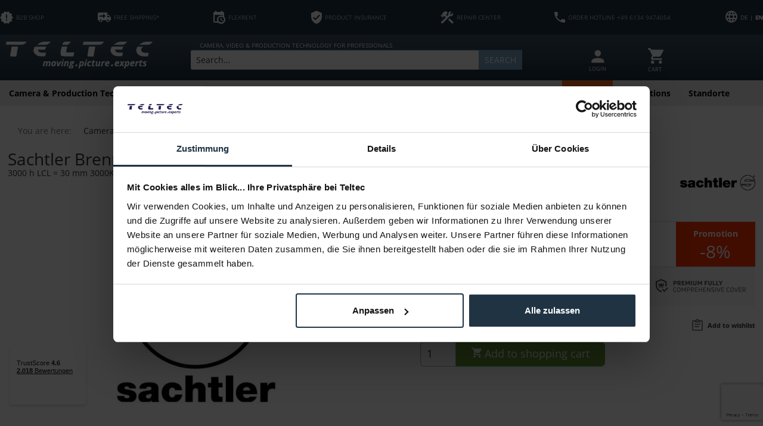

--- FILE ---
content_type: text/html; charset=UTF-8
request_url: https://teltec.de/en/sachtler-brenner-12v-75w-gy-6-35.html
body_size: 32346
content:
<!DOCTYPE html>
<html class="no-js" lang="en" itemscope="itemscope" itemtype="https://schema.org/WebPage">
<head>
<meta charset="utf-8">
<meta name="author" content="" />
<meta name="robots" content="index,follow" />
<meta name="revisit-after" content="15 days" />
<meta name="keywords" content="75, Watt, Brenner, GY, 635, Sockel" />
<meta name="description" content="75 Watt Brenner mit GY 6,35 Sockel" />
<meta property="og:type" content="product" />
<meta property="og:site_name" content="Teltec | Video-, Audio- &amp; Studio-Equipment" />
<meta property="og:url" content="https://teltec.de/en/sachtler-brenner-12v-75w-gy-6-35.html" />
<meta property="og:title" content="Sachtler Brenner 12V / 75W GY 6,35" />
<meta property="og:description" content=" 75 Watt Brenner mit GY 6,35 Sockel " />
<meta property="og:image" content="https://teltec.de/media/image/c4/31/73/12218934_1.jpg" />
<meta name="twitter:card" content="product" />
<meta name="twitter:site" content="Teltec | Video-, Audio- &amp; Studio-Equipment" />
<meta name="twitter:title" content="Sachtler Brenner 12V / 75W GY 6,35" />
<meta name="twitter:description" content=" 75 Watt Brenner mit GY 6,35 Sockel " />
<meta name="twitter:image" content="https://teltec.de/media/image/c4/31/73/12218934_1.jpg" />
<meta property="product:brand" content="Sachtler" />
<meta property="product:price" content="5,50" />
<meta property="product:product_link" content="https://teltec.de/en/sachtler-brenner-12v-75w-gy-6-35.html" />
<meta itemprop="copyrightHolder" content="Teltec | Video-, Audio- &amp; Studio-Equipment" />
<meta itemprop="copyrightYear" content="2014" />
<meta itemprop="isFamilyFriendly" content="True" />
<meta itemprop="image" content="https://teltec.de/media/image/6a/18/0b/logo.png" />
<meta name="viewport" content="width=device-width, initial-scale=1.0">
<meta name="mobile-web-app-capable" content="yes">
<meta name="apple-mobile-web-app-title" content="Teltec | Video-, Audio- &amp; Studio-Equipment">
<meta name="apple-mobile-web-app-capable" content="yes">
<meta name="apple-mobile-web-app-status-bar-style" content="default">
<link rel="alternate" hreflang="x-default" href="https://teltec.de/sachtler-brenner-12v-75w-gy-6-35.html" />
<link rel="alternate" hreflang="en-GB" href="https://teltec.de/en/sachtler-brenner-12v-75w-gy-6-35.html" />
<link rel="apple-touch-icon-precomposed" href="https://teltec.de/media/image/87/a8/f4/favicon_512x512.png">
<link rel="shortcut icon" href="https://teltec.de/media/image/96/9d/da/favicon_16x16.png">
<meta name="msapplication-navbutton-color" content="#D9400B" />
<meta name="application-name" content="Teltec | Video-, Audio- &amp; Studio-Equipment" />
<meta name="msapplication-starturl" content="https://teltec.de/en/" />
<meta name="msapplication-window" content="width=1024;height=768" />
<meta name="msapplication-TileImage" content="https://teltec.de/media/image/12/03/62/favicon_128x128.png">
<meta name="msapplication-TileColor" content="#D9400B">
<meta name="theme-color" content="#D9400B" />
<link rel="canonical" href="https://teltec.de/en/sachtler-brenner-12v-75w-gy-6-35.html" />
<title itemprop="name">Sachtler Brenner 12V / 75W GY 6,35 - Teltec | Video-, Audio- & Studio-Equipment zum Bestpreis
</title>
<link href="/web/cache/1755689127_9e533c37cc45007151cceb0590fa27ce.css" media="all" rel="stylesheet" type="text/css" />
<script>
dataLayer = window.dataLayer || [];
// Clear the previous ecommerce object
dataLayer.push({ ecommerce: null });
// Push new GA4 tags
dataLayer.push({"event":"view_item","ecommerce":{"currency":"EUR","value":"5.50","items":[{"item_id":"12218934","item_name":"Sachtler Brenner 12V \/ 75W GY 6,35","affiliation":"Teltec | Video-, Audio- & Studio-Equipment","index":0,"item_brand":"Sachtler","item_list_id":338,"item_list_name":"Category","price":"5.50","quantity":1,"item_category":"Camera Accessories","item_category1":"Essentials","item_category2":"Lamps \/ Bulbs"}]}});
// Push regular datalayer
dataLayer.push ({"pageTitle":"Sachtler Brenner 12V \/ 75W GY 6,35 | Lamps \/ Bulbs | Essentials | Camera Accessories | Teltec | Video-, Audio- & Studio-Equipment","pageCategory":"Detail","pageSubCategory":"","pageCategoryID":338,"productCategoryPath":"","pageSubCategoryID":"","pageCountryCode":"en_GB","pageLanguageCode":"en","pageVersion":1,"pageTestVariation":"1","pageValue":1,"pageAttributes":"1","productID":325,"productStyleID":"","productEAN":"","productName":"Sachtler Brenner 12V \/ 75W GY 6,35","productPrice":"5.50","productCategory":null,"productCurrency":"EUR","productColor":"","productRealColor":"","productSku":"12218934"});
var google_tag_params = {ecomm_pagetype:"product",ecomm_pcat:["Lamps \/ Bulbs"],ecomm_prodid:"12218934",ecomm_pname:"Sachtler Brenner 12V \/ 75W GY 6,35",ecomm_pvalue:5.5,ecomm_totalvalue:5.5}
dataLayer.push ({
'event':'remarketingTriggered',
'google_tag_params': window.google_tag_params
});
</script>
<script data-cookieconsent="ignore">(function(w,d,s,l,i){w[l]=w[l]||[];w[l].push({'gtm.start':
new Date().getTime(),event:'gtm.js'});var f=d.getElementsByTagName(s)[0],
j=d.createElement(s),dl=l!='dataLayer'?'&l='+l:'';j.async=true;j.src=
'https://www.googletagmanager.com/gtm.js?id='+i+dl;f.parentNode.insertBefore(j,f);
})(window,document,'script','dataLayer','GTM-MQV9ZC');</script>
<script type="text/javascript" src="//widget.trustpilot.com/bootstrap/v5/tp.widget.bootstrap.min.js" async></script>
<script>
window.isProductView = true;
</script>
<script async src="https://scripting.tracify.ai/tracifysv2.js?csid=a5f70feb-ed3c-494c-bb76-07fcff43af0f"></script>
</head>
<body class="is--ctl-detail is--act-index UltraFooterTunerPro3" >
<noscript>
<iframe src="https://www.googletagmanager.com/ns.html?id=GTM-MQV9ZC" height="0" width="0" style="display:none;visibility:hidden">
</iframe>
</noscript>
<div data-paypalUnifiedMetaDataContainer="true" data-paypalUnifiedRestoreOrderNumberUrl="https://teltec.de/en/widgets/PaypalUnifiedOrderNumber/restoreOrderNumber" class="is--hidden">
</div>
<div class="page-wrap">
<noscript class="noscript-main">
<div class="alert is--warning">
<div class="alert--icon">
<i class="icon--element icon--warning"></i>
</div>
<div class="alert--content">
To be able to use Teltec&#x20;&#x7C;&#x20;Video-,&#x20;Audio-&#x20;&amp;&#x20;Studio-Equipment in full range, we recommend activating Javascript in your browser.
</div>
</div>
</noscript>
<header class="header-main">
<div class="top-bar">
<div class="container block-group">
<ul class="top-list">
<li class="topbar--b2b-icon">
<a href="/en/b2b-note/" target="_blank" class="onclick-open-popup">
<svg xmlns="http://www.w3.org/2000/svg" viewBox="0 0 37.21 35.4"><defs><style>.cls-1{fill:#fff;}</style></defs><g id="Ebene_2" data-name="Ebene 2"><g id="Ebene_1-2" data-name="Ebene 1"><path class="cls-1" d="M37.21,17.69,33.08,13l.58-6.22L27.55,5.38,24.35,0,18.6,2.47,12.85,0,9.66,5.38,3.55,6.75,4.13,13,0,17.69l4.13,4.7-.58,6.24L9.66,30l3.19,5.38,5.75-2.49,5.75,2.47L27.55,30l6.11-1.38-.58-6.23,4.13-4.7M20.3,26.15H16.91V22.77H20.3v3.38m0-6.77H16.91V9.23H20.3Z"/></g></g></svg>
<span>B2B SHOP</span>
</a>
</li>
<li class="topbar--free-shipping">
<a href="/en/shipping-information/">
<svg xmlns="http://www.w3.org/2000/svg" viewBox="0 0 37.21 27.06"><defs><style>.cls-1{fill:#fff;}</style></defs><g id="Ebene_2" data-name="Ebene 2"><g id="Ebene_1-2" data-name="Ebene 1"><path class="cls-1" d="M3.38,0A3.38,3.38,0,0,0,0,3.38V22H3.38a5.08,5.08,0,0,0,10.15,0H23.68a5.08,5.08,0,0,0,10.15,0h3.38V13.53L32.13,6.77H27.06V0M15.22,3.38,22,10.15l-6.77,6.76V11.84H5.07V8.46H15.22m11.84.84h4.23l3.33,4.23H27.06M8.46,19.45A2.54,2.54,0,1,1,5.92,22a2.54,2.54,0,0,1,2.54-2.54m20.29,0A2.54,2.54,0,1,1,26.22,22,2.54,2.54,0,0,1,28.75,19.45Z"/></g></g></svg>
<span>FREE SHIPPING*</span>
</a>
</li>
<li class="topbar--payment-target">
<a href="/en/flexmiete/">
<svg xmlns="http://www.w3.org/2000/svg" viewBox="0 0 32.14 35.35"><defs><style>.cls-1{fill:#fff;}</style></defs><g id="Ebene_2" data-name="Ebene 2"><g id="Ebene_1-2" data-name="Ebene 1"><path class="cls-1" d="M19.28,19.28h2.41v4.53l3.92,2.27-1.2,2.09-5.13-3V19.28m6.43-8H3.21V28.92h7.51a11.26,11.26,0,0,1,15-15V11.25M3.21,32.14A3.22,3.22,0,0,1,0,28.92V6.43A3.2,3.2,0,0,1,3.21,3.21H4.82V0H8V3.21H20.89V0H24.1V3.21h1.61a3.22,3.22,0,0,1,3.21,3.22v9.8A11.25,11.25,0,0,1,13,32.14H3.21M20.89,16.31a7.8,7.8,0,0,0-7.8,7.79h0a7.8,7.8,0,0,0,15.59,0h0A7.79,7.79,0,0,0,20.89,16.31Z"/></g></g></svg>
<span>FLEXRENT</span>
</a>
</li>
<li class="topbar--product-protection">
<a href="/en/insurance-program/">
<svg xmlns="http://www.w3.org/2000/svg" viewBox="0 0 29.14 35.61"><defs><style>.cls-1{fill:#fff;}</style></defs><g id="Ebene_2" data-name="Ebene 2"><g id="Ebene_1-2" data-name="Ebene 1"><path class="cls-1" d="M11.33,25.9,4.86,19.43l2.28-2.29,4.19,4.18L22,10.65,24.28,13M14.57,0,0,6.47v9.72c0,9,6.22,17.38,14.57,19.42,8.35-2,14.57-10.44,14.57-19.42V6.47Z"/></g></g></svg>
<span>PRODUCT INSURANCE</span>
</a>
</li>
<li class="topbar--service">
<a href="/en/werkstatt/">
<svg xmlns="http://www.w3.org/2000/svg" viewBox="0 0 36.87 35.35"><defs><style>.cls-1{fill:#fff;}</style></defs><g id="Ebene_2" data-name="Ebene 2"><g id="Ebene_1-2" data-name="Ebene 1"><path class="cls-1" d="M21.45,23.94l11.4,11.41,4-4.11L25.46,19.84l-4,4.1m7.07-9.88a5.72,5.72,0,0,1-2.17-.36L4.7,35.25l-4-4L14.78,17.18l-3.37-3.39-1.36,1.33L7.29,12.45v5.43l-.52.53L0,11.71l.6-.6H5.94L3.28,8.43l6.77-6.76a5.64,5.64,0,0,1,8,0L20.25,5,16.74,8.43,15.39,9.79l3.4,3.38,3.46-3.58a5.58,5.58,0,0,1-.38-2.12A6.63,6.63,0,0,1,28.52.77a5.73,5.73,0,0,1,3,.8L26.45,6.65,29.3,9.5l5.07-5.08a5.64,5.64,0,0,1,.8,3.05A6.6,6.6,0,0,1,28.52,14.06Z"/></g></g></svg>
<span>REPAIR CENTER</span>
</a>
</li>
<li class="topbar--hotline">
<a href="/en/contact-us/">
<svg xmlns="http://www.w3.org/2000/svg" viewBox="0 0 31.89 31.89"><defs><style>.cls-1{fill:#fff;}</style></defs><g id="Ebene_2" data-name="Ebene 2"><g id="Ebene_1-2" data-name="Ebene 1"><path class="cls-1" d="M6.41,13.8A26.79,26.79,0,0,0,18.09,25.48l3.9-3.9a1.76,1.76,0,0,1,1.81-.44,20.26,20.26,0,0,0,6.32,1,1.77,1.77,0,0,1,1.77,1.77v6.2a1.77,1.77,0,0,1-1.77,1.77A30.12,30.12,0,0,1,0,1.77,1.77,1.77,0,0,1,1.77,0H8A1.77,1.77,0,0,1,9.74,1.77a20,20,0,0,0,1,6.33,1.79,1.79,0,0,1-.45,1.81Z"/></g></g></svg>
<span>ORDER HOTLINE +49 6134 9474054</span>
</a>
</li>
<li class="topbar--language-change">
<form method="post" class="language-change-form">
<input type="hidden" name="__shop" value="1">
<button type="submit" class="language-change-btn" translate="no"> DE | <b>EN</b></button>
<input type="hidden" name="__redirect" value="1">
</form>
<div id = "SwpGoogleTranslate">
    <div id = "google_translate_element"></div>

    <script type="text/javascript">
        
	    function googleTranslateElementInit()
            {
                new google.translate.TranslateElement({
                    pageLanguage: '',
                    includedLanguages: 'en',
                    layout: google.translate.TranslateElement.InlineLayout.SIMPLE
                }, 'google_translate_element');
            }
        
    </script>

    <script type="text/javascript" src="https://translate.google.com/translate_a/element.js?cb=googleTranslateElementInit">
    </script>
</div>
        

</li>
</ul>
</div>
</div>
<div class="container header--navigation">
<div class="logo-main block-group" role="banner">
<div class="logo--shop block">
<a class="logo--link" href="https://teltec.de/en/" title="Teltec | Video-, Audio- &amp; Studio-Equipment - Switch to homepage">
<picture>
<source srcset="https://teltec.de/media/image/6a/18/0b/logo.png" media="(min-width: 78.75em)">
<source srcset="https://teltec.de/media/image/e3/22/ce/Teltec_logo.png" media="(min-width: 64em)">
<source srcset="https://teltec.de/media/image/e3/22/ce/Teltec_logo.png" media="(min-width: 48em)">
<img srcset="https://teltec.de/media/image/e3/22/ce/Teltec_logo.png" alt="Teltec | Video-, Audio- &amp; Studio-Equipment - Switch to homepage" />
</picture>
</a>
</div>
</div>
<div class="mobile-icons">
<ul class="navigation--list block-group">
<li class="navigation--entry entry--account with-slt" role="menuitem" data-offcanvas="true" data-offCanvasSelector=".account--dropdown-navigation">
<a href="https://teltec.de/en/account" title="MY ACCOUNT" aria-label="MY ACCOUNT" class="btn is--icon-left entry--link account--link">
<i class="icon--account"></i>
<span class="account--display">
MY ACCOUNT
</span>
</a>
</li>





    <li class="navigation--entry entry--account with-slt"
        role="menuitem"
        data-offcanvas="true"
        data-offCanvasSelector=".account--dropdown-navigation">
        
    <a href="https://teltec.de/en/account"
       title="MY ACCOUNT"
       aria-label="MY ACCOUNT"
       class="entry--link account--link">
        <div class="account--icon"><i class="topbar-icon-user"></i></div>
                    <div class="account--text">
                LOGIN
            </div>
            </a>


                    
                <div class="account--dropdown-navigation">

                    
                        <div class="navigation--smartphone">
                            <div class="entry--close-off-canvas">
                                <a href="#close-account-menu"
                                   class="account--close-off-canvas"
                                   title="Close menu"
                                   aria-label="Close menu">
                                    Close menu <i class="icon--arrow-right"></i>
                                </a>
                            </div>
                        </div>
                    

                    
                            <div class="account--menu is--rounded is--personalized">
        
                            
                
                                            <span class="navigation--headline">
                            MY ACCOUNT
                        </span>
                                    

                
                <div class="account--menu-container">

                    
                        
                        <ul class="sidebar--navigation navigation--list is--level0 show--active-items">
                            
                                
                                
                                    
                                                                                    <li class="navigation--entry">
                                                <span class="navigation--signin">
                                                    <a href="https://teltec.de/en/account#hide-registration"
                                                       class="blocked--link btn is--primary navigation--signin-btn"
                                                       data-collapseTarget="#registration"
                                                       data-action="close">
                                                        Sign in
                                                    </a>
                                                    <span class="navigation--register">
                                                        or
                                                        <a href="https://teltec.de/en/account#show-registration"
                                                           class="blocked--link"
                                                           data-collapseTarget="#registration"
                                                           data-action="open">
                                                            register
                                                        </a>
                                                    </span>
                                                </span>
                                            </li>
                                                                            

                                    
                                        <li class="navigation--entry">
                                            <a href="https://teltec.de/en/account" title="Overview" class="navigation--link">
                                                Overview
                                            </a>
                                        </li>
                                    
                                

                                
                                
                                    <li class="navigation--entry">
                                        <a href="https://teltec.de/en/account/profile" title="Profile" class="navigation--link" rel="nofollow">
                                            Profile
                                        </a>
                                    </li>
                                

                                
                                
                                                                            
                                            <li class="navigation--entry">
                                                <a href="https://teltec.de/en/address/index/sidebar/" title="Addresses" class="navigation--link" rel="nofollow">
                                                    Addresses
                                                </a>
                                            </li>
                                        
                                                                    

                                
                                
    
                                    <li class="navigation--entry">
                                        <a href="https://teltec.de/en/account/payment" title="Payment methods" class="navigation--link" rel="nofollow">
                                            Payment methods
                                        </a>
                                    </li>
                                

            <li class="navigation--entry">
            <a href="https://teltec.de/en/StripePaymentAccount/manageCreditCards" title="Manage credit cards" class="navigation--link">
                Manage credit cards
            </a>
        </li>
    

                                
                                
	
                                    <li class="navigation--entry">
                                        <a href="https://teltec.de/en/account/orders" title="Orders " class="navigation--link" rel="nofollow">
                                            Orders 
                                        </a>
                                    </li>
                                

	<li class="navigation--entry">
		<a href="https://teltec.de/en/NetzpEventsBooking/tickets"
		   title="My Tickets"
		   class="navigation--link ">
			My Tickets
		</a>
	</li>



                                
                                
                                                                    

                                
                                
    
                    <li class="navigation--entry">
        <a href="https://teltec.de/en/wishlist" class="navigation--link">
            Wishlists
        </a>
    </li>

    


                                
                                
                                                                    

                                
                                
                                                                    
                            
                        </ul>
                    
                </div>
                    
    </div>
                    
                </div>
            
            </li>




    <li class="navigation--entry entry--cart" role="menuitem">
        
        <a class="cart--link" href="https://teltec.de/en/checkout/cart" title="Shopping cart" aria-label="Shopping cart">
            <span class="cart--display">
                                    Shopping cart
                            </span>

            <span class="badge is--primary is--minimal cart--quantity is--hidden">0</span>

            <div class="cart--icon"><svg xmlns="http://www.w3.org/2000/svg" viewBox="0 0 30.73 30.73"><defs><style>.cls-1{fill:#fff;}</style></defs><g id="Ebene_2" data-name="Ebene 2"><g id="Ebene_1-2" data-name="Ebene 1"><path class="cls-1" d="M24.59,24.58a3.08,3.08,0,1,0,3.07,3.08,3.07,3.07,0,0,0-3.07-3.08M0,0V3.07H3.07L8.6,14.74,6.52,18.5A3,3,0,0,0,6.15,20a3.07,3.07,0,0,0,3.07,3.07H27.66V20H9.87a.39.39,0,0,1-.39-.39.3.3,0,0,1,0-.18l1.38-2.51H22.36a3.1,3.1,0,0,0,2.69-1.58l5.5-9.94a1.93,1.93,0,0,0,.18-.77A1.54,1.54,0,0,0,29.2,3.07H6.47L5,0m4.2,24.58a3.08,3.08,0,1,0,3.07,3.08A3.06,3.06,0,0,0,9.22,24.58Z"/></g></g></svg></div>

            <div class="cart--text">Cart</div>
        </a>
        <div class="ajax-loader">&nbsp;</div>
    </li>




</ul>
</div>
<nav class="shop--navigation block-group">
<ul class="navigation--list block-group" role="menubar">
<li class="navigation--entry entry--menu-left" role="menuitem">
<a class="entry--link entry--trigger btn is--icon-left" href="#offcanvas--left" data-offcanvas="true" data-offCanvasSelector=".sidebar-main" aria-label="Menu">
<i class="icon--menu"></i> <span class="icon--menu--text">Menu</span>
</a>
</li>
<li class="navigation--entry entry--search" role="menuitem" data-search="true" aria-haspopup="true" data-minLength="3">
<a class="btn entry--link entry--trigger" href="#show-hide--search" title="Show / close search" aria-label="Show / close search">
<i class="icon--search"></i>
<span class="search--display">Search</span>
</a>
<div class="search-pre-text">
CAMERA, VIDEO & PRODUCTION TECHNOLOGY FOR PROFESSIONALS
</div>
<form action="/en/search" method="get" class="main-search--form">
<input type="search" name="sSearch" aria-label="Search..." class="main-search--field" autocomplete="off" autocapitalize="off" placeholder="Search..." maxlength="60" />
<button type="submit" class="main-search--button" aria-label="Search">
<i class="icon--search"></i>
<span class="main-search--text">Search</span>
</button>
<div class="form--ajax-loader">&nbsp;</div>
</form>
<div class="main-search--results"></div>
</li>





    <li class="navigation--entry entry--account with-slt"
        role="menuitem"
        data-offcanvas="true"
        data-offCanvasSelector=".account--dropdown-navigation">
        
    <a href="https://teltec.de/en/account"
       title="MY ACCOUNT"
       aria-label="MY ACCOUNT"
       class="entry--link account--link">
        <div class="account--icon"><i class="topbar-icon-user"></i></div>
                    <div class="account--text">
                LOGIN
            </div>
            </a>


                    
                <div class="account--dropdown-navigation">

                    
                        <div class="navigation--smartphone">
                            <div class="entry--close-off-canvas">
                                <a href="#close-account-menu"
                                   class="account--close-off-canvas"
                                   title="Close menu"
                                   aria-label="Close menu">
                                    Close menu <i class="icon--arrow-right"></i>
                                </a>
                            </div>
                        </div>
                    

                    
                            <div class="account--menu is--rounded is--personalized">
        
                            
                
                                            <span class="navigation--headline">
                            MY ACCOUNT
                        </span>
                                    

                
                <div class="account--menu-container">

                    
                        
                        <ul class="sidebar--navigation navigation--list is--level0 show--active-items">
                            
                                
                                
                                    
                                                                                    <li class="navigation--entry">
                                                <span class="navigation--signin">
                                                    <a href="https://teltec.de/en/account#hide-registration"
                                                       class="blocked--link btn is--primary navigation--signin-btn"
                                                       data-collapseTarget="#registration"
                                                       data-action="close">
                                                        Sign in
                                                    </a>
                                                    <span class="navigation--register">
                                                        or
                                                        <a href="https://teltec.de/en/account#show-registration"
                                                           class="blocked--link"
                                                           data-collapseTarget="#registration"
                                                           data-action="open">
                                                            register
                                                        </a>
                                                    </span>
                                                </span>
                                            </li>
                                                                            

                                    
                                        <li class="navigation--entry">
                                            <a href="https://teltec.de/en/account" title="Overview" class="navigation--link">
                                                Overview
                                            </a>
                                        </li>
                                    
                                

                                
                                
                                    <li class="navigation--entry">
                                        <a href="https://teltec.de/en/account/profile" title="Profile" class="navigation--link" rel="nofollow">
                                            Profile
                                        </a>
                                    </li>
                                

                                
                                
                                                                            
                                            <li class="navigation--entry">
                                                <a href="https://teltec.de/en/address/index/sidebar/" title="Addresses" class="navigation--link" rel="nofollow">
                                                    Addresses
                                                </a>
                                            </li>
                                        
                                                                    

                                
                                
    
                                    <li class="navigation--entry">
                                        <a href="https://teltec.de/en/account/payment" title="Payment methods" class="navigation--link" rel="nofollow">
                                            Payment methods
                                        </a>
                                    </li>
                                

            <li class="navigation--entry">
            <a href="https://teltec.de/en/StripePaymentAccount/manageCreditCards" title="Manage credit cards" class="navigation--link">
                Manage credit cards
            </a>
        </li>
    

                                
                                
	
                                    <li class="navigation--entry">
                                        <a href="https://teltec.de/en/account/orders" title="Orders " class="navigation--link" rel="nofollow">
                                            Orders 
                                        </a>
                                    </li>
                                

	<li class="navigation--entry">
		<a href="https://teltec.de/en/NetzpEventsBooking/tickets"
		   title="My Tickets"
		   class="navigation--link ">
			My Tickets
		</a>
	</li>



                                
                                
                                                                    

                                
                                
    
                    <li class="navigation--entry">
        <a href="https://teltec.de/en/wishlist" class="navigation--link">
            Wishlists
        </a>
    </li>

    


                                
                                
                                                                    

                                
                                
                                                                    
                            
                        </ul>
                    
                </div>
                    
    </div>
                    
                </div>
            
            </li>




    <li class="navigation--entry entry--cart" role="menuitem">
        
        <a class="cart--link" href="https://teltec.de/en/checkout/cart" title="Shopping cart" aria-label="Shopping cart">
            <span class="cart--display">
                                    Shopping cart
                            </span>

            <span class="badge is--primary is--minimal cart--quantity is--hidden">0</span>

            <div class="cart--icon"><svg xmlns="http://www.w3.org/2000/svg" viewBox="0 0 30.73 30.73"><defs><style>.cls-1{fill:#fff;}</style></defs><g id="Ebene_2" data-name="Ebene 2"><g id="Ebene_1-2" data-name="Ebene 1"><path class="cls-1" d="M24.59,24.58a3.08,3.08,0,1,0,3.07,3.08,3.07,3.07,0,0,0-3.07-3.08M0,0V3.07H3.07L8.6,14.74,6.52,18.5A3,3,0,0,0,6.15,20a3.07,3.07,0,0,0,3.07,3.07H27.66V20H9.87a.39.39,0,0,1-.39-.39.3.3,0,0,1,0-.18l1.38-2.51H22.36a3.1,3.1,0,0,0,2.69-1.58l5.5-9.94a1.93,1.93,0,0,0,.18-.77A1.54,1.54,0,0,0,29.2,3.07H6.47L5,0m4.2,24.58a3.08,3.08,0,1,0,3.07,3.08A3.06,3.06,0,0,0,9.22,24.58Z"/></g></g></svg></div>

            <div class="cart--text">Cart</div>
        </a>
        <div class="ajax-loader">&nbsp;</div>
    </li>




</ul>
</nav>
<div class="container--ajax-cart" data-collapse-cart="true" data-displayMode="offcanvas"></div>
</div>
</header>
<nav class="navigation-main">
<div class="container" data-menu-scroller="true" data-listSelector=".navigation--list.container" data-viewPortSelector=".navigation--list-wrapper">
<div class="navigation--list-wrapper">
<ul class="navigation--list container" role="menubar" itemscope="itemscope" itemtype="https://schema.org/SiteNavigationElement">
<li class="navigation--entry" role="menuitem">
<a class="navigation--link" href="https://teltec.de/en/kamera-produktionstechnik/" title="Camera & Production Technology" aria-label="Camera & Production Technology" itemprop="url"><span itemprop="name">Camera & Production Technology</span></a>
</li><li class="navigation--entry is--active" role="menuitem">
<a class="navigation--link is--active" href="https://teltec.de/en/kamerazubehoer/" title="Camera Accessories" aria-label="Camera Accessories" itemprop="url"><span itemprop="name">Camera Accessories</span></a>
</li><li class="navigation--entry" role="menuitem">
<a class="navigation--link" href="https://teltec.de/en/objektive/" title="Lenses" aria-label="Lenses" itemprop="url"><span itemprop="name">Lenses</span></a>
</li><li class="navigation--entry" role="menuitem">
<a class="navigation--link" href="https://teltec.de/en/post-it/" title="Post & IT" aria-label="Post & IT" itemprop="url"><span itemprop="name">Post & IT</span></a>
</li><li class="navigation--entry" role="menuitem">
<a class="navigation--link" href="https://teltec.de/en/licht/" title="Light" aria-label="Light" itemprop="url"><span itemprop="name">Light</span></a>
</li><li class="navigation--entry" role="menuitem">
<a class="navigation--link" href="https://teltec.de/en/ton/" title="Audio" aria-label="Audio" itemprop="url"><span itemprop="name">Audio</span></a>
</li><li class="navigation--entry" role="menuitem">
<a class="navigation--link" href="https://teltec.de/en/speicher/" title="Storage" aria-label="Storage" itemprop="url"><span itemprop="name">Storage</span></a>
</li><li class="navigation--entry" role="menuitem">
<a class="navigation--link" href="https://teltec.de/en/demo-used/" title="Demo & Used " aria-label="Demo & Used " itemprop="url"><span itemprop="name">Demo & Used </span></a>
</li><li class="navigation--entry" role="menuitem">
<a class="navigation--link navigation--highlight" href="https://teltec.de/en/specials/" title="Specials" aria-label="Specials" itemprop="url">
<span itemprop="name">Specials</span>
</a>
</li><li class="navigation--entry" role="menuitem">
<a class="navigation--link" href="https://teltec.de/en/aktionen/" title="Promotions" aria-label="Promotions" itemprop="url"><span itemprop="name">Promotions</span></a>
</li><li class="navigation--entry" role="menuitem">
<a class="navigation--link" href="/standorte/" title="Standorte" aria-label="Standorte" itemprop="url" target="_parent"><span itemprop="name">Standorte</span></a>
</li>            </ul>
</div>
<div class="advanced-menu" data-advanced-menu="true" data-hoverDelay="550">
<div class="menu--container">
<div class="button-container">
<a href="https://teltec.de/en/kamera-produktionstechnik/" class="button--category" aria-label="To category Camera &amp; Production Technology" title="To category Camera &amp; Production Technology">
<i class="icon--arrow-right"></i>
To category Camera & Production Technology
</a>
<span class="button--close">
<i class="icon--cross"></i>
</span>
</div>
<div class="content--wrapper has--content">
<ul class="menu--list menu--level-0 columns--4" style="width: 100%;">
<li class="menu--list-item item--level-0" style="width: 100%">
<a href="https://teltec.de/en/kamera-produktionstechnik-camcorder/" class="menu--list-item-link" aria-label="Camcorder" title="Camcorder">Camcorder</a>
<ul class="menu--list menu--level-1 columns--4">
<li class="menu--list-item item--level-1">
<a href="https://teltec.de/en/camcorder-kameras-im-retro-design/" class="menu--list-item-link" aria-label="Kameras im Retro Design" title="Kameras im Retro Design">Kameras im Retro Design</a>
</li>
<li class="menu--list-item item--level-1">
<a href="https://teltec.de/en/camcorder-full-frame/" class="menu--list-item-link" aria-label="Full Frame" title="Full Frame">Full Frame</a>
</li>
<li class="menu--list-item item--level-1">
<a href="https://teltec.de/en/camcorder-digital-cine-cam/" class="menu--list-item-link" aria-label="Digital Cine Cam" title="Digital Cine Cam">Digital Cine Cam</a>
</li>
<li class="menu--list-item item--level-1">
<a href="https://teltec.de/en/camcorder-super-35mm/" class="menu--list-item-link" aria-label="Super 35 mm" title="Super 35 mm">Super 35 mm</a>
</li>
<li class="menu--list-item item--level-1">
<a href="https://teltec.de/en/camcorder-dslr-dslm-photo-video/" class="menu--list-item-link" aria-label="DSLR / DSLM Photo / Video" title="DSLR / DSLM Photo / Video">DSLR / DSLM Photo / Video</a>
</li>
<li class="menu--list-item item--level-1">
<a href="https://teltec.de/en/camcorder-1-3-kompakt-camcorder/" class="menu--list-item-link" aria-label="1/3&quot; compact Camcorder" title="1/3&quot; compact Camcorder">1/3" compact Camcorder</a>
</li>
<li class="menu--list-item item--level-1">
<a href="https://teltec.de/en/camcorder-1-2-kompakt-camcorder/" class="menu--list-item-link" aria-label="1/2&quot; compact Camcorder" title="1/2&quot; compact Camcorder">1/2" compact Camcorder</a>
</li>
<li class="menu--list-item item--level-1">
<a href="https://teltec.de/en/camcorder-2-3-schulter-camcorder/" class="menu--list-item-link" aria-label="2/3&quot; Shoulder Camcorder" title="2/3&quot; Shoulder Camcorder">2/3" Shoulder Camcorder</a>
</li>
<li class="menu--list-item item--level-1">
<a href="https://teltec.de/en/camcorder-1-0-kompakt-camcorder/" class="menu--list-item-link" aria-label="1/0&quot; compact Camcorder" title="1/0&quot; compact Camcorder">1/0" compact Camcorder</a>
</li>
<li class="menu--list-item item--level-1">
<a href="https://teltec.de/en/camcorder-4-3-cine-camcorder/" class="menu--list-item-link" aria-label="4/3&quot; Cine Camcorder" title="4/3&quot; Cine Camcorder">4/3" Cine Camcorder</a>
</li>
<li class="menu--list-item item--level-1">
<a href="https://teltec.de/en/camcorder-aps-c-camcorder/" class="menu--list-item-link" aria-label="APS-C Camcorder" title="APS-C Camcorder">APS-C Camcorder</a>
</li>
<li class="menu--list-item item--level-1">
<a href="https://teltec.de/en/camcorder-3600-virtual-reality/" class="menu--list-item-link" aria-label="360° / Virtual Reality" title="360° / Virtual Reality">360° / Virtual Reality</a>
</li>
<li class="menu--list-item item--level-1">
<a href="https://teltec.de/en/camcorder-spezialkameras-actionkameras/" class="menu--list-item-link" aria-label="Special Cameras / Action Cameras" title="Special Cameras / Action Cameras">Special Cameras / Action Cameras</a>
</li>
<li class="menu--list-item item--level-1">
<a href="https://teltec.de/en/camcorder-waermebildkameras/" class="menu--list-item-link" aria-label="Wärmebildkameras" title="Wärmebildkameras">Wärmebildkameras</a>
</li>
<li class="menu--list-item item--level-1">
<a href="https://teltec.de/en/camcorder-zubehoer-spezialkameras/" class="menu--list-item-link" aria-label="Accessories: Special Cameras" title="Accessories: Special Cameras">Accessories: Special Cameras</a>
</li>
<li class="menu--list-item item--level-1">
<a href="https://teltec.de/en/camcorder-zubehoer-boards-erweiterung/" class="menu--list-item-link" aria-label="Accessories: Boards / Expansion" title="Accessories: Boards / Expansion">Accessories: Boards / Expansion</a>
</li>
<li class="menu--list-item item--level-1">
<a href="https://teltec.de/en/camcorder-zubehoer-service/" class="menu--list-item-link" aria-label="Accessories: Service" title="Accessories: Service">Accessories: Service</a>
</li>
</ul>
</li>
<li class="menu--list-item item--level-0" style="width: 100%">
<a href="https://teltec.de/en/kamera-produktionstechnik-studiokamera/" class="menu--list-item-link" aria-label="Studio Camera" title="Studio Camera">Studio Camera</a>
<ul class="menu--list menu--level-1 columns--4">
<li class="menu--list-item item--level-1">
<a href="https://teltec.de/en/studiokamera-triax-kamera/" class="menu--list-item-link" aria-label="Triax Camera" title="Triax Camera">Triax Camera</a>
</li>
<li class="menu--list-item item--level-1">
<a href="https://teltec.de/en/studiokamera-glasfaser-kamera/" class="menu--list-item-link" aria-label="Optical Fibre Camera" title="Optical Fibre Camera">Optical Fibre Camera</a>
</li>
<li class="menu--list-item item--level-1">
<a href="https://teltec.de/en/studiokamera-studioadapter-eng-kameras/" class="menu--list-item-link" aria-label="Studio Adapter ENG Cameras" title="Studio Adapter ENG Cameras">Studio Adapter ENG Cameras</a>
</li>
<li class="menu--list-item item--level-1">
<a href="https://teltec.de/en/studiokamera-ccu/" class="menu--list-item-link" aria-label="Camera Control Unit" title="Camera Control Unit">Camera Control Unit</a>
</li>
<li class="menu--list-item item--level-1">
<a href="https://teltec.de/en/studiokamera-rcp-mcp/" class="menu--list-item-link" aria-label="Remote Control Panel / Master Control Panel" title="Remote Control Panel / Master Control Panel">Remote Control Panel / Master Control Panel</a>
</li>
<li class="menu--list-item item--level-1">
<a href="https://teltec.de/en/studiokamera-box-kameras/" class="menu--list-item-link" aria-label="Box Cameras" title="Box Cameras">Box Cameras</a>
</li>
<li class="menu--list-item item--level-1">
<a href="https://teltec.de/en/studiokamera-pan-tilt-kameras/" class="menu--list-item-link" aria-label="Pan- &amp; Tilt-Cameras" title="Pan- &amp; Tilt-Cameras">Pan- & Tilt-Cameras</a>
</li>
<li class="menu--list-item item--level-1">
<a href="https://teltec.de/en/studiokamera-remote-control/" class="menu--list-item-link" aria-label="Remote Control" title="Remote Control">Remote Control</a>
</li>
<li class="menu--list-item item--level-1">
<a href="https://teltec.de/en/studiokamera-ip-kameras/" class="menu--list-item-link" aria-label="IP-Cameras" title="IP-Cameras">IP-Cameras</a>
</li>
<li class="menu--list-item item--level-1">
<a href="https://teltec.de/en/studiokamera-zubehoer-boards/" class="menu--list-item-link" aria-label="Accessories: Boards" title="Accessories: Boards">Accessories: Boards</a>
</li>
<li class="menu--list-item item--level-1">
<a href="https://teltec.de/en/studiokamera-zubehoer-service/" class="menu--list-item-link" aria-label="Accessories: Service" title="Accessories: Service">Accessories: Service</a>
</li>
<li class="menu--list-item item--level-1">
<a href="https://teltec.de/en/studiokamera-zubehoer-software/" class="menu--list-item-link" aria-label="Accessories: Software" title="Accessories: Software">Accessories: Software</a>
</li>
<li class="menu--list-item item--level-1">
<a href="https://teltec.de/en/studiokamera-zubehoer-divers/" class="menu--list-item-link" aria-label="Accessories: Other" title="Accessories: Other">Accessories: Other</a>
</li>
</ul>
</li>
<li class="menu--list-item item--level-0" style="width: 100%">
<a href="https://teltec.de/en/kamera-produktionstechnik-player-rekorder/" class="menu--list-item-link" aria-label="Player, Recorder" title="Player, Recorder">Player, Recorder</a>
<ul class="menu--list menu--level-1 columns--4">
<li class="menu--list-item item--level-1">
<a href="https://teltec.de/en/player-rekorder-axs-sr-master/" class="menu--list-item-link" aria-label="AXS / SR Master" title="AXS / SR Master">AXS / SR Master</a>
</li>
<li class="menu--list-item item--level-1">
<a href="https://teltec.de/en/player-rekorder-sd-cf-card/" class="menu--list-item-link" aria-label="SD / CFast Card" title="SD / CFast Card">SD / CFast Card</a>
</li>
<li class="menu--list-item item--level-1">
<a href="https://teltec.de/en/player-rekorder-harddisk-mobil/" class="menu--list-item-link" aria-label="Harddisk mobile" title="Harddisk mobile">Harddisk mobile</a>
</li>
<li class="menu--list-item item--level-1">
<a href="https://teltec.de/en/player-rekorder-harddisk-stationaer/" class="menu--list-item-link" aria-label="Harddisk stationary" title="Harddisk stationary">Harddisk stationary</a>
</li>
<li class="menu--list-item item--level-1">
<a href="https://teltec.de/en/player-rekorder-xdcam-hd-xdcam-ex/" class="menu--list-item-link" aria-label="XDCAM HD / XDCAM EX" title="XDCAM HD / XDCAM EX">XDCAM HD / XDCAM EX</a>
</li>
<li class="menu--list-item item--level-1">
<a href="https://teltec.de/en/player-rekorder-card-reader/" class="menu--list-item-link" aria-label="Card Reader" title="Card Reader">Card Reader</a>
</li>
<li class="menu--list-item item--level-1">
<a href="https://teltec.de/en/player-rekorder-zubhoer-service/" class="menu--list-item-link" aria-label="Accessories: Service" title="Accessories: Service">Accessories: Service</a>
</li>
<li class="menu--list-item item--level-1">
<a href="https://teltec.de/en/player-rekorder-zubehoer-boards-optionen/" class="menu--list-item-link" aria-label="Accessories: Boards /Options" title="Accessories: Boards /Options">Accessories: Boards /Options</a>
</li>
<li class="menu--list-item item--level-1">
<a href="https://teltec.de/en/player-rekorder-zubehoer-divers/" class="menu--list-item-link" aria-label="Accessories: Other" title="Accessories: Other">Accessories: Other</a>
</li>
<li class="menu--list-item item--level-1">
<a href="https://teltec.de/en/player-rekorder-special-2k-4k/" class="menu--list-item-link" aria-label="Special: 2K / 4K" title="Special: 2K / 4K">Special: 2K / 4K</a>
</li>
</ul>
</li>
<li class="menu--list-item item--level-0" style="width: 100%">
<a href="https://teltec.de/en/kamera-produktionstechnik-mischer-produktionssysteme/" class="menu--list-item-link" aria-label="Live Production" title="Live Production">Live Production</a>
<ul class="menu--list menu--level-1 columns--4">
<li class="menu--list-item item--level-1">
<a href="https://teltec.de/en/mischer-produktionssysteme-videomischer/" class="menu--list-item-link" aria-label="Video mixer" title="Video mixer">Video mixer</a>
</li>
<li class="menu--list-item item--level-1">
<a href="https://teltec.de/en/mischer-produktionssysteme-multi-produktionssysteme/" class="menu--list-item-link" aria-label="Multifunctional Production System" title="Multifunctional Production System">Multifunctional Production System</a>
</li>
<li class="menu--list-item item--level-1">
<a href="https://teltec.de/en/mischer-produktionssysteme-control-panel-videomischer/" class="menu--list-item-link" aria-label="Control Panel Video Mixer" title="Control Panel Video Mixer">Control Panel Video Mixer</a>
</li>
<li class="menu--list-item item--level-1">
<a href="https://teltec.de/en/mischer-produktionssysteme-schriftgenerator-cg/" class="menu--list-item-link" aria-label="Font Generator / CG" title="Font Generator / CG">Font Generator / CG</a>
</li>
<li class="menu--list-item item--level-1">
<a href="https://teltec.de/en/mischer-produktionssysteme-keying-virtual-studio/" class="menu--list-item-link" aria-label="Keying / Virtual Studio" title="Keying / Virtual Studio">Keying / Virtual Studio</a>
</li>
<li class="menu--list-item item--level-1">
<a href="https://teltec.de/en/mischer-produktionssysteme-replay-systeme/" class="menu--list-item-link" aria-label="Replay Systems" title="Replay Systems">Replay Systems</a>
</li>
<li class="menu--list-item item--level-1">
<a href="https://teltec.de/en/mischer-produktionssysteme-videoserver/" class="menu--list-item-link" aria-label="Video Server" title="Video Server">Video Server</a>
</li>
<li class="menu--list-item item--level-1">
<a href="https://teltec.de/en/mischer-produktionssysteme-zubehoer-mischer-produktionssystem/" class="menu--list-item-link" aria-label="Accessories: Mixer / Production system" title="Accessories: Mixer / Production system">Accessories: Mixer / Production system</a>
</li>
<li class="menu--list-item item--level-1">
<a href="https://teltec.de/en/mischer-produktionssysteme-zubehoer-service/" class="menu--list-item-link" aria-label="Accessories: Service" title="Accessories: Service">Accessories: Service</a>
</li>
<li class="menu--list-item item--level-1">
<a href="https://teltec.de/en/mischer-produktionssysteme-zubehoer-divers/" class="menu--list-item-link" aria-label="Accessories: Other" title="Accessories: Other">Accessories: Other</a>
</li>
</ul>
</li>
<li class="menu--list-item item--level-0" style="width: 100%">
<a href="https://teltec.de/en/kamera-produktionstechnik-streaming/" class="menu--list-item-link" aria-label="Streaming" title="Streaming">Streaming</a>
<ul class="menu--list menu--level-1 columns--4">
<li class="menu--list-item item--level-1">
<a href="https://teltec.de/en/streaming-encoding-systeme/" class="menu--list-item-link" aria-label="Encoding Systems" title="Encoding Systems">Encoding Systems</a>
</li>
<li class="menu--list-item item--level-1">
<a href="https://teltec.de/en/streaming-encoding-software/" class="menu--list-item-link" aria-label="Encoding Software" title="Encoding Software">Encoding Software</a>
</li>
<li class="menu--list-item item--level-1">
<a href="https://teltec.de/en/streaming-decoder-ird/" class="menu--list-item-link" aria-label="Decoder / IRD" title="Decoder / IRD">Decoder / IRD</a>
</li>
<li class="menu--list-item item--level-1">
<a href="https://teltec.de/en/streaming-in-out-karten/" class="menu--list-item-link" aria-label="In / Out Cards" title="In / Out Cards">In / Out Cards</a>
</li>
<li class="menu--list-item item--level-1">
<a href="https://teltec.de/en/streaming-ip-gateways/" class="menu--list-item-link" aria-label="IP Gateways" title="IP Gateways">IP Gateways</a>
</li>
<li class="menu--list-item item--level-1">
<a href="https://teltec.de/en/streaming-stream-management/" class="menu--list-item-link" aria-label="Stream Management" title="Stream Management">Stream Management</a>
</li>
<li class="menu--list-item item--level-1">
<a href="https://teltec.de/en/streaming-zubehoer-boards-optionen/" class="menu--list-item-link" aria-label="Accessories: Boards / Options" title="Accessories: Boards / Options">Accessories: Boards / Options</a>
</li>
<li class="menu--list-item item--level-1">
<a href="https://teltec.de/en/streaming-zubehoer-service/" class="menu--list-item-link" aria-label="Accessories: Service" title="Accessories: Service">Accessories: Service</a>
</li>
<li class="menu--list-item item--level-1">
<a href="https://teltec.de/en/streaming-zubehoer-divers/" class="menu--list-item-link" aria-label="Accessories: Other" title="Accessories: Other">Accessories: Other</a>
</li>
</ul>
</li>
<li class="menu--list-item item--level-0" style="width: 100%">
<a href="https://teltec.de/en/kamera-produktionstechnik-konverter-processing/" class="menu--list-item-link" aria-label="Converter/Processing" title="Converter/Processing">Converter/Processing</a>
<ul class="menu--list menu--level-1 columns--4">
<li class="menu--list-item item--level-1">
<a href="https://teltec.de/en/konverter-processing-mini-konverter-video/" class="menu--list-item-link" aria-label="Mini Converter Video" title="Mini Converter Video">Mini Converter Video</a>
</li>
<li class="menu--list-item item--level-1">
<a href="https://teltec.de/en/konverter-processing-mini-konverter-audio/" class="menu--list-item-link" aria-label="Mini Converter Audio" title="Mini Converter Audio">Mini Converter Audio</a>
</li>
<li class="menu--list-item item--level-1">
<a href="https://teltec.de/en/konverter-processing-open-gear/" class="menu--list-item-link" aria-label="Open Gear" title="Open Gear">Open Gear</a>
</li>
<li class="menu--list-item item--level-1">
<a href="https://teltec.de/en/konverter-processing-konverter-desk-rack/" class="menu--list-item-link" aria-label="Converter Desk/Rack" title="Converter Desk/Rack">Converter Desk/Rack</a>
</li>
<li class="menu--list-item item--level-1">
<a href="https://teltec.de/en/konverter-processing-19-modulsysteme/" class="menu--list-item-link" aria-label="19&quot; Module Systems" title="19&quot; Module Systems">19" Module Systems</a>
</li>
<li class="menu--list-item item--level-1">
<a href="https://teltec.de/en/konverter-processing-vga-dvi/" class="menu--list-item-link" aria-label="VGA / DVI" title="VGA / DVI">VGA / DVI</a>
</li>
<li class="menu--list-item item--level-1">
<a href="https://teltec.de/en/konverter-processing-optical-fibre/" class="menu--list-item-link" aria-label="Optical Fibre" title="Optical Fibre">Optical Fibre</a>
</li>
<li class="menu--list-item item--level-1">
<a href="https://teltec.de/en/konverter-processing-extender-kvm/" class="menu--list-item-link" aria-label="Extender / KVM" title="Extender / KVM">Extender / KVM</a>
</li>
<li class="menu--list-item item--level-1">
<a href="https://teltec.de/en/konverter-processing-multiviewer/" class="menu--list-item-link" aria-label="Multiviewer" title="Multiviewer">Multiviewer</a>
</li>
<li class="menu--list-item item--level-1">
<a href="https://teltec.de/en/konverter-processing-scankonverter/" class="menu--list-item-link" aria-label="Scan Converter" title="Scan Converter">Scan Converter</a>
</li>
<li class="menu--list-item item--level-1">
<a href="https://teltec.de/en/konverter-processing-scaler-switches/" class="menu--list-item-link" aria-label="Scaler / Switches" title="Scaler / Switches">Scaler / Switches</a>
</li>
<li class="menu--list-item item--level-1">
<a href="https://teltec.de/en/konverter-processing-processing-units/" class="menu--list-item-link" aria-label="Processing Units" title="Processing Units">Processing Units</a>
</li>
<li class="menu--list-item item--level-1">
<a href="https://teltec.de/en/konverter-processing-formatkonvertierung/" class="menu--list-item-link" aria-label="Format Conversion" title="Format Conversion">Format Conversion</a>
</li>
<li class="menu--list-item item--level-1">
<a href="https://teltec.de/en/konverter-processing-takt-sync/" class="menu--list-item-link" aria-label="Burst / Sync" title="Burst / Sync">Burst / Sync</a>
</li>
<li class="menu--list-item item--level-1">
<a href="https://teltec.de/en/konverter-processing-zubehoer-service/" class="menu--list-item-link" aria-label="Accessories: Service" title="Accessories: Service">Accessories: Service</a>
</li>
<li class="menu--list-item item--level-1">
<a href="https://teltec.de/en/konverter-processing-zubehoer-divers/" class="menu--list-item-link" aria-label="Accessories: Other" title="Accessories: Other">Accessories: Other</a>
</li>
</ul>
</li>
<li class="menu--list-item item--level-0" style="width: 100%">
<a href="https://teltec.de/en/kamera-produktionstechnik-monitore-viewfinder-prompter/" class="menu--list-item-link" aria-label="Monitors, Viewfinder, Prompter" title="Monitors, Viewfinder, Prompter">Monitors, Viewfinder, Prompter</a>
<ul class="menu--list menu--level-1 columns--4">
<li class="menu--list-item item--level-1">
<a href="https://teltec.de/en/monitore-viewfinder-prompter-20-98-videomonitore/" class="menu--list-item-link" aria-label="20&quot;-98&quot; Video Monitors" title="20&quot;-98&quot; Video Monitors">20"-98" Video Monitors</a>
</li>
<li class="menu--list-item item--level-1">
<a href="https://teltec.de/en/monitore-viewfinder-prompter-14-19-videomonitore/" class="menu--list-item-link" aria-label="14&quot; - 19&quot; Video Monitors" title="14&quot; - 19&quot; Video Monitors">14" - 19" Video Monitors</a>
</li>
<li class="menu--list-item item--level-1">
<a href="https://teltec.de/en/monitore-viewfinder-prompter-5-13-videomonitore/" class="menu--list-item-link" aria-label="5&quot;-13&quot; Video Monitors" title="5&quot;-13&quot; Video Monitors">5"-13" Video Monitors</a>
</li>
<li class="menu--list-item item--level-1">
<a href="https://teltec.de/en/monitore-viewfinder-prompter-special-4k-monitore/" class="menu--list-item-link" aria-label="Special: 4K Monitors" title="Special: 4K Monitors">Special: 4K Monitors</a>
</li>
<li class="menu--list-item item--level-1">
<a href="https://teltec.de/en/monitore-viewfinder-prompter-datenmonitore/" class="menu--list-item-link" aria-label="TFT, IPS Monitors" title="TFT, IPS Monitors">TFT, IPS Monitors</a>
</li>
<li class="menu--list-item item--level-1">
<a href="https://teltec.de/en/monitore-viewfinder-prompter-kamera-sucher-viewfinder/" class="menu--list-item-link" aria-label="Viewfinder" title="Viewfinder">Viewfinder</a>
</li>
<li class="menu--list-item item--level-1">
<a href="https://teltec.de/en/monitore-viewfinder-prompter-augenleder/" class="menu--list-item-link" aria-label="Eye Leather" title="Eye Leather">Eye Leather</a>
</li>
<li class="menu--list-item item--level-1">
<a href="https://teltec.de/en/monitore-viewfinder-prompter-monitor-mehrfach-bruecken/" class="menu--list-item-link" aria-label="Rack Mount Display" title="Rack Mount Display">Rack Mount Display</a>
</li>
<li class="menu--list-item item--level-1">
<a href="https://teltec.de/en/monitore-viewfinder-prompter-befestigungssysteme/" class="menu--list-item-link" aria-label="Fixing Systems" title="Fixing Systems">Fixing Systems</a>
</li>
<li class="menu--list-item item--level-1">
<a href="https://teltec.de/en/monitore-viewfinder-prompter-sunhood-screenprotect/" class="menu--list-item-link" aria-label="Sunhoods / Screen Protectors" title="Sunhoods / Screen Protectors">Sunhoods / Screen Protectors</a>
</li>
<li class="menu--list-item item--level-1">
<a href="https://teltec.de/en/monitore-viewfinder-prompter-zubehoer-boards-optionen/" class="menu--list-item-link" aria-label="Accessories: Boards / Options" title="Accessories: Boards / Options">Accessories: Boards / Options</a>
</li>
<li class="menu--list-item item--level-1">
<a href="https://teltec.de/en/monitore-viewfinder-prompter-zubehoer-kabel-akku/" class="menu--list-item-link" aria-label="Accessories: Cables, Battery" title="Accessories: Cables, Battery">Accessories: Cables, Battery</a>
</li>
<li class="menu--list-item item--level-1">
<a href="https://teltec.de/en/monitore-viewfinder-prompter-zubehoer-divers/" class="menu--list-item-link" aria-label="Accessories: Other" title="Accessories: Other">Accessories: Other</a>
</li>
<li class="menu--list-item item--level-1">
<a href="https://teltec.de/en/monitore-viewfinder-prompter-zubehoer-service/" class="menu--list-item-link" aria-label="Accessories: Service" title="Accessories: Service">Accessories: Service</a>
</li>
<li class="menu--list-item item--level-1">
<a href="https://teltec.de/en/monitore-viewfinder-prompter-teleprompter/" class="menu--list-item-link" aria-label="Teleprompter" title="Teleprompter">Teleprompter</a>
</li>
<li class="menu--list-item item--level-1">
<a href="https://teltec.de/en/monitore-viewfinder-prompter-teleprompter-zubehoer/" class="menu--list-item-link" aria-label="Accessories: Teleprompter" title="Accessories: Teleprompter">Accessories: Teleprompter</a>
</li>
</ul>
</li>
<li class="menu--list-item item--level-0" style="width: 100%">
<a href="https://teltec.de/en/kamera-produktionstechnik-drohnen-zubehoer/" class="menu--list-item-link" aria-label="Drohnen &amp; Zubehör" title="Drohnen &amp; Zubehör">Drohnen & Zubehör</a>
<ul class="menu--list menu--level-1 columns--4">
<li class="menu--list-item item--level-1">
<a href="https://teltec.de/en/drohnen-zubehoer-drohnen/" class="menu--list-item-link" aria-label="Drones" title="Drones">Drones</a>
</li>
<li class="menu--list-item item--level-1">
<a href="https://teltec.de/en/drohnen-zubehoer-drohnen-zubehoer/" class="menu--list-item-link" aria-label="Drone Accessories" title="Drone Accessories">Drone Accessories</a>
</li>
<li class="menu--list-item item--level-1">
<a href="https://teltec.de/en/drohnen-zubehoer-drohnen-akkus/" class="menu--list-item-link" aria-label="Drone Batteries" title="Drone Batteries">Drone Batteries</a>
</li>
</ul>
</li>
<li class="menu--list-item item--level-0" style="width: 100%">
<a href="https://teltec.de/en/kamera-produktionstechnik-av-uebertragung/" class="menu--list-item-link" aria-label="AV-Transmission" title="AV-Transmission">AV-Transmission</a>
<ul class="menu--list menu--level-1 columns--4">
<li class="menu--list-item item--level-1">
<a href="https://teltec.de/en/av-uebertragung-videofunkstrecken/" class="menu--list-item-link" aria-label="Wireless Video Transmitter &amp; Receiver System" title="Wireless Video Transmitter &amp; Receiver System">Wireless Video Transmitter & Receiver System</a>
</li>
<li class="menu--list-item item--level-1">
<a href="https://teltec.de/en/av-uebertragung-wlan-proxy/" class="menu--list-item-link" aria-label="Wireless Network / Proxy" title="Wireless Network / Proxy">Wireless Network / Proxy</a>
</li>
<li class="menu--list-item item--level-1">
<a href="https://teltec.de/en/av-uebertragung-3g-4g-5g-bonding/" class="menu--list-item-link" aria-label="3G / 4G / 5G Bonding" title="3G / 4G / 5G Bonding">3G / 4G / 5G Bonding</a>
</li>
<li class="menu--list-item item--level-1">
<a href="https://teltec.de/en/av-uebertragung-zubehoer-boards-optionen/" class="menu--list-item-link" aria-label="Accessories: Boards /Options" title="Accessories: Boards /Options">Accessories: Boards /Options</a>
</li>
<li class="menu--list-item item--level-1">
<a href="https://teltec.de/en/av-uebertragung-zubehoer-service/" class="menu--list-item-link" aria-label="Accessories: Service" title="Accessories: Service">Accessories: Service</a>
</li>
<li class="menu--list-item item--level-1">
<a href="https://teltec.de/en/av-uebertragung-zubehoer-divers/" class="menu--list-item-link" aria-label="Accessories: Other" title="Accessories: Other">Accessories: Other</a>
</li>
</ul>
</li>
<li class="menu--list-item item--level-0" style="width: 100%">
<a href="https://teltec.de/en/kamera-produktionstechnik-messtechnik/" class="menu--list-item-link" aria-label="Measurement Technology" title="Measurement Technology">Measurement Technology</a>
<ul class="menu--list menu--level-1 columns--4">
<li class="menu--list-item item--level-1">
<a href="https://teltec.de/en/messtechnik-video-messgeraete/" class="menu--list-item-link" aria-label="Video Measuring Devices" title="Video Measuring Devices">Video Measuring Devices</a>
</li>
<li class="menu--list-item item--level-1">
<a href="https://teltec.de/en/messtechnik-audio-messgeraete/" class="menu--list-item-link" aria-label="Audio Measuring Devices" title="Audio Measuring Devices">Audio Measuring Devices</a>
</li>
<li class="menu--list-item item--level-1">
<a href="https://teltec.de/en/messtechnik-zubehoer-messtechnik/" class="menu--list-item-link" aria-label="Accessories: Measurement" title="Accessories: Measurement">Accessories: Measurement</a>
</li>
</ul>
</li>
<li class="menu--list-item item--level-0" style="width: 100%">
<a href="https://teltec.de/en/kamera-produktionstechnik-kreuzschienen/" class="menu--list-item-link" aria-label="Matrix Switch" title="Matrix Switch">Matrix Switch</a>
<ul class="menu--list menu--level-1 columns--4">
<li class="menu--list-item item--level-1">
<a href="https://teltec.de/en/kreuzschienen-mainframes-a-v/" class="menu--list-item-link" aria-label="Mainframes A/V" title="Mainframes A/V">Mainframes A/V</a>
</li>
<li class="menu--list-item item--level-1">
<a href="https://teltec.de/en/kreuzschienen-bedienpanels/" class="menu--list-item-link" aria-label="Control Panel" title="Control Panel">Control Panel</a>
</li>
<li class="menu--list-item item--level-1">
<a href="https://teltec.de/en/kreuzschienen-zubehoer-boards-optionen/" class="menu--list-item-link" aria-label="Accessories: Boards / Options" title="Accessories: Boards / Options">Accessories: Boards / Options</a>
</li>
<li class="menu--list-item item--level-1">
<a href="https://teltec.de/en/kreuzschienen-zubehoer-service/" class="menu--list-item-link" aria-label="Accessories: Service" title="Accessories: Service">Accessories: Service</a>
</li>
</ul>
</li>
<li class="menu--list-item item--level-0" style="width: 100%">
<a href="https://teltec.de/en/kamera-produktionstechnik-kabel-steckfelder/" class="menu--list-item-link" aria-label="Cable, Patchbay" title="Cable, Patchbay">Cable, Patchbay</a>
<ul class="menu--list menu--level-1 columns--4">
<li class="menu--list-item item--level-1">
<a href="https://teltec.de/en/kabel-steckfelder-bnc-kabel/" class="menu--list-item-link" aria-label="BNC Cable" title="BNC Cable">BNC Cable</a>
</li>
<li class="menu--list-item item--level-1">
<a href="https://teltec.de/en/kabel-steckfelder-xlr-audio/" class="menu--list-item-link" aria-label="XLR Audio" title="XLR Audio">XLR Audio</a>
</li>
<li class="menu--list-item item--level-1">
<a href="https://teltec.de/en/kabel-steckfelder-stromversorgung/" class="menu--list-item-link" aria-label="Power Supply" title="Power Supply">Power Supply</a>
</li>
<li class="menu--list-item item--level-1">
<a href="https://teltec.de/en/kabel-steckfelder-hdmi-kabel/" class="menu--list-item-link" aria-label="HDMI Cable" title="HDMI Cable">HDMI Cable</a>
</li>
<li class="menu--list-item item--level-1">
<a href="https://teltec.de/en/kabel-steckfelder-fiber-optic-kabel/" class="menu--list-item-link" aria-label="Fiber Optic Cable" title="Fiber Optic Cable">Fiber Optic Cable</a>
</li>
<li class="menu--list-item item--level-1">
<a href="https://teltec.de/en/kabel-steckfelder-dvi-kabel/" class="menu--list-item-link" aria-label="DVI Cable" title="DVI Cable">DVI Cable</a>
</li>
<li class="menu--list-item item--level-1">
<a href="https://teltec.de/en/kabel-steckfelder-display-port-thunderbolt/" class="menu--list-item-link" aria-label="Display Port / Thunderbolt" title="Display Port / Thunderbolt">Display Port / Thunderbolt</a>
</li>
<li class="menu--list-item item--level-1">
<a href="https://teltec.de/en/kabel-steckfelder-usb-kabel/" class="menu--list-item-link" aria-label="USB-Kabel" title="USB-Kabel">USB-Kabel</a>
</li>
<li class="menu--list-item item--level-1">
<a href="https://teltec.de/en/kabel-steckfelder-cat-kabel/" class="menu--list-item-link" aria-label="Cat Cable" title="Cat Cable">Cat Cable</a>
</li>
<li class="menu--list-item item--level-1">
<a href="https://teltec.de/en/kabel-steckfelder-steuerkabel/" class="menu--list-item-link" aria-label="Control Cable" title="Control Cable">Control Cable</a>
</li>
<li class="menu--list-item item--level-1">
<a href="https://teltec.de/en/kabel-steckfelder-kabeltrommeln/" class="menu--list-item-link" aria-label="Cable Reel" title="Cable Reel">Cable Reel</a>
</li>
<li class="menu--list-item item--level-1">
<a href="https://teltec.de/en/kabel-steckfelder-steckfelder-video/" class="menu--list-item-link" aria-label="Patchbay Video" title="Patchbay Video">Patchbay Video</a>
</li>
<li class="menu--list-item item--level-1">
<a href="https://teltec.de/en/kabel-steckfelder-steckfelder-audio/" class="menu--list-item-link" aria-label="Patchbay Audio" title="Patchbay Audio">Patchbay Audio</a>
</li>
<li class="menu--list-item item--level-1">
<a href="https://teltec.de/en/kabel-steckfelder-diverse-videokabel/" class="menu--list-item-link" aria-label="Other Video Cables" title="Other Video Cables">Other Video Cables</a>
</li>
<li class="menu--list-item item--level-1">
<a href="https://teltec.de/en/kabel-steckfelder-diverse-audiokabel/" class="menu--list-item-link" aria-label="Other Audio Cables" title="Other Audio Cables">Other Audio Cables</a>
</li>
<li class="menu--list-item item--level-1">
<a href="https://teltec.de/en/kabel-steckfelder-fibre-triax-multipin/" class="menu--list-item-link" aria-label="Fibre/Triax/Multipin" title="Fibre/Triax/Multipin">Fibre/Triax/Multipin</a>
</li>
<li class="menu--list-item item--level-1">
<a href="https://teltec.de/en/kabel-steckfelder-kabelzubehoer/" class="menu--list-item-link" aria-label="Accessories: Cable" title="Accessories: Cable">Accessories: Cable</a>
</li>
</ul>
</li>
<li class="menu--list-item item--level-0" style="width: 100%">
<a href="https://teltec.de/en/kamera-produktionstechnik-intercom/" class="menu--list-item-link" aria-label="Intercom" title="Intercom">Intercom</a>
<ul class="menu--list menu--level-1 columns--4">
<li class="menu--list-item item--level-1">
<a href="https://teltec.de/en/intercom-mainframes-bundles/" class="menu--list-item-link" aria-label="Mainframes / Bundles" title="Mainframes / Bundles">Mainframes / Bundles</a>
</li>
<li class="menu--list-item item--level-1">
<a href="https://teltec.de/en/intercom-basisstationen-sprechstellen/" class="menu--list-item-link" aria-label="Intercom Stations" title="Intercom Stations">Intercom Stations</a>
</li>
<li class="menu--list-item item--level-1">
<a href="https://teltec.de/en/intercom-funkgeraete/" class="menu--list-item-link" aria-label="Wireless Transmitters" title="Wireless Transmitters">Wireless Transmitters</a>
</li>
<li class="menu--list-item item--level-1">
<a href="https://teltec.de/en/intercom-zubehoer-boards-optionen/" class="menu--list-item-link" aria-label="Accessories: Boards / Options" title="Accessories: Boards / Options">Accessories: Boards / Options</a>
</li>
</ul>
</li>
</ul>
</div>
</div>
<div class="menu--container">
<div class="button-container">
<a href="https://teltec.de/en/kamerazubehoer/" class="button--category" aria-label="To category Camera Accessories" title="To category Camera Accessories">
<i class="icon--arrow-right"></i>
To category Camera Accessories
</a>
<span class="button--close">
<i class="icon--cross"></i>
</span>
</div>
<div class="content--wrapper has--content">
<ul class="menu--list menu--level-0 columns--4" style="width: 100%;">
<li class="menu--list-item item--level-0" style="width: 100%">
<a href="https://teltec.de/en/kamerazubehoer-stative/" class="menu--list-item-link" aria-label="Tripods" title="Tripods">Tripods</a>
<ul class="menu--list menu--level-1 columns--4">
<li class="menu--list-item item--level-1">
<a href="https://teltec.de/en/stative-stativ-systeme-foto-video/" class="menu--list-item-link" aria-label="Tripod Systems Photo/Video" title="Tripod Systems Photo/Video">Tripod Systems Photo/Video</a>
</li>
<li class="menu--list-item item--level-1">
<a href="https://teltec.de/en/stative-stativ-systeme-sets-60-75mm/" class="menu--list-item-link" aria-label="Tripod Systems / Sets 60/75mm" title="Tripod Systems / Sets 60/75mm">Tripod Systems / Sets 60/75mm</a>
</li>
<li class="menu--list-item item--level-1">
<a href="https://teltec.de/en/stative-stativ-systeme-sets-100mm/" class="menu--list-item-link" aria-label="Tripod Systems / Sets 100mm" title="Tripod Systems / Sets 100mm">Tripod Systems / Sets 100mm</a>
</li>
<li class="menu--list-item item--level-1">
<a href="https://teltec.de/en/stative-stativ-systeme-sets-150mm/" class="menu--list-item-link" aria-label="Tripod Systems / Sets 150mm" title="Tripod Systems / Sets 150mm">Tripod Systems / Sets 150mm</a>
</li>
<li class="menu--list-item item--level-1">
<a href="https://teltec.de/en/stative-stativ-systeme-flachboden/" class="menu--list-item-link" aria-label="Tripod Systems Flat Base" title="Tripod Systems Flat Base">Tripod Systems Flat Base</a>
</li>
<li class="menu--list-item item--level-1">
<a href="https://teltec.de/en/stative-stativ-beine-75mm/" class="menu--list-item-link" aria-label="Tripod Legs 75 mm" title="Tripod Legs 75 mm">Tripod Legs 75 mm</a>
</li>
<li class="menu--list-item item--level-1">
<a href="https://teltec.de/en/stative-stativ-beine-100mm/" class="menu--list-item-link" aria-label="Tripod Legs 100 mm" title="Tripod Legs 100 mm">Tripod Legs 100 mm</a>
</li>
<li class="menu--list-item item--level-1">
<a href="https://teltec.de/en/stative-stativ-beine-150mm/" class="menu--list-item-link" aria-label="Tripod Legs 150 mm" title="Tripod Legs 150 mm">Tripod Legs 150 mm</a>
</li>
<li class="menu--list-item item--level-1">
<a href="https://teltec.de/en/stative-stativ-beine-flachboden/" class="menu--list-item-link" aria-label="Tripod Legs Flat Base" title="Tripod Legs Flat Base">Tripod Legs Flat Base</a>
</li>
<li class="menu--list-item item--level-1">
<a href="https://teltec.de/en/stative-stativ-koepfe-75mm/" class="menu--list-item-link" aria-label="Tripod Heads 75 mm" title="Tripod Heads 75 mm">Tripod Heads 75 mm</a>
</li>
<li class="menu--list-item item--level-1">
<a href="https://teltec.de/en/stative-stativ-koepfe-100mm/" class="menu--list-item-link" aria-label="Tripod Heads 100 mm" title="Tripod Heads 100 mm">Tripod Heads 100 mm</a>
</li>
<li class="menu--list-item item--level-1">
<a href="https://teltec.de/en/stative-stativ-koepfe-150mm/" class="menu--list-item-link" aria-label="Tripod Heads 150 mm" title="Tripod Heads 150 mm">Tripod Heads 150 mm</a>
</li>
<li class="menu--list-item item--level-1">
<a href="https://teltec.de/en/stative-stativ-koepfe-flachboden/" class="menu--list-item-link" aria-label="Tripod Heads Flat Base" title="Tripod Heads Flat Base">Tripod Heads Flat Base</a>
</li>
<li class="menu--list-item item--level-1">
<a href="https://teltec.de/en/stative-stativ-pedestale/" class="menu--list-item-link" aria-label="Tripod Pedestals" title="Tripod Pedestals">Tripod Pedestals</a>
</li>
<li class="menu--list-item item--level-1">
<a href="https://teltec.de/en/stative-stativ-spinnen-fahrwagen/" class="menu--list-item-link" aria-label="Tripod Spreaders / Dollies" title="Tripod Spreaders / Dollies">Tripod Spreaders / Dollies</a>
</li>
<li class="menu--list-item item--level-1">
<a href="https://teltec.de/en/stative-zubehoer-koepfe-beine-fuesse/" class="menu--list-item-link" aria-label="Accessories: Heads / Legs" title="Accessories: Heads / Legs">Accessories: Heads / Legs</a>
</li>
<li class="menu--list-item item--level-1">
<a href="https://teltec.de/en/stative-stative-aue-ob/" class="menu--list-item-link" aria-label="Tripods OB/EFP" title="Tripods OB/EFP">Tripods OB/EFP</a>
</li>
<li class="menu--list-item item--level-1">
<a href="https://teltec.de/en/stative-stative-einbein/" class="menu--list-item-link" aria-label="Monopods" title="Monopods">Monopods</a>
</li>
</ul>
</li>
<li class="menu--list-item item--level-0" style="width: 100%">
<a href="https://teltec.de/en/kamerazubehoer-power/" class="menu--list-item-link" aria-label="Power" title="Power">Power</a>
<ul class="menu--list menu--level-1 columns--4">
<li class="menu--list-item item--level-1">
<a href="https://teltec.de/en/power-v-mount-akku-ladesysteme/" class="menu--list-item-link" aria-label="V-Mount Battery/Charging Systems" title="V-Mount Battery/Charging Systems">V-Mount Battery/Charging Systems</a>
</li>
<li class="menu--list-item item--level-1">
<a href="https://teltec.de/en/power-b-mount-akku-ladesysteme/" class="menu--list-item-link" aria-label="B-Mount Battery/Charging Systems" title="B-Mount Battery/Charging Systems">B-Mount Battery/Charging Systems</a>
</li>
<li class="menu--list-item item--level-1">
<a href="https://teltec.de/en/power-gold-mount-akku-ladesysteme/" class="menu--list-item-link" aria-label="Anton Bauer Battery/Charging Systems" title="Anton Bauer Battery/Charging Systems">Anton Bauer Battery/Charging Systems</a>
</li>
<li class="menu--list-item item--level-1">
<a href="https://teltec.de/en/power-np-mount-akku-ladesysteme/" class="menu--list-item-link" aria-label="NP-Mount Battery/Charging Systems" title="NP-Mount Battery/Charging Systems">NP-Mount Battery/Charging Systems</a>
</li>
<li class="menu--list-item item--level-1">
<a href="https://teltec.de/en/power-red-akku-stromversorgung/" class="menu--list-item-link" aria-label="RED Battery/Power Supply" title="RED Battery/Power Supply">RED Battery/Power Supply</a>
</li>
<li class="menu--list-item item--level-1">
<a href="https://teltec.de/en/power-akku-fuer-sony/" class="menu--list-item-link" aria-label="Sony Battery" title="Sony Battery">Sony Battery</a>
</li>
<li class="menu--list-item item--level-1">
<a href="https://teltec.de/en/power-akku-fuer-panasonic/" class="menu--list-item-link" aria-label="Panasonic Battery" title="Panasonic Battery">Panasonic Battery</a>
</li>
<li class="menu--list-item item--level-1">
<a href="https://teltec.de/en/power-akku-fuer-jvc/" class="menu--list-item-link" aria-label="JVC Battery" title="JVC Battery">JVC Battery</a>
</li>
<li class="menu--list-item item--level-1">
<a href="https://teltec.de/en/power-akku-fuer-canon/" class="menu--list-item-link" aria-label="Canon Battery" title="Canon Battery">Canon Battery</a>
</li>
<li class="menu--list-item item--level-1">
<a href="https://teltec.de/en/power-akku-diverse-kameras/" class="menu--list-item-link" aria-label="Battery for other cameras" title="Battery for other cameras">Battery for other cameras</a>
</li>
<li class="menu--list-item item--level-1">
<a href="https://teltec.de/en/power-14-4v-netzteile/" class="menu--list-item-link" aria-label="14,4 V Power Supply" title="14,4 V Power Supply">14,4 V Power Supply</a>
</li>
<li class="menu--list-item item--level-1">
<a href="https://teltec.de/en/power-7-2v-netzteile/" class="menu--list-item-link" aria-label="7,2 V Power Supply" title="7,2 V Power Supply">7,2 V Power Supply</a>
</li>
<li class="menu--list-item item--level-1">
<a href="https://teltec.de/en/power-akku-adapter-platten/" class="menu--list-item-link" aria-label="Battery Adapter / Plates" title="Battery Adapter / Plates">Battery Adapter / Plates</a>
</li>
<li class="menu--list-item item--level-1">
<a href="https://teltec.de/en/power-akkuguertel/" class="menu--list-item-link" aria-label="Battery Belt" title="Battery Belt">Battery Belt</a>
</li>
<li class="menu--list-item item--level-1">
<a href="https://teltec.de/en/power-batterien/" class="menu--list-item-link" aria-label="Batteries" title="Batteries">Batteries</a>
</li>
<li class="menu--list-item item--level-1">
<a href="https://teltec.de/en/power-spezialloesungen-diverse/" class="menu--list-item-link" aria-label="Special Solutions / Various" title="Special Solutions / Various">Special Solutions / Various</a>
</li>
<li class="menu--list-item item--level-1">
<a href="https://teltec.de/en/power-stromversorgung/" class="menu--list-item-link" aria-label="Power Supply" title="Power Supply">Power Supply</a>
</li>
</ul>
</li>
<li class="menu--list-item item--level-0" style="width: 100%">
<a href="https://teltec.de/en/kamerazubehoer-kamera-support/" class="menu--list-item-link" aria-label="Camera Support" title="Camera Support">Camera Support</a>
<ul class="menu--list menu--level-1 columns--4">
<li class="menu--list-item item--level-1">
<a href="https://teltec.de/en/kamera-support-stativ-adapter-schulterkamera/" class="menu--list-item-link" aria-label="Tripod Adapter Shoulder Camera " title="Tripod Adapter Shoulder Camera ">Tripod Adapter Shoulder Camera </a>
</li>
<li class="menu--list-item item--level-1">
<a href="https://teltec.de/en/kamera-support-stativ-adapter-kompaktkamera/" class="menu--list-item-link" aria-label="Tripod Adapter Compact Camera" title="Tripod Adapter Compact Camera">Tripod Adapter Compact Camera</a>
</li>
<li class="menu--list-item item--level-1">
<a href="https://teltec.de/en/kamera-support-baseplates/" class="menu--list-item-link" aria-label="Base Plates" title="Base Plates">Base Plates</a>
</li>
<li class="menu--list-item item--level-1">
<a href="https://teltec.de/en/kamera-support-dovetails/" class="menu--list-item-link" aria-label="Dovetails" title="Dovetails">Dovetails</a>
</li>
<li class="menu--list-item item--level-1">
<a href="https://teltec.de/en/kamera-support-rods-15mm-19mm/" class="menu--list-item-link" aria-label="Rods 15 mm / 19 mm" title="Rods 15 mm / 19 mm">Rods 15 mm / 19 mm</a>
</li>
<li class="menu--list-item item--level-1">
<a href="https://teltec.de/en/kamera-support-accessories-15mm-19mm/" class="menu--list-item-link" aria-label="Accessories 15 mm / 19 mm" title="Accessories 15 mm / 19 mm">Accessories 15 mm / 19 mm</a>
</li>
<li class="menu--list-item item--level-1">
<a href="https://teltec.de/en/kamera-support-handgriffe/" class="menu--list-item-link" aria-label="Handgrips" title="Handgrips">Handgrips</a>
</li>
<li class="menu--list-item item--level-1">
<a href="https://teltec.de/en/kamera-support-schulterstuetzen/" class="menu--list-item-link" aria-label="Shoulder Plates" title="Shoulder Plates">Shoulder Plates</a>
</li>
<li class="menu--list-item item--level-1">
<a href="https://teltec.de/en/kamera-support-cage-systeme/" class="menu--list-item-link" aria-label="Cage Systems" title="Cage Systems">Cage Systems</a>
</li>
<li class="menu--list-item item--level-1">
<a href="https://teltec.de/en/kamera-support-bundles-schulter-set-up/" class="menu--list-item-link" aria-label="Bundles Shoulder Set Up" title="Bundles Shoulder Set Up">Bundles Shoulder Set Up</a>
</li>
<li class="menu--list-item item--level-1">
<a href="https://teltec.de/en/kamera-support-bundles-studio-set-up/" class="menu--list-item-link" aria-label="Bundles Studio Set Up" title="Bundles Studio Set Up">Bundles Studio Set Up</a>
</li>
<li class="menu--list-item item--level-1">
<a href="https://teltec.de/en/kamera-support-zubehoer-divers/" class="menu--list-item-link" aria-label="Accessories: Other" title="Accessories: Other">Accessories: Other</a>
</li>
</ul>
</li>
<li class="menu--list-item item--level-0" style="width: 100%">
<a href="https://teltec.de/en/kamerazubehoer-motion-camera-buehne/" class="menu--list-item-link" aria-label="Motion Camera / Stage" title="Motion Camera / Stage">Motion Camera / Stage</a>
<ul class="menu--list menu--level-1 columns--4">
<li class="menu--list-item item--level-1">
<a href="https://teltec.de/en/motion-camera-buehne-kran-jib-arm/" class="menu--list-item-link" aria-label="Crane / Jib-Arm" title="Crane / Jib-Arm">Crane / Jib-Arm</a>
</li>
<li class="menu--list-item item--level-1">
<a href="https://teltec.de/en/motion-camera-buehne-zubehoer-kran-jib-arm/" class="menu--list-item-link" aria-label="Accessories: Crane / Jib-Arm" title="Accessories: Crane / Jib-Arm">Accessories: Crane / Jib-Arm</a>
</li>
<li class="menu--list-item item--level-1">
<a href="https://teltec.de/en/motion-camera-buehne-schienen-rad-dolly/" class="menu--list-item-link" aria-label="Tracks / Dolly" title="Tracks / Dolly">Tracks / Dolly</a>
</li>
<li class="menu--list-item item--level-1">
<a href="https://teltec.de/en/motion-camera-buehne-zubehoer-schienen-rad-dolly/" class="menu--list-item-link" aria-label="Accessories: Tracks / Dolly" title="Accessories: Tracks / Dolly">Accessories: Tracks / Dolly</a>
</li>
<li class="menu--list-item item--level-1">
<a href="https://teltec.de/en/motion-camera-buehne-slider/" class="menu--list-item-link" aria-label="Slider" title="Slider">Slider</a>
</li>
<li class="menu--list-item item--level-1">
<a href="https://teltec.de/en/motion-camera-buehne-zubehoer-slider/" class="menu--list-item-link" aria-label="Accessories: Slider" title="Accessories: Slider">Accessories: Slider</a>
</li>
<li class="menu--list-item item--level-1">
<a href="https://teltec.de/en/motion-camera-buehne-stabilisierungssystem/" class="menu--list-item-link" aria-label="Stabilization Systems" title="Stabilization Systems">Stabilization Systems</a>
</li>
<li class="menu--list-item item--level-1">
<a href="https://teltec.de/en/motion-camera-buehne-zubehoer-stabilisierungssystem/" class="menu--list-item-link" aria-label="Accessories: Stabilization Systems" title="Accessories: Stabilization Systems">Accessories: Stabilization Systems</a>
</li>
<li class="menu--list-item item--level-1">
<a href="https://teltec.de/en/motion-camera-buehne-remote-heads/" class="menu--list-item-link" aria-label="Remote-Heads" title="Remote-Heads">Remote-Heads</a>
</li>
<li class="menu--list-item item--level-1">
<a href="https://teltec.de/en/motion-camera-buehne-zubehoer-remote-heads/" class="menu--list-item-link" aria-label="Zubehör Remote-Heads" title="Zubehör Remote-Heads">Zubehör Remote-Heads</a>
</li>
<li class="menu--list-item item--level-1">
<a href="https://teltec.de/en/motion-camera-buehne-carts/" class="menu--list-item-link" aria-label="Carts" title="Carts">Carts</a>
</li>
<li class="menu--list-item item--level-1">
<a href="https://teltec.de/en/motion-camera-buehne-carts-zubehoer/" class="menu--list-item-link" aria-label="Accessories Carts" title="Accessories Carts">Accessories Carts</a>
</li>
<li class="menu--list-item item--level-1">
<a href="https://teltec.de/en/motion-camera-buehne-timelapse-drehteller/" class="menu--list-item-link" aria-label="Timelapse / Turntable" title="Timelapse / Turntable">Timelapse / Turntable</a>
</li>
<li class="menu--list-item item--level-1">
<a href="https://teltec.de/en/motion-camera-buehne-timelapse-zubehoer/" class="menu--list-item-link" aria-label="Accessories: Timelapse" title="Accessories: Timelapse">Accessories: Timelapse</a>
</li>
</ul>
</li>
<li class="menu--list-item item--level-0" style="width: 100%">
<a href="https://teltec.de/en/kamerazubehoer-gimbal-zubehoer/" class="menu--list-item-link" aria-label="Gimbal &amp; Zubehör" title="Gimbal &amp; Zubehör">Gimbal & Zubehör</a>
<ul class="menu--list menu--level-1 columns--4">
<li class="menu--list-item item--level-1">
<a href="https://teltec.de/en/gimbal-zubehoer-gimbal/" class="menu--list-item-link" aria-label="Gimbal" title="Gimbal">Gimbal</a>
</li>
<li class="menu--list-item item--level-1">
<a href="https://teltec.de/en/gimbal-zubehoer-gimbal-zubehoer/" class="menu--list-item-link" aria-label="Gimbal Accesories" title="Gimbal Accesories">Gimbal Accesories</a>
</li>
<li class="menu--list-item item--level-1">
<a href="https://teltec.de/en/gimbal-zubehoer-gimbal-akkus/" class="menu--list-item-link" aria-label="Gimbal Batteries" title="Gimbal Batteries">Gimbal Batteries</a>
</li>
</ul>
</li>
<li class="menu--list-item item--level-0" style="width: 100%">
<a href="https://teltec.de/en/kamerazubehoer-gelenkarme-grip/" class="menu--list-item-link" aria-label="Swivel Arm / Grip" title="Swivel Arm / Grip">Swivel Arm / Grip</a>
<ul class="menu--list menu--level-1 columns--4">
<li class="menu--list-item item--level-1">
<a href="https://teltec.de/en/gelenkarme-grip-gelenkarme/" class="menu--list-item-link" aria-label="Swivel Arms" title="Swivel Arms">Swivel Arms</a>
</li>
<li class="menu--list-item item--level-1">
<a href="https://teltec.de/en/gelenkarme-grip-klemmen/" class="menu--list-item-link" aria-label="Clamps" title="Clamps">Clamps</a>
</li>
<li class="menu--list-item item--level-1">
<a href="https://teltec.de/en/gelenkarme-grip-anschluss-adaptionen/" class="menu--list-item-link" aria-label="Adapters" title="Adapters">Adapters</a>
</li>
<li class="menu--list-item item--level-1">
<a href="https://teltec.de/en/gelenkarme-grip-befestigungssysteme-divers/" class="menu--list-item-link" aria-label="Other Stabilizing Systems" title="Other Stabilizing Systems">Other Stabilizing Systems</a>
</li>
</ul>
</li>
<li class="menu--list-item item--level-0" style="width: 100%">
<a href="https://teltec.de/en/kamerazubehoer-koffer-taschen-abdeckung/" class="menu--list-item-link" aria-label="Cases / Bags / Cover" title="Cases / Bags / Cover">Cases / Bags / Cover</a>
<ul class="menu--list menu--level-1 columns--4">
<li class="menu--list-item item--level-1">
<a href="https://teltec.de/en/koffer-taschen-abdeckung-monitor-taschen/" class="menu--list-item-link" aria-label="Monitor Bags" title="Monitor Bags">Monitor Bags</a>
</li>
<li class="menu--list-item item--level-1">
<a href="https://teltec.de/en/koffer-taschen-abdeckung-audio-taschen/" class="menu--list-item-link" aria-label="Audio Bags" title="Audio Bags">Audio Bags</a>
</li>
<li class="menu--list-item item--level-1">
<a href="https://teltec.de/en/koffer-taschen-abdeckung-tasche-kompaktkamera/" class="menu--list-item-link" aria-label="Bags: Compact Camera" title="Bags: Compact Camera">Bags: Compact Camera</a>
</li>
<li class="menu--list-item item--level-1">
<a href="https://teltec.de/en/koffer-taschen-abdeckung-tasche-schulterkamera/" class="menu--list-item-link" aria-label="Bags: Shoulder Camera" title="Bags: Shoulder Camera">Bags: Shoulder Camera</a>
</li>
<li class="menu--list-item item--level-1">
<a href="https://teltec.de/en/koffer-taschen-abdeckung-stativtaschen-koecher/" class="menu--list-item-link" aria-label="Tripod Bags / Quivers" title="Tripod Bags / Quivers">Tripod Bags / Quivers</a>
</li>
<li class="menu--list-item item--level-1">
<a href="https://teltec.de/en/koffer-taschen-abdeckung-produktionstaschen/" class="menu--list-item-link" aria-label="Production Bags" title="Production Bags">Production Bags</a>
</li>
<li class="menu--list-item item--level-1">
<a href="https://teltec.de/en/koffer-taschen-abdeckung-lichttaschen-koffer/" class="menu--list-item-link" aria-label="Light Equipment Bag / Cases" title="Light Equipment Bag / Cases">Light Equipment Bag / Cases</a>
</li>
<li class="menu--list-item item--level-1">
<a href="https://teltec.de/en/koffer-taschen-abdeckung-koffer/" class="menu--list-item-link" aria-label="Cases" title="Cases">Cases</a>
</li>
<li class="menu--list-item item--level-1">
<a href="https://teltec.de/en/koffer-taschen-abdeckung-rucksaecke/" class="menu--list-item-link" aria-label="Backpacks" title="Backpacks">Backpacks</a>
</li>
<li class="menu--list-item item--level-1">
<a href="https://teltec.de/en/koffer-taschen-abdeckung-kamera-protektoren/" class="menu--list-item-link" aria-label="Camera Protection" title="Camera Protection">Camera Protection</a>
</li>
<li class="menu--list-item item--level-1">
<a href="https://teltec.de/en/koffer-taschen-abdeckung-regenschutz/" class="menu--list-item-link" aria-label="Rain Cover" title="Rain Cover">Rain Cover</a>
</li>
<li class="menu--list-item item--level-1">
<a href="https://teltec.de/en/koffer-taschen-abdeckung-sondergeraete-cases/" class="menu--list-item-link" aria-label="Special Devices / Cases" title="Special Devices / Cases">Special Devices / Cases</a>
</li>
<li class="menu--list-item item--level-1">
<a href="https://teltec.de/en/koffer-taschen-abdeckung-werkzeugtaschen/" class="menu--list-item-link" aria-label="Tool Bags" title="Tool Bags">Tool Bags</a>
</li>
<li class="menu--list-item item--level-1">
<a href="https://teltec.de/en/koffer-taschen-abdeckung-gurte-gurtsysteme/" class="menu--list-item-link" aria-label="Belt / Belt Systems" title="Belt / Belt Systems">Belt / Belt Systems</a>
</li>
<li class="menu--list-item item--level-1">
<a href="https://teltec.de/en/koffer-taschen-abdeckung-unterwassergehaeuse/" class="menu--list-item-link" aria-label="Underwater Cases" title="Underwater Cases">Underwater Cases</a>
</li>
<li class="menu--list-item item--level-1">
<a href="https://teltec.de/en/koffer-taschen-abdeckung-einlagen-zubehoer/" class="menu--list-item-link" aria-label="Inserts / Accessories" title="Inserts / Accessories">Inserts / Accessories</a>
</li>
</ul>
</li>
<li class="menu--list-item item--level-0" style="width: 100%">
<a href="https://teltec.de/en/kamerazubehoer-verbrauchsmaterial/" class="menu--list-item-link" aria-label="Essentials" title="Essentials">Essentials</a>
<ul class="menu--list menu--level-1 columns--4">
<li class="menu--list-item item--level-1">
<a href="https://teltec.de/en/verbrauchsmaterial-tape-klebeband/" class="menu--list-item-link" aria-label="Tape " title="Tape ">Tape </a>
</li>
<li class="menu--list-item item--level-1">
<a href="https://teltec.de/en/verbrauchsmaterial-augenleder/" class="menu--list-item-link" aria-label="Eyecup" title="Eyecup">Eyecup</a>
</li>
<li class="menu--list-item item--level-1">
<a href="https://teltec.de/en/verbrauchsmaterial-reinigung/" class="menu--list-item-link" aria-label="Cleaning Supplies" title="Cleaning Supplies">Cleaning Supplies</a>
</li>
<li class="menu--list-item item--level-1">
<a href="https://teltec.de/en/verbrauchsmaterial-regenschutz/" class="menu--list-item-link" aria-label="Raincover" title="Raincover">Raincover</a>
</li>
<li class="menu--list-item item--level-1">
<a href="https://teltec.de/en/verbrauchsmaterial-kabelordnung/" class="menu--list-item-link" aria-label="Cable Arrangement" title="Cable Arrangement">Cable Arrangement</a>
</li>
<li class="menu--list-item item--level-1">
<a href="https://teltec.de/en/verbrauchsmaterial-markierung/" class="menu--list-item-link" aria-label="Marks" title="Marks">Marks</a>
</li>
<li class="menu--list-item item--level-1">
<a href="https://teltec.de/en/verbrauchsmaterial-tools-alltagshelfer/" class="menu--list-item-link" aria-label="Everyday Tools" title="Everyday Tools">Everyday Tools</a>
</li>
<li class="menu--list-item item--level-1">
<a href="https://teltec.de/en/verbrauchsmaterial-brenner-leuchtmittel/" class="menu--list-item-link" aria-label="Lamps / Bulbs" title="Lamps / Bulbs">Lamps / Bulbs</a>
</li>
</ul>
</li>
<li class="menu--list-item item--level-0" style="width: 100%">
<a href="https://teltec.de/en/kamerazubehoer-handyzubehoer/" class="menu--list-item-link" aria-label="Handyzubehör" title="Handyzubehör">Handyzubehör</a>
<ul class="menu--list menu--level-1 columns--4">
<li class="menu--list-item item--level-1">
<a href="https://teltec.de/en/handyzubehoer-cages-griffe-halterung/" class="menu--list-item-link" aria-label="Cages, Griffe &amp; Halterung" title="Cages, Griffe &amp; Halterung">Cages, Griffe & Halterung</a>
</li>
<li class="menu--list-item item--level-1">
<a href="https://teltec.de/en/handyzubehoer-stative-gimbals/" class="menu--list-item-link" aria-label="Stative &amp; Gimbals" title="Stative &amp; Gimbals">Stative & Gimbals</a>
</li>
<li class="menu--list-item item--level-1">
<a href="https://teltec.de/en/handyzubehoer-weiteres-smartphone-zubehoer/" class="menu--list-item-link" aria-label="Weiteres Smartphone Zubehör" title="Weiteres Smartphone Zubehör">Weiteres Smartphone Zubehör</a>
</li>
</ul>
</li>
<li class="menu--list-item item--level-0" style="width: 100%">
<a href="https://teltec.de/en/kamerazubehoer-retro-zubehoer/" class="menu--list-item-link" aria-label="Retro Zubehör" title="Retro Zubehör">Retro Zubehör</a>
</li>
<li class="menu--list-item item--level-0" style="width: 100%">
<a href="https://teltec.de/en/kamerazubehoer-service/" class="menu--list-item-link" aria-label="Service" title="Service">Service</a>
</li>
</ul>
</div>
</div>
<div class="menu--container">
<div class="button-container">
<a href="https://teltec.de/en/objektive/" class="button--category" aria-label="To category Lenses" title="To category Lenses">
<i class="icon--arrow-right"></i>
To category Lenses
</a>
<span class="button--close">
<i class="icon--cross"></i>
</span>
</div>
<div class="content--wrapper has--content">
<ul class="menu--list menu--level-0 columns--4" style="width: 100%;">
<li class="menu--list-item item--level-0" style="width: 100%">
<a href="https://teltec.de/en/objektive-optik/" class="menu--list-item-link" aria-label="Lenses" title="Lenses">Lenses</a>
<ul class="menu--list menu--level-1 columns--4">
<li class="menu--list-item item--level-1">
<a href="https://teltec.de/en/optik-hasselblad-objektive/" class="menu--list-item-link" aria-label="Hasselblad-Objektive" title="Hasselblad-Objektive">Hasselblad-Objektive</a>
</li>
<li class="menu--list-item item--level-1">
<a href="https://teltec.de/en/optik-retro-objektive/" class="menu--list-item-link" aria-label="Retro Objektive" title="Retro Objektive">Retro Objektive</a>
</li>
<li class="menu--list-item item--level-1">
<a href="https://teltec.de/en/optik-cine-objektive/" class="menu--list-item-link" aria-label="Cine Lenses" title="Cine Lenses">Cine Lenses</a>
</li>
<li class="menu--list-item item--level-1">
<a href="https://teltec.de/en/optik-anamorphe-objektive/" class="menu--list-item-link" aria-label="Anamorphe Objektive" title="Anamorphe Objektive">Anamorphe Objektive</a>
</li>
<li class="menu--list-item item--level-1">
<a href="https://teltec.de/en/optik-2-3-objektive/" class="menu--list-item-link" aria-label="2/3&quot; Lenses" title="2/3&quot; Lenses">2/3" Lenses</a>
</li>
<li class="menu--list-item item--level-1">
<a href="https://teltec.de/en/optik-1-2-objektive/" class="menu--list-item-link" aria-label="1/2&quot; Lenses" title="1/2&quot; Lenses">1/2" Lenses</a>
</li>
<li class="menu--list-item item--level-1">
<a href="https://teltec.de/en/optik-1-3-objektive/" class="menu--list-item-link" aria-label="1/3&quot; Objektive" title="1/3&quot; Objektive">1/3" Objektive</a>
</li>
<li class="menu--list-item item--level-1">
<a href="https://teltec.de/en/optik-a-mount-objektive/" class="menu--list-item-link" aria-label="A Mount Lenses" title="A Mount Lenses">A Mount Lenses</a>
</li>
<li class="menu--list-item item--level-1">
<a href="https://teltec.de/en/optik-c-mount-objektive/" class="menu--list-item-link" aria-label="C Mount Lenses" title="C Mount Lenses">C Mount Lenses</a>
</li>
<li class="menu--list-item item--level-1">
<a href="https://teltec.de/en/optik-e-mount-objektive/" class="menu--list-item-link" aria-label="E Mount Lenses" title="E Mount Lenses">E Mount Lenses</a>
</li>
<li class="menu--list-item item--level-1">
<a href="https://teltec.de/en/optik-ef-mount-objektive/" class="menu--list-item-link" aria-label="EF Mount Lenses" title="EF Mount Lenses">EF Mount Lenses</a>
</li>
<li class="menu--list-item item--level-1">
<a href="https://teltec.de/en/optik-f-mount-objektive/" class="menu--list-item-link" aria-label="F Mount Lenses" title="F Mount Lenses">F Mount Lenses</a>
</li>
<li class="menu--list-item item--level-1">
<a href="https://teltec.de/en/optik-l-mount-objektive/" class="menu--list-item-link" aria-label="L Mount Lenses" title="L Mount Lenses">L Mount Lenses</a>
</li>
<li class="menu--list-item item--level-1">
<a href="https://teltec.de/en/optik-micro-four-thirds-objektive/" class="menu--list-item-link" aria-label="Micro Four Thirds Lenses" title="Micro Four Thirds Lenses">Micro Four Thirds Lenses</a>
</li>
<li class="menu--list-item item--level-1">
<a href="https://teltec.de/en/optik-pl-mount-objektive/" class="menu--list-item-link" aria-label="PL Mount Lenses" title="PL Mount Lenses">PL Mount Lenses</a>
</li>
<li class="menu--list-item item--level-1">
<a href="https://teltec.de/en/optik-rf-mount-objektive/" class="menu--list-item-link" aria-label="RF Mount Lenses" title="RF Mount Lenses">RF Mount Lenses</a>
</li>
<li class="menu--list-item item--level-1">
<a href="https://teltec.de/en/optik-z-mount-objektive/" class="menu--list-item-link" aria-label="Nikon Mount Lenses" title="Nikon Mount Lenses">Nikon Mount Lenses</a>
</li>
<li class="menu--list-item item--level-1">
<a href="https://teltec.de/en/optik-dl-mount-objektive/" class="menu--list-item-link" aria-label="DL Mount Objektive" title="DL Mount Objektive">DL Mount Objektive</a>
</li>
<li class="menu--list-item item--level-1">
<a href="https://teltec.de/en/optik-fuji-g-objektive/" class="menu--list-item-link" aria-label="Fuji G Objektive" title="Fuji G Objektive">Fuji G Objektive</a>
</li>
<li class="menu--list-item item--level-1">
<a href="https://teltec.de/en/optik-fuji-x-objektive/" class="menu--list-item-link" aria-label="Fjui X Lenses" title="Fjui X Lenses">Fjui X Lenses</a>
</li>
<li class="menu--list-item item--level-1">
<a href="https://teltec.de/en/optik-canon-m-objektive/" class="menu--list-item-link" aria-label="Canon M Lenses" title="Canon M Lenses">Canon M Lenses</a>
</li>
<li class="menu--list-item item--level-1">
<a href="https://teltec.de/en/optik-leica-m-objektive/" class="menu--list-item-link" aria-label="Leica M Lenses" title="Leica M Lenses">Leica M Lenses</a>
</li>
</ul>
</li>
<li class="menu--list-item item--level-0" style="width: 100%">
<a href="https://teltec.de/en/objektive-objektiv-zubehoer/" class="menu--list-item-link" aria-label="Lens Accessories" title="Lens Accessories">Lens Accessories</a>
<ul class="menu--list menu--level-1 columns--4">
<li class="menu--list-item item--level-1">
<a href="https://teltec.de/en/objektiv-zubehoer-weitwinkel-konverter/" class="menu--list-item-link" aria-label="Wide Angle Converter" title="Wide Angle Converter">Wide Angle Converter</a>
</li>
<li class="menu--list-item item--level-1">
<a href="https://teltec.de/en/objektiv-zubehoer-tele-konverter/" class="menu--list-item-link" aria-label="Tele Converter" title="Tele Converter">Tele Converter</a>
</li>
<li class="menu--list-item item--level-1">
<a href="https://teltec.de/en/objektiv-zubehoer-fisheye-konverter/" class="menu--list-item-link" aria-label="Fisheye Converter" title="Fisheye Converter">Fisheye Converter</a>
</li>
<li class="menu--list-item item--level-1">
<a href="https://teltec.de/en/objektiv-zubehoer-macro-vorsaetze/" class="menu--list-item-link" aria-label="Macro Lens Fronts" title="Macro Lens Fronts">Macro Lens Fronts</a>
</li>
<li class="menu--list-item item--level-1">
<a href="https://teltec.de/en/objektiv-zubehoer-objektiv-mount-adapter/" class="menu--list-item-link" aria-label="Lense Mount Adapter" title="Lense Mount Adapter">Lense Mount Adapter</a>
</li>
<li class="menu--list-item item--level-1">
<a href="https://teltec.de/en/objektiv-zubehoer-objektivstuetzen-divers/" class="menu--list-item-link" aria-label="Accessories: Lens Support / Other" title="Accessories: Lens Support / Other">Accessories: Lens Support / Other</a>
</li>
</ul>
</li>
<li class="menu--list-item item--level-0" style="width: 100%">
<a href="https://teltec.de/en/objektive-objektiv-filter/" class="menu--list-item-link" aria-label="Lense Filters" title="Lense Filters">Lense Filters</a>
<ul class="menu--list menu--level-1 columns--4">
<li class="menu--list-item item--level-1">
<a href="https://teltec.de/en/objektiv-filter-schraub-uv-filter/" class="menu--list-item-link" aria-label="Screw-On UV Filters" title="Screw-On UV Filters">Screw-On UV Filters</a>
</li>
<li class="menu--list-item item--level-1">
<a href="https://teltec.de/en/objektiv-filter-schraub-pol-filter/" class="menu--list-item-link" aria-label="Screw-On POL Filters" title="Screw-On POL Filters">Screw-On POL Filters</a>
</li>
<li class="menu--list-item item--level-1">
<a href="https://teltec.de/en/objektiv-filter-schraub-schutzfilter/" class="menu--list-item-link" aria-label="Screw-On Protection Filters" title="Screw-On Protection Filters">Screw-On Protection Filters</a>
</li>
<li class="menu--list-item item--level-1">
<a href="https://teltec.de/en/objektiv-filter-schraub-graufilter-nd/" class="menu--list-item-link" aria-label="Screw-On ND Filters" title="Screw-On ND Filters">Screw-On ND Filters</a>
</li>
<li class="menu--list-item item--level-1">
<a href="https://teltec.de/en/objektiv-filter-schraub-infrarotfilter/" class="menu--list-item-link" aria-label="Screw-On Infrared Filters" title="Screw-On Infrared Filters">Screw-On Infrared Filters</a>
</li>
<li class="menu--list-item item--level-1">
<a href="https://teltec.de/en/objektiv-filter-schraub-spezialfilter/" class="menu--list-item-link" aria-label="Screw-On Special Filters" title="Screw-On Special Filters">Screw-On Special Filters</a>
</li>
<li class="menu--list-item item--level-1">
<a href="https://teltec.de/en/objektiv-filter-schraub-filter/" class="menu--list-item-link" aria-label="Screw-On Filters" title="Screw-On Filters">Screw-On Filters</a>
</li>
<li class="menu--list-item item--level-1">
<a href="https://teltec.de/en/objektiv-filter-schraub-effektfilter/" class="menu--list-item-link" aria-label="Screw-On Effect Filters" title="Screw-On Effect Filters">Screw-On Effect Filters</a>
</li>
<li class="menu--list-item item--level-1">
<a href="https://teltec.de/en/objektiv-filter-effekt-filter/" class="menu--list-item-link" aria-label="Effect Filters" title="Effect Filters">Effect Filters</a>
</li>
<li class="menu--list-item item--level-1">
<a href="https://teltec.de/en/objektiv-filter-4-x-4/" class="menu--list-item-link" aria-label="4 x 4" title="4 x 4">4 x 4</a>
</li>
<li class="menu--list-item item--level-1">
<a href="https://teltec.de/en/objektiv-filter-4-x-5-65/" class="menu--list-item-link" aria-label="4 x 5.65" title="4 x 5.65">4 x 5.65</a>
</li>
<li class="menu--list-item item--level-1">
<a href="https://teltec.de/en/objektiv-filter-5-x-5/" class="menu--list-item-link" aria-label="5 x 5" title="5 x 5">5 x 5</a>
</li>
<li class="menu--list-item item--level-1">
<a href="https://teltec.de/en/objektiv-filter-6-x-6/" class="menu--list-item-link" aria-label="6 x 6" title="6 x 6">6 x 6</a>
</li>
<li class="menu--list-item item--level-1">
<a href="https://teltec.de/en/objektiv-filter-filter-zubehoer/" class="menu--list-item-link" aria-label="Accessories: Filters" title="Accessories: Filters">Accessories: Filters</a>
</li>
</ul>
</li>
<li class="menu--list-item item--level-0" style="width: 100%">
<a href="https://teltec.de/en/objektive-follow-focus-remote/" class="menu--list-item-link" aria-label="Follow Focus / Remote" title="Follow Focus / Remote">Follow Focus / Remote</a>
<ul class="menu--list menu--level-1 columns--4">
<li class="menu--list-item item--level-1">
<a href="https://teltec.de/en/follow-focus-remote-follow-focus/" class="menu--list-item-link" aria-label="Follow Focus" title="Follow Focus">Follow Focus</a>
</li>
<li class="menu--list-item item--level-1">
<a href="https://teltec.de/en/follow-focus-remote-wireless-zoom-fokus-iris/" class="menu--list-item-link" aria-label="Wireless Zoom/Focus" title="Wireless Zoom/Focus">Wireless Zoom/Focus</a>
</li>
<li class="menu--list-item item--level-1">
<a href="https://teltec.de/en/follow-focus-remote-zoom-hinterkamerabedienung/" class="menu--list-item-link" aria-label="Zoom Servo Control" title="Zoom Servo Control">Zoom Servo Control</a>
</li>
<li class="menu--list-item item--level-1">
<a href="https://teltec.de/en/follow-focus-remote-focus-hinterkamerabedienung/" class="menu--list-item-link" aria-label="Focus Servo Control" title="Focus Servo Control">Focus Servo Control</a>
</li>
<li class="menu--list-item item--level-1">
<a href="https://teltec.de/en/follow-focus-remote-zahnrad-zahnkranz/" class="menu--list-item-link" aria-label="Gear Rings" title="Gear Rings">Gear Rings</a>
</li>
<li class="menu--list-item item--level-1">
<a href="https://teltec.de/en/follow-focus-remote-follow-focus-zubehoer/" class="menu--list-item-link" aria-label="Accessories: Follow Focus" title="Accessories: Follow Focus">Accessories: Follow Focus</a>
</li>
<li class="menu--list-item item--level-1">
<a href="https://teltec.de/en/follow-focus-remote-wireless-zoom-focus-zubehoer/" class="menu--list-item-link" aria-label="Accessories: Wireless Zoom/Focus" title="Accessories: Wireless Zoom/Focus">Accessories: Wireless Zoom/Focus</a>
</li>
</ul>
</li>
<li class="menu--list-item item--level-0" style="width: 100%">
<a href="https://teltec.de/en/objektive-mattebox/" class="menu--list-item-link" aria-label="Mattebox/Follow Focus/Remote" title="Mattebox/Follow Focus/Remote">Mattebox/Follow Focus/Remote</a>
<ul class="menu--list menu--level-1 columns--4">
<li class="menu--list-item item--level-1">
<a href="https://teltec.de/en/mattebox-mattebox-clamp-on/" class="menu--list-item-link" aria-label="Mattebox Clamp-On" title="Mattebox Clamp-On">Mattebox Clamp-On</a>
</li>
<li class="menu--list-item item--level-1">
<a href="https://teltec.de/en/mattebox-mattebox-fuer-15mm-lws/" class="menu--list-item-link" aria-label="Mattebox for 15 mm LWS" title="Mattebox for 15 mm LWS">Mattebox for 15 mm LWS</a>
</li>
<li class="menu--list-item item--level-1">
<a href="https://teltec.de/en/mattebox-mattebox-fuer-19mm-studio/" class="menu--list-item-link" aria-label="Mattebox für 19 mm Studio" title="Mattebox für 19 mm Studio">Mattebox für 19 mm Studio</a>
</li>
<li class="menu--list-item item--level-1">
<a href="https://teltec.de/en/mattebox-bundles-mattebox-focus/" class="menu--list-item-link" aria-label="Bundles: Mattebox / Focus" title="Bundles: Mattebox / Focus">Bundles: Mattebox / Focus</a>
</li>
<li class="menu--list-item item--level-1">
<a href="https://teltec.de/en/mattebox-adapterringe/" class="menu--list-item-link" aria-label="Adapter Rings" title="Adapter Rings">Adapter Rings</a>
</li>
<li class="menu--list-item item--level-1">
<a href="https://teltec.de/en/mattebox-filterrahmen/" class="menu--list-item-link" aria-label="Filter Frames" title="Filter Frames">Filter Frames</a>
</li>
<li class="menu--list-item item--level-1">
<a href="https://teltec.de/en/mattebox-top-sideflags/" class="menu--list-item-link" aria-label="Top / Side Flags" title="Top / Side Flags">Top / Side Flags</a>
</li>
<li class="menu--list-item item--level-1">
<a href="https://teltec.de/en/mattebox-mattebox-zubehoer-divers/" class="menu--list-item-link" aria-label="Accessories: Mattebox" title="Accessories: Mattebox">Accessories: Mattebox</a>
</li>
</ul>
</li>
</ul>
</div>
</div>
<div class="menu--container">
<div class="button-container">
<a href="https://teltec.de/en/post-it/" class="button--category" aria-label="To category Post &amp; IT" title="To category Post &amp; IT">
<i class="icon--arrow-right"></i>
To category Post & IT
</a>
<span class="button--close">
<i class="icon--cross"></i>
</span>
</div>
<div class="content--wrapper has--content">
<ul class="menu--list menu--level-0 columns--4" style="width: 100%;">
<li class="menu--list-item item--level-0" style="width: 100%">
<a href="https://teltec.de/en/post-it-rechner-workstations/" class="menu--list-item-link" aria-label="PC / Workstations" title="PC / Workstations">PC / Workstations</a>
<ul class="menu--list menu--level-1 columns--4">
<li class="menu--list-item item--level-1">
<a href="https://teltec.de/en/rechner-workstations-desktop-systeme/" class="menu--list-item-link" aria-label="Desktop Systems" title="Desktop Systems">Desktop Systems</a>
</li>
<li class="menu--list-item item--level-1">
<a href="https://teltec.de/en/rechner-workstations-laptop-mobile-systeme/" class="menu--list-item-link" aria-label="Laptop / Mobile Systems" title="Laptop / Mobile Systems">Laptop / Mobile Systems</a>
</li>
</ul>
</li>
<li class="menu--list-item item--level-0" style="width: 100%">
<a href="https://teltec.de/en/post-it-erweiterungen-zubehoer/" class="menu--list-item-link" aria-label="Expansion / Accessories" title="Expansion / Accessories">Expansion / Accessories</a>
<ul class="menu--list menu--level-1 columns--4">
<li class="menu--list-item item--level-1">
<a href="https://teltec.de/en/erweiterungen-zubehoer-grafikkarten/" class="menu--list-item-link" aria-label="Graphics Cards" title="Graphics Cards">Graphics Cards</a>
</li>
<li class="menu--list-item item--level-1">
<a href="https://teltec.de/en/erweiterungen-zubehoer-netzwerktechnik/" class="menu--list-item-link" aria-label="Network Technology" title="Network Technology">Network Technology</a>
</li>
<li class="menu--list-item item--level-1">
<a href="https://teltec.de/en/erweiterungen-zubehoer-erweiterungen-divers/" class="menu--list-item-link" aria-label="Other Expansions" title="Other Expansions">Other Expansions</a>
</li>
<li class="menu--list-item item--level-1">
<a href="https://teltec.de/en/erweiterungen-zubehoer-netzteile-stromversorgung/" class="menu--list-item-link" aria-label="Power Supply" title="Power Supply">Power Supply</a>
</li>
<li class="menu--list-item item--level-1">
<a href="https://teltec.de/en/erweiterungen-zubehoer-docking-station/" class="menu--list-item-link" aria-label="Docking Station" title="Docking Station">Docking Station</a>
</li>
</ul>
</li>
<li class="menu--list-item item--level-0" style="width: 100%">
<a href="https://teltec.de/en/post-it-i-o-loesungen/" class="menu--list-item-link" aria-label="I/O Solutions" title="I/O Solutions">I/O Solutions</a>
<ul class="menu--list menu--level-1 columns--4">
<li class="menu--list-item item--level-1">
<a href="https://teltec.de/en/i-o-loesungen-video-in-out-extern/" class="menu--list-item-link" aria-label="In/Out Solutions" title="In/Out Solutions">In/Out Solutions</a>
</li>
<li class="menu--list-item item--level-1">
<a href="https://teltec.de/en/i-o-loesungen-audio-in-out-extern/" class="menu--list-item-link" aria-label="Audio In/Out extern" title="Audio In/Out extern">Audio In/Out extern</a>
</li>
<li class="menu--list-item item--level-1">
<a href="https://teltec.de/en/i-o-loesungen-video-audio-i-o-intern/" class="menu--list-item-link" aria-label="Video/Audio I/O Intern" title="Video/Audio I/O Intern">Video/Audio I/O Intern</a>
</li>
<li class="menu--list-item item--level-1">
<a href="https://teltec.de/en/i-o-loesungen-diverse-i-o-intern/" class="menu--list-item-link" aria-label="Diverse I/O intern" title="Diverse I/O intern">Diverse I/O intern</a>
</li>
<li class="menu--list-item item--level-1">
<a href="https://teltec.de/en/i-o-loesungen-pci-erweiterungsgehaeuse/" class="menu--list-item-link" aria-label="PCI-Erweiterungsgehäuse" title="PCI-Erweiterungsgehäuse">PCI-Erweiterungsgehäuse</a>
</li>
<li class="menu--list-item item--level-1">
<a href="https://teltec.de/en/i-o-loesungen-zubehoer-i-o/" class="menu--list-item-link" aria-label="I/O Device Accessories" title="I/O Device Accessories">I/O Device Accessories</a>
</li>
</ul>
</li>
<li class="menu--list-item item--level-0" style="width: 100%">
<a href="https://teltec.de/en/post-it-software-plugins/" class="menu--list-item-link" aria-label="Software / Plugins" title="Software / Plugins">Software / Plugins</a>
<ul class="menu--list menu--level-1 columns--4">
<li class="menu--list-item item--level-1">
<a href="https://teltec.de/en/software-plugins-editing-compositing/" class="menu--list-item-link" aria-label="Editing / Compositing" title="Editing / Compositing">Editing / Compositing</a>
</li>
<li class="menu--list-item item--level-1">
<a href="https://teltec.de/en/software-plugins-encoding/" class="menu--list-item-link" aria-label="Encoding" title="Encoding">Encoding</a>
</li>
<li class="menu--list-item item--level-1">
<a href="https://teltec.de/en/software-plugins-plugin-borisfx/" class="menu--list-item-link" aria-label="PlugIn BorisFX" title="PlugIn BorisFX">PlugIn BorisFX</a>
</li>
<li class="menu--list-item item--level-1">
<a href="https://teltec.de/en/software-plugins-plugin-diverse/" class="menu--list-item-link" aria-label="Other PlugIns" title="Other PlugIns">Other PlugIns</a>
</li>
<li class="menu--list-item item--level-1">
<a href="https://teltec.de/en/software-plugins-special-edu-angebote/" class="menu--list-item-link" aria-label="Special: EDU Offers" title="Special: EDU Offers">Special: EDU Offers</a>
</li>
</ul>
</li>
<li class="menu--list-item item--level-0" style="width: 100%">
<a href="https://teltec.de/en/post-it-storage/" class="menu--list-item-link" aria-label="Storage" title="Storage">Storage</a>
<ul class="menu--list menu--level-1 columns--4">
<li class="menu--list-item item--level-1">
<a href="https://teltec.de/en/storage-direct-attached-storage-das/" class="menu--list-item-link" aria-label="Direct Attached Storage (DAS)" title="Direct Attached Storage (DAS)">Direct Attached Storage (DAS)</a>
</li>
<li class="menu--list-item item--level-1">
<a href="https://teltec.de/en/storage-network-attached-storage-nas/" class="menu--list-item-link" aria-label="Network Atatched Storage (NAS)" title="Network Atatched Storage (NAS)">Network Atatched Storage (NAS)</a>
</li>
<li class="menu--list-item item--level-1">
<a href="https://teltec.de/en/storage-docking-adapter/" class="menu--list-item-link" aria-label="Docking Adapter" title="Docking Adapter">Docking Adapter</a>
</li>
<li class="menu--list-item item--level-1">
<a href="https://teltec.de/en/storage-zubehoer-kabel-controller/" class="menu--list-item-link" aria-label="Accessories: Cables/Controller" title="Accessories: Cables/Controller">Accessories: Cables/Controller</a>
</li>
<li class="menu--list-item item--level-1">
<a href="https://teltec.de/en/storage-zubehoer-spares-und-support/" class="menu--list-item-link" aria-label="Accessories: Spares and Support " title="Accessories: Spares and Support ">Accessories: Spares and Support </a>
</li>
</ul>
</li>
<li class="menu--list-item item--level-0" style="width: 100%">
<a href="https://teltec.de/en/post-it-management-archivierung/" class="menu--list-item-link" aria-label="Management / Archiving" title="Management / Archiving">Management / Archiving</a>
<ul class="menu--list menu--level-1 columns--4">
<li class="menu--list-item item--level-1">
<a href="https://teltec.de/en/management-archivierung-lto-archive/" class="menu--list-item-link" aria-label="LTO Archive" title="LTO Archive">LTO Archive</a>
</li>
<li class="menu--list-item item--level-1">
<a href="https://teltec.de/en/management-archivierung-disk-archive/" class="menu--list-item-link" aria-label="Disk Archive" title="Disk Archive">Disk Archive</a>
</li>
<li class="menu--list-item item--level-1">
<a href="https://teltec.de/en/management-archivierung-archive-software/" class="menu--list-item-link" aria-label="Archive Softwares" title="Archive Softwares">Archive Softwares</a>
</li>
<li class="menu--list-item item--level-1">
<a href="https://teltec.de/en/management-archivierung-zubehoer-archivierung/" class="menu--list-item-link" aria-label="Accessories: Archiving" title="Accessories: Archiving">Accessories: Archiving</a>
</li>
</ul>
</li>
<li class="menu--list-item item--level-0" style="width: 100%">
<a href="https://teltec.de/en/post-it-bedienung-interface/" class="menu--list-item-link" aria-label="Operation / Interface" title="Operation / Interface">Operation / Interface</a>
<ul class="menu--list menu--level-1 columns--4">
<li class="menu--list-item item--level-1">
<a href="https://teltec.de/en/bedienung-interface-eingabegeraete/" class="menu--list-item-link" aria-label="Input Devices" title="Input Devices">Input Devices</a>
</li>
<li class="menu--list-item item--level-1">
<a href="https://teltec.de/en/bedienung-interface-grading-interface/" class="menu--list-item-link" aria-label="Grading Interface" title="Grading Interface">Grading Interface</a>
</li>
<li class="menu--list-item item--level-1">
<a href="https://teltec.de/en/bedienung-interface-zubehoer-interface/" class="menu--list-item-link" aria-label="Accessories: Interface" title="Accessories: Interface">Accessories: Interface</a>
</li>
</ul>
</li>
</ul>
</div>
</div>
<div class="menu--container">
<div class="button-container">
<a href="https://teltec.de/en/licht/" class="button--category" aria-label="To category Light" title="To category Light">
<i class="icon--arrow-right"></i>
To category Light
</a>
<span class="button--close">
<i class="icon--cross"></i>
</span>
</div>
<div class="content--wrapper has--content">
<ul class="menu--list menu--level-0 columns--4" style="width: 100%;">
<li class="menu--list-item item--level-0" style="width: 100%">
<a href="https://teltec.de/en/licht-produktions-reportage-studio-licht/" class="menu--list-item-link" aria-label="Production / Report / Studio Light" title="Production / Report / Studio Light">Production / Report / Studio Light</a>
<ul class="menu--list menu--level-1 columns--4">
<li class="menu--list-item item--level-1">
<a href="https://teltec.de/en/produktions-reportage-studio-licht-kopflicht-tageslicht-kunstlicht/" class="menu--list-item-link" aria-label="Top Light Daylight/Tungsten" title="Top Light Daylight/Tungsten">Top Light Daylight/Tungsten</a>
</li>
<li class="menu--list-item item--level-1">
<a href="https://teltec.de/en/produktions-reportage-studio-licht-kopflicht-led-bi-color/" class="menu--list-item-link" aria-label="Top Light LED Bi-Colour" title="Top Light LED Bi-Colour">Top Light LED Bi-Colour</a>
</li>
<li class="menu--list-item item--level-1">
<a href="https://teltec.de/en/produktions-reportage-studio-licht-kopflicht-led-rgbw/" class="menu--list-item-link" aria-label="Top Light LED RGBW" title="Top Light LED RGBW">Top Light LED RGBW</a>
</li>
<li class="menu--list-item item--level-1">
<a href="https://teltec.de/en/produktions-reportage-studio-licht-kopflicht-led-infrarot/" class="menu--list-item-link" aria-label="Top Light LED Infrared" title="Top Light LED Infrared">Top Light LED Infrared</a>
</li>
<li class="menu--list-item item--level-1">
<a href="https://teltec.de/en/produktions-reportage-studio-licht-led-flaechenleuchten-tageslicht/" class="menu--list-item-link" aria-label="LED Panel Daylight" title="LED Panel Daylight">LED Panel Daylight</a>
</li>
<li class="menu--list-item item--level-1">
<a href="https://teltec.de/en/produktions-reportage-studio-licht-led-flaechenleuchte-kunstlicht/" class="menu--list-item-link" aria-label="LED Panel Tungsten" title="LED Panel Tungsten">LED Panel Tungsten</a>
</li>
<li class="menu--list-item item--level-1">
<a href="https://teltec.de/en/produktions-reportage-studio-licht-led-flaechenleuchten-bi-color/" class="menu--list-item-link" aria-label="LED Panel Bi-Colour" title="LED Panel Bi-Colour">LED Panel Bi-Colour</a>
</li>
<li class="menu--list-item item--level-1">
<a href="https://teltec.de/en/produktions-reportage-studio-licht-led-flaechenleuchten-flexibel/" class="menu--list-item-link" aria-label="LED Panel Flexible" title="LED Panel Flexible">LED Panel Flexible</a>
</li>
<li class="menu--list-item item--level-1">
<a href="https://teltec.de/en/produktions-reportage-studio-licht-led-flaechenleuchten-rgbww/" class="menu--list-item-link" aria-label="LED Panel RGBWW" title="LED Panel RGBWW">LED Panel RGBWW</a>
</li>
<li class="menu--list-item item--level-1">
<a href="https://teltec.de/en/produktions-reportage-studio-licht-led-leuchtroehren/" class="menu--list-item-link" aria-label="LED Fluorescent Lights RGB" title="LED Fluorescent Lights RGB">LED Fluorescent Lights RGB</a>
</li>
<li class="menu--list-item item--level-1">
<a href="https://teltec.de/en/produktions-reportage-studio-licht-led-fokussierbar-tageslicht/" class="menu--list-item-link" aria-label="LED Focusable Daylight" title="LED Focusable Daylight">LED Focusable Daylight</a>
</li>
<li class="menu--list-item item--level-1">
<a href="https://teltec.de/en/produktions-reportage-studio-licht-led-fokussierbar-kunstlicht/" class="menu--list-item-link" aria-label="LED Focusable Tungsten" title="LED Focusable Tungsten">LED Focusable Tungsten</a>
</li>
<li class="menu--list-item item--level-1">
<a href="https://teltec.de/en/produktions-reportage-studio-licht-led-fokussierbar-bi-color-rgbww/" class="menu--list-item-link" aria-label="LED Focusable Bi-Colour" title="LED Focusable Bi-Colour">LED Focusable Bi-Colour</a>
</li>
<li class="menu--list-item item--level-1">
<a href="https://teltec.de/en/produktions-reportage-studio-licht-led-studio-leuchte-tageslicht/" class="menu--list-item-link" aria-label="LED Studio Light Daylight" title="LED Studio Light Daylight">LED Studio Light Daylight</a>
</li>
<li class="menu--list-item item--level-1">
<a href="https://teltec.de/en/produktions-reportage-studio-licht-led-studio-leuchte-bi-color/" class="menu--list-item-link" aria-label="LED Studio Light Bi-Colour" title="LED Studio Light Bi-Colour">LED Studio Light Bi-Colour</a>
</li>
<li class="menu--list-item item--level-1">
<a href="https://teltec.de/en/produktions-reportage-studio-licht-led-lichtkoffer-kits/" class="menu--list-item-link" aria-label="LED Light Cases / Kits" title="LED Light Cases / Kits">LED Light Cases / Kits</a>
</li>
<li class="menu--list-item item--level-1">
<a href="https://teltec.de/en/produktions-reportage-studio-licht-halogen-kunstlicht-leuchten/" class="menu--list-item-link" aria-label="Halogen Tungsten Lights" title="Halogen Tungsten Lights">Halogen Tungsten Lights</a>
</li>
<li class="menu--list-item item--level-1">
<a href="https://teltec.de/en/produktions-reportage-studio-licht-halogen-lichtkoffer-kits/" class="menu--list-item-link" aria-label="Halogen Light Cases / Kits" title="Halogen Light Cases / Kits">Halogen Light Cases / Kits</a>
</li>
<li class="menu--list-item item--level-1">
<a href="https://teltec.de/en/produktions-reportage-studio-licht-hmi-leuchten/" class="menu--list-item-link" aria-label="HMI Lights" title="HMI Lights">HMI Lights</a>
</li>
</ul>
</li>
<li class="menu--list-item item--level-0" style="width: 100%">
<a href="https://teltec.de/en/licht-halterung-grip-transport/" class="menu--list-item-link" aria-label="Mounting / Grip" title="Mounting / Grip">Mounting / Grip</a>
<ul class="menu--list menu--level-1 columns--4">
<li class="menu--list-item item--level-1">
<a href="https://teltec.de/en/halterung-grip-transport-lichtstative/" class="menu--list-item-link" aria-label="Light Stands" title="Light Stands">Light Stands</a>
</li>
<li class="menu--list-item item--level-1">
<a href="https://teltec.de/en/halterung-grip-transport-schellen-klemmen/" class="menu--list-item-link" aria-label="Schellen &amp; Klemmen" title="Schellen &amp; Klemmen">Schellen & Klemmen</a>
</li>
<li class="menu--list-item item--level-1">
<a href="https://teltec.de/en/halterung-grip-transport-zapfen-boltzen-adapter/" class="menu--list-item-link" aria-label="Zapfen, Boltzen &amp; Adapter" title="Zapfen, Boltzen &amp; Adapter">Zapfen, Boltzen & Adapter</a>
</li>
<li class="menu--list-item item--level-1">
<a href="https://teltec.de/en/halterung-grip-transport-gelenkarme-auslegerarm-boom/" class="menu--list-item-link" aria-label="Gelenkarme/Auslegerarm/Boom" title="Gelenkarme/Auslegerarm/Boom">Gelenkarme/Auslegerarm/Boom</a>
</li>
<li class="menu--list-item item--level-1">
<a href="https://teltec.de/en/halterung-grip-transport-grip-heads-arme/" class="menu--list-item-link" aria-label="Grip Heads &amp; Arme" title="Grip Heads &amp; Arme">Grip Heads & Arme</a>
</li>
<li class="menu--list-item item--level-1">
<a href="https://teltec.de/en/halterung-grip-transport-sandsaecke-sicherung/" class="menu--list-item-link" aria-label="Sandsäcke &amp; Sicherung" title="Sandsäcke &amp; Sicherung">Sandsäcke & Sicherung</a>
</li>
<li class="menu--list-item item--level-1">
<a href="https://teltec.de/en/halterung-grip-transport-schienensysteme/" class="menu--list-item-link" aria-label="Rail Systems" title="Rail Systems">Rail Systems</a>
</li>
<li class="menu--list-item item--level-1">
<a href="https://teltec.de/en/halterung-grip-transport-diverse-halterungen/" class="menu--list-item-link" aria-label="Accessories: Stabilization" title="Accessories: Stabilization">Accessories: Stabilization</a>
</li>
<li class="menu--list-item item--level-1">
<a href="https://teltec.de/en/halterung-grip-transport-lichttaschen-koffer/" class="menu--list-item-link" aria-label="Lichttaschen / Koffer" title="Lichttaschen / Koffer">Lichttaschen / Koffer</a>
</li>
</ul>
</li>
<li class="menu--list-item item--level-0" style="width: 100%">
<a href="https://teltec.de/en/licht-lichtformer/" class="menu--list-item-link" aria-label="Softbox / Barn Doors / Gobo" title="Softbox / Barn Doors / Gobo">Softbox / Barn Doors / Gobo</a>
<ul class="menu--list menu--level-1 columns--4">
<li class="menu--list-item item--level-1">
<a href="https://teltec.de/en/lichtformer-softboxen-bowens-mount/" class="menu--list-item-link" aria-label="Softboxen Bowens Mount" title="Softboxen Bowens Mount">Softboxen Bowens Mount</a>
</li>
<li class="menu--list-item item--level-1">
<a href="https://teltec.de/en/lichtformer-diffusoren/" class="menu--list-item-link" aria-label="Daylight and Tungsten Filter / Diffuser" title="Daylight and Tungsten Filter / Diffuser">Daylight and Tungsten Filter / Diffuser</a>
</li>
<li class="menu--list-item item--level-1">
<a href="https://teltec.de/en/lichtformer-softboxen-flaechenleuchten/" class="menu--list-item-link" aria-label="Softboxen Flächenleuchten" title="Softboxen Flächenleuchten">Softboxen Flächenleuchten</a>
</li>
<li class="menu--list-item item--level-1">
<a href="https://teltec.de/en/lichtformer-softboxen-divers/" class="menu--list-item-link" aria-label="Softbox" title="Softbox">Softbox</a>
</li>
<li class="menu--list-item item--level-1">
<a href="https://teltec.de/en/lichtformer-grid-richtgitter/" class="menu--list-item-link" aria-label="Grids" title="Grids">Grids</a>
</li>
<li class="menu--list-item item--level-1">
<a href="https://teltec.de/en/lichtformer-fresnel-spotlight/" class="menu--list-item-link" aria-label="Lenses" title="Lenses">Lenses</a>
</li>
<li class="menu--list-item item--level-1">
<a href="https://teltec.de/en/lichtformer-fluegeltore/" class="menu--list-item-link" aria-label="Barn Doors" title="Barn Doors">Barn Doors</a>
</li>
<li class="menu--list-item item--level-1">
<a href="https://teltec.de/en/lichtformer-gobo/" class="menu--list-item-link" aria-label="Gobo" title="Gobo">Gobo</a>
</li>
</ul>
</li>
<li class="menu--list-item item--level-0" style="width: 100%">
<a href="https://teltec.de/en/licht-butterfly-reflektoren-flags/" class="menu--list-item-link" aria-label="Butterfly / Reflektoren / Flags" title="Butterfly / Reflektoren / Flags">Butterfly / Reflektoren / Flags</a>
<ul class="menu--list menu--level-1 columns--4">
<li class="menu--list-item item--level-1">
<a href="https://teltec.de/en/butterfly-reflektoren-flags-butterfly-kits-mit-bespannung/" class="menu--list-item-link" aria-label="Reflector Kits" title="Reflector Kits">Reflector Kits</a>
</li>
<li class="menu--list-item item--level-1">
<a href="https://teltec.de/en/butterfly-reflektoren-flags-butterfly-rahmen/" class="menu--list-item-link" aria-label="Butterfly Rahmen" title="Butterfly Rahmen">Butterfly Rahmen</a>
</li>
<li class="menu--list-item item--level-1">
<a href="https://teltec.de/en/butterfly-reflektoren-flags-textilien-bespannung/" class="menu--list-item-link" aria-label="Textilien / Bespannung" title="Textilien / Bespannung">Textilien / Bespannung</a>
</li>
<li class="menu--list-item item--level-1">
<a href="https://teltec.de/en/butterfly-reflektoren-flags-cutter-flags-floppy/" class="menu--list-item-link" aria-label="Cutter / Flags / Floppy" title="Cutter / Flags / Floppy">Cutter / Flags / Floppy</a>
</li>
<li class="menu--list-item item--level-1">
<a href="https://teltec.de/en/butterfly-reflektoren-flags-scrims/" class="menu--list-item-link" aria-label="Scrims" title="Scrims">Scrims</a>
</li>
<li class="menu--list-item item--level-1">
<a href="https://teltec.de/en/butterfly-reflektoren-flags-reflektoren/" class="menu--list-item-link" aria-label="Round Reflectors" title="Round Reflectors">Round Reflectors</a>
</li>
</ul>
</li>
<li class="menu--list-item item--level-0" style="width: 100%">
<a href="https://teltec.de/en/licht-lichtmessung/" class="menu--list-item-link" aria-label="Light Measurement " title="Light Measurement ">Light Measurement </a>
<ul class="menu--list menu--level-1 columns--4">
<li class="menu--list-item item--level-1">
<a href="https://teltec.de/en/lichtmessung-belichtungsmesser/" class="menu--list-item-link" aria-label="Light Meter" title="Light Meter">Light Meter</a>
</li>
<li class="menu--list-item item--level-1">
<a href="https://teltec.de/en/lichtmessung-belichtungsmesser-zubehoer/" class="menu--list-item-link" aria-label="Accessories: Light Meter" title="Accessories: Light Meter">Accessories: Light Meter</a>
</li>
</ul>
</li>
<li class="menu--list-item item--level-0" style="width: 100%">
<a href="https://teltec.de/en/licht-blitz/" class="menu--list-item-link" aria-label="Flash" title="Flash">Flash</a>
<ul class="menu--list menu--level-1 columns--4">
<li class="menu--list-item item--level-1">
<a href="https://teltec.de/en/blitz-blitzgeraete/" class="menu--list-item-link" aria-label="Flash Light" title="Flash Light">Flash Light</a>
</li>
<li class="menu--list-item item--level-1">
<a href="https://teltec.de/en/blitz-blitzzubehoer/" class="menu--list-item-link" aria-label="Flash Accessories" title="Flash Accessories">Flash Accessories</a>
</li>
</ul>
</li>
<li class="menu--list-item item--level-0" style="width: 100%">
<a href="https://teltec.de/en/licht-lichtsteuerung/" class="menu--list-item-link" aria-label="Light Control" title="Light Control">Light Control</a>
<ul class="menu--list menu--level-1 columns--4">
<li class="menu--list-item item--level-1">
<a href="https://teltec.de/en/lichtsteuerung-licht-fernsteuerung/" class="menu--list-item-link" aria-label="Light remote control" title="Light remote control">Light remote control</a>
</li>
<li class="menu--list-item item--level-1">
<a href="https://teltec.de/en/lichtsteuerung-dmx-steuerpulte/" class="menu--list-item-link" aria-label="DMX Control Panel" title="DMX Control Panel">DMX Control Panel</a>
</li>
<li class="menu--list-item item--level-1">
<a href="https://teltec.de/en/lichtsteuerung-dmx-steuerung-zubehoer/" class="menu--list-item-link" aria-label="DMX Control Accessories" title="DMX Control Accessories">DMX Control Accessories</a>
</li>
</ul>
</li>
<li class="menu--list-item item--level-0" style="width: 100%">
<a href="https://teltec.de/en/licht-filter-folien/" class="menu--list-item-link" aria-label="Filter / Gels" title="Filter / Gels">Filter / Gels</a>
<ul class="menu--list menu--level-1 columns--4">
<li class="menu--list-item item--level-1">
<a href="https://teltec.de/en/filter-folien-filterfolien/" class="menu--list-item-link" aria-label="Filter Gels" title="Filter Gels">Filter Gels</a>
</li>
</ul>
</li>
<li class="menu--list-item item--level-0" style="width: 100%">
<a href="https://teltec.de/en/licht-stromversorgung/" class="menu--list-item-link" aria-label="Power Supply" title="Power Supply">Power Supply</a>
<ul class="menu--list menu--level-1 columns--4">
<li class="menu--list-item item--level-1">
<a href="https://teltec.de/en/stromversorgung-dimmer-kabel-netzteile-adapter/" class="menu--list-item-link" aria-label="Dimmer / Cable / Power Supply / Adapter " title="Dimmer / Cable / Power Supply / Adapter ">Dimmer / Cable / Power Supply / Adapter </a>
</li>
<li class="menu--list-item item--level-1">
<a href="https://teltec.de/en/stromversorgung-akku-adapterplatten-spezial-akkus/" class="menu--list-item-link" aria-label="Battery Adapter Plates/Special Batteries" title="Battery Adapter Plates/Special Batteries">Battery Adapter Plates/Special Batteries</a>
</li>
</ul>
</li>
<li class="menu--list-item item--level-0" style="width: 100%">
<a href="https://teltec.de/en/licht-greenscreen-hintergrundsysteme/" class="menu--list-item-link" aria-label="Reflector / Greenscreen" title="Reflector / Greenscreen">Reflector / Greenscreen</a>
<ul class="menu--list menu--level-1 columns--4">
<li class="menu--list-item item--level-1">
<a href="https://teltec.de/en/greenscreen-hintergrundsysteme-hintergrundsysteme-inkl-bespannung/" class="menu--list-item-link" aria-label="Greenscreen" title="Greenscreen">Greenscreen</a>
</li>
<li class="menu--list-item item--level-1">
<a href="https://teltec.de/en/greenscreen-hintergrundsysteme-hintergrundstoffe-textil/" class="menu--list-item-link" aria-label="Backdrops" title="Backdrops">Backdrops</a>
</li>
<li class="menu--list-item item--level-1">
<a href="https://teltec.de/en/greenscreen-hintergrundsysteme-hintergrund-halterungen/" class="menu--list-item-link" aria-label="Hintergrund-Halterungen" title="Hintergrund-Halterungen">Hintergrund-Halterungen</a>
</li>
<li class="menu--list-item item--level-1">
<a href="https://teltec.de/en/greenscreen-hintergrundsysteme-hintergrund-karton-vinyl/" class="menu--list-item-link" aria-label="Hintergrund-Karton/Vinyl" title="Hintergrund-Karton/Vinyl">Hintergrund-Karton/Vinyl</a>
</li>
<li class="menu--list-item item--level-1">
<a href="https://teltec.de/en/greenscreen-hintergrundsysteme-zubehoer-fuer-hintergrundsysteme/" class="menu--list-item-link" aria-label="Greenscreen Accessories" title="Greenscreen Accessories">Greenscreen Accessories</a>
</li>
</ul>
</li>
</ul>
</div>
</div>
<div class="menu--container">
<div class="button-container">
<a href="https://teltec.de/en/ton/" class="button--category" aria-label="To category Audio" title="To category Audio">
<i class="icon--arrow-right"></i>
To category Audio
</a>
<span class="button--close">
<i class="icon--cross"></i>
</span>
</div>
<div class="content--wrapper has--content">
<ul class="menu--list menu--level-0 columns--4" style="width: 100%;">
<li class="menu--list-item item--level-0" style="width: 100%">
<a href="https://teltec.de/en/ton-mikrofone/" class="menu--list-item-link" aria-label="Microphone" title="Microphone">Microphone</a>
<ul class="menu--list menu--level-1 columns--4">
<li class="menu--list-item item--level-1">
<a href="https://teltec.de/en/mikrofone-kondensator-mikrofone/" class="menu--list-item-link" aria-label="Condenser Microphones" title="Condenser Microphones">Condenser Microphones</a>
</li>
<li class="menu--list-item item--level-1">
<a href="https://teltec.de/en/mikrofone-stereo-kondensator-mikrofone/" class="menu--list-item-link" aria-label="Stereo Condenser Microphones" title="Stereo Condenser Microphones">Stereo Condenser Microphones</a>
</li>
<li class="menu--list-item item--level-1">
<a href="https://teltec.de/en/mikrofone-kamera-mikrofone/" class="menu--list-item-link" aria-label="Camera Microphones" title="Camera Microphones">Camera Microphones</a>
</li>
<li class="menu--list-item item--level-1">
<a href="https://teltec.de/en/mikrofone-dynamische-mikrofone/" class="menu--list-item-link" aria-label="Dynamic Microphones" title="Dynamic Microphones">Dynamic Microphones</a>
</li>
<li class="menu--list-item item--level-1">
<a href="https://teltec.de/en/mikrofone-grossmembran-mikrofone/" class="menu--list-item-link" aria-label="Studio Microphones" title="Studio Microphones">Studio Microphones</a>
</li>
<li class="menu--list-item item--level-1">
<a href="https://teltec.de/en/mikrofone-grenzflaechenmikrofone-konferenz-mikrofone/" class="menu--list-item-link" aria-label="Boundary / Conference Microphones" title="Boundary / Conference Microphones">Boundary / Conference Microphones</a>
</li>
<li class="menu--list-item item--level-1">
<a href="https://teltec.de/en/mikrofone-3d-sound-surround-mikrofone/" class="menu--list-item-link" aria-label="3D Sound / Surround Microphones" title="3D Sound / Surround Microphones">3D Sound / Surround Microphones</a>
</li>
<li class="menu--list-item item--level-1">
<a href="https://teltec.de/en/mikrofone-mikrofonkapseln/" class="menu--list-item-link" aria-label="Microphones Capsule" title="Microphones Capsule">Microphones Capsule</a>
</li>
<li class="menu--list-item item--level-1">
<a href="https://teltec.de/en/mikrofone-lavalier-ansteckmikrofone/" class="menu--list-item-link" aria-label="Lavalier Microphones" title="Lavalier Microphones">Lavalier Microphones</a>
</li>
<li class="menu--list-item item--level-1">
<a href="https://teltec.de/en/mikrofone-headset-nackenbuegel-mikrofone/" class="menu--list-item-link" aria-label="Headset Microphones" title="Headset Microphones">Headset Microphones</a>
</li>
<li class="menu--list-item item--level-1">
<a href="https://teltec.de/en/mikrofone-zubehoer-fuer-mikrofone/" class="menu--list-item-link" aria-label="Accessories: Microphones" title="Accessories: Microphones">Accessories: Microphones</a>
</li>
</ul>
</li>
<li class="menu--list-item item--level-0" style="width: 100%">
<a href="https://teltec.de/en/ton-drahtlos-mikrofon-systeme/" class="menu--list-item-link" aria-label="Wireless Microphone Systems " title="Wireless Microphone Systems ">Wireless Microphone Systems </a>
<ul class="menu--list menu--level-1 columns--4">
<li class="menu--list-item item--level-1">
<a href="https://teltec.de/en/drahtlos-mikrofon-systeme-komplett-sets/" class="menu--list-item-link" aria-label="Complete Sets" title="Complete Sets">Complete Sets</a>
</li>
<li class="menu--list-item item--level-1">
<a href="https://teltec.de/en/drahtlos-mikrofon-systeme-sender/" class="menu--list-item-link" aria-label="Transmitter" title="Transmitter">Transmitter</a>
</li>
<li class="menu--list-item item--level-1">
<a href="https://teltec.de/en/drahtlos-mikrofon-systeme-empfaenger/" class="menu--list-item-link" aria-label="Receiver" title="Receiver">Receiver</a>
</li>
<li class="menu--list-item item--level-1">
<a href="https://teltec.de/en/drahtlos-mikrofon-systeme-adapter-mount-zubehoer/" class="menu--list-item-link" aria-label="Adapter / Mount / Accessories" title="Adapter / Mount / Accessories">Adapter / Mount / Accessories</a>
</li>
<li class="menu--list-item item--level-1">
<a href="https://teltec.de/en/drahtlos-mikrofon-systeme-antennen-antennverteiler-verstaerker/" class="menu--list-item-link" aria-label="Antenna / Antenna Distribution / Amplifier" title="Antenna / Antenna Distribution / Amplifier">Antenna / Antenna Distribution / Amplifier</a>
</li>
<li class="menu--list-item item--level-1">
<a href="https://teltec.de/en/drahtlos-mikrofon-systeme-akku-ladesysteme/" class="menu--list-item-link" aria-label="Battery Systems" title="Battery Systems">Battery Systems</a>
</li>
</ul>
</li>
<li class="menu--list-item item--level-0" style="width: 100%">
<a href="https://teltec.de/en/ton-audio-rekorder/" class="menu--list-item-link" aria-label="Audio Recorder" title="Audio Recorder">Audio Recorder</a>
<ul class="menu--list menu--level-1 columns--4">
<li class="menu--list-item item--level-1">
<a href="https://teltec.de/en/audio-rekorder-mobile-audio-recorder/" class="menu--list-item-link" aria-label="Mobile Audio Recorder" title="Mobile Audio Recorder">Mobile Audio Recorder</a>
</li>
<li class="menu--list-item item--level-1">
<a href="https://teltec.de/en/audio-rekorder-studio-audio-recorder/" class="menu--list-item-link" aria-label="Studio Audio Recorder" title="Studio Audio Recorder">Studio Audio Recorder</a>
</li>
<li class="menu--list-item item--level-1">
<a href="https://teltec.de/en/audio-rekorder-zubehoer-fuer-audio-recorder/" class="menu--list-item-link" aria-label="Accessories: Audio Recorder" title="Accessories: Audio Recorder">Accessories: Audio Recorder</a>
</li>
</ul>
</li>
<li class="menu--list-item item--level-0" style="width: 100%">
<a href="https://teltec.de/en/ton-audio-mischer/" class="menu--list-item-link" aria-label="Audio Mixers" title="Audio Mixers">Audio Mixers</a>
<ul class="menu--list menu--level-1 columns--4">
<li class="menu--list-item item--level-1">
<a href="https://teltec.de/en/audio-mischer-mobile-mischer/" class="menu--list-item-link" aria-label="Mobile Mixer" title="Mobile Mixer">Mobile Mixer</a>
</li>
<li class="menu--list-item item--level-1">
<a href="https://teltec.de/en/audio-mischer-zubehoer-mobile-mischer/" class="menu--list-item-link" aria-label="Accessories: Mobile Mixer" title="Accessories: Mobile Mixer">Accessories: Mobile Mixer</a>
</li>
<li class="menu--list-item item--level-1">
<a href="https://teltec.de/en/audio-mischer-studiopulte/" class="menu--list-item-link" aria-label="Studio Desk" title="Studio Desk">Studio Desk</a>
</li>
<li class="menu--list-item item--level-1">
<a href="https://teltec.de/en/audio-mischer-zubehoer-optionen-mischer/" class="menu--list-item-link" aria-label="Accesories: Audio Mixer" title="Accesories: Audio Mixer">Accesories: Audio Mixer</a>
</li>
<li class="menu--list-item item--level-1">
<a href="https://teltec.de/en/audio-mischer-usb-audiointerface/" class="menu--list-item-link" aria-label="Audio Mixer USB Interface" title="Audio Mixer USB Interface">Audio Mixer USB Interface</a>
</li>
</ul>
</li>
<li class="menu--list-item item--level-0" style="width: 100%">
<a href="https://teltec.de/en/ton-lautsprecher-kopfhoerer-headsets/" class="menu--list-item-link" aria-label="Speaker / Headphone / Headsets" title="Speaker / Headphone / Headsets">Speaker / Headphone / Headsets</a>
<ul class="menu--list menu--level-1 columns--4">
<li class="menu--list-item item--level-1">
<a href="https://teltec.de/en/lautsprecher-kopfhoerer-headsets-lautsprecher-studiomonitore/" class="menu--list-item-link" aria-label="Active Studio Monitors" title="Active Studio Monitors">Active Studio Monitors</a>
</li>
<li class="menu--list-item item--level-1">
<a href="https://teltec.de/en/lautsprecher-kopfhoerer-headsets-kopfhoerer/" class="menu--list-item-link" aria-label="Headphones" title="Headphones">Headphones</a>
</li>
<li class="menu--list-item item--level-1">
<a href="https://teltec.de/en/lautsprecher-kopfhoerer-headsets-hoer-sprechgarnitur/" class="menu--list-item-link" aria-label="Broadcast Headset / Accessories" title="Broadcast Headset / Accessories">Broadcast Headset / Accessories</a>
</li>
<li class="menu--list-item item--level-1">
<a href="https://teltec.de/en/lautsprecher-kopfhoerer-headsets-kopfhoererverstaerker-verteiler/" class="menu--list-item-link" aria-label="Headphone Amplifier / Distributor" title="Headphone Amplifier / Distributor">Headphone Amplifier / Distributor</a>
</li>
<li class="menu--list-item item--level-1">
<a href="https://teltec.de/en/lautsprecher-kopfhoerer-headsets-kabel-fuer-kopfhoerer-headsets/" class="menu--list-item-link" aria-label="Headphone / Headset Cables" title="Headphone / Headset Cables">Headphone / Headset Cables</a>
</li>
<li class="menu--list-item item--level-1">
<a href="https://teltec.de/en/lautsprecher-kopfhoerer-headsets-ohrmuschel-polster/" class="menu--list-item-link" aria-label="Ear Pads" title="Ear Pads">Ear Pads</a>
</li>
</ul>
</li>
<li class="menu--list-item item--level-0" style="width: 100%">
<a href="https://teltec.de/en/ton-ton-stative-angeln/" class="menu--list-item-link" aria-label="Microphone Stands / Poles" title="Microphone Stands / Poles">Microphone Stands / Poles</a>
<ul class="menu--list menu--level-1 columns--4">
<li class="menu--list-item item--level-1">
<a href="https://teltec.de/en/ton-stative-angeln-tonangeln/" class="menu--list-item-link" aria-label="Boom Poles" title="Boom Poles">Boom Poles</a>
</li>
<li class="menu--list-item item--level-1">
<a href="https://teltec.de/en/ton-stative-angeln-mikrofonstative-tischfuesse/" class="menu--list-item-link" aria-label="Microphone Stands" title="Microphone Stands">Microphone Stands</a>
</li>
<li class="menu--list-item item--level-1">
<a href="https://teltec.de/en/ton-stative-angeln-schwinghalterungen-klemmen/" class="menu--list-item-link" aria-label="Microphone Suspensions / Clamps" title="Microphone Suspensions / Clamps">Microphone Suspensions / Clamps</a>
</li>
</ul>
</li>
<li class="menu--list-item item--level-0" style="width: 100%">
<a href="https://teltec.de/en/ton-mikrofon-zubehoer-windschutz/" class="menu--list-item-link" aria-label="Microphone Accessories / Windshield" title="Microphone Accessories / Windshield">Microphone Accessories / Windshield</a>
<ul class="menu--list menu--level-1 columns--4">
<li class="menu--list-item item--level-1">
<a href="https://teltec.de/en/mikrofon-zubehoer-windschutz-windschirm-fell-windshield-kits/" class="menu--list-item-link" aria-label="Windshield Kits" title="Windshield Kits">Windshield Kits</a>
</li>
<li class="menu--list-item item--level-1">
<a href="https://teltec.de/en/mikrofon-zubehoer-windschutz-halterungen-und-klemmen/" class="menu--list-item-link" aria-label="Holder and Clamps" title="Holder and Clamps">Holder and Clamps</a>
</li>
<li class="menu--list-item item--level-1">
<a href="https://teltec.de/en/mikrofon-zubehoer-windschutz-kabel-fuer-mikrofone/" class="menu--list-item-link" aria-label="Microphone Cables" title="Microphone Cables">Microphone Cables</a>
</li>
<li class="menu--list-item item--level-1">
<a href="https://teltec.de/en/mikrofon-zubehoer-windschutz-weiteres-mikrofon-zubehoer/" class="menu--list-item-link" aria-label="Accessories: Other" title="Accessories: Other">Accessories: Other</a>
</li>
</ul>
</li>
<li class="menu--list-item item--level-0" style="width: 100%">
<a href="https://teltec.de/en/ton-timecode/" class="menu--list-item-link" aria-label="Timecode" title="Timecode">Timecode</a>
<ul class="menu--list menu--level-1 columns--4">
<li class="menu--list-item item--level-1">
<a href="https://teltec.de/en/timecode-generatoren/" class="menu--list-item-link" aria-label="Generators" title="Generators">Generators</a>
</li>
<li class="menu--list-item item--level-1">
<a href="https://teltec.de/en/timecode-kabel-fuer-timecode/" class="menu--list-item-link" aria-label="Timecode Cables" title="Timecode Cables">Timecode Cables</a>
</li>
<li class="menu--list-item item--level-1">
<a href="https://teltec.de/en/timecode-zubehoer-timecode/" class="menu--list-item-link" aria-label="Accessories: Timecode" title="Accessories: Timecode">Accessories: Timecode</a>
</li>
</ul>
</li>
<li class="menu--list-item item--level-0" style="width: 100%">
<a href="https://teltec.de/kamera-produktionstechnik-intercom/" class="menu--list-item-link" aria-label="Intercom" title="Intercom" target="_parent">Intercom</a>
<ul class="menu--list menu--level-1 columns--4">
<li class="menu--list-item item--level-1">
<a href="https://teltec.de/intercom-basisstationen-sprechstellen/" class="menu--list-item-link" aria-label="Basis / Matrix " title="Basis / Matrix " target="_parent">Basis / Matrix </a>
</li>
<li class="menu--list-item item--level-1">
<a href="https://teltec.de/intercom-basisstationen-sprechstellen/" class="menu--list-item-link" aria-label="Microphone / Headset" title="Microphone / Headset" target="_parent">Microphone / Headset</a>
</li>
<li class="menu--list-item item--level-1">
<a href="https://teltec.de/intercom-zubehoer-boards-optionen/" class="menu--list-item-link" aria-label="Accessories: Intercom" title="Accessories: Intercom" target="_parent">Accessories: Intercom</a>
</li>
</ul>
</li>
<li class="menu--list-item item--level-0" style="width: 100%">
<a href="https://teltec.de/en/ton-soundprocessing/" class="menu--list-item-link" aria-label="Sound Processing" title="Sound Processing">Sound Processing</a>
<ul class="menu--list menu--level-1 columns--4">
<li class="menu--list-item item--level-1">
<a href="https://teltec.de/en/soundprocessing-signalprozessoren/" class="menu--list-item-link" aria-label="Signal Processors" title="Signal Processors">Signal Processors</a>
</li>
<li class="menu--list-item item--level-1">
<a href="https://teltec.de/en/soundprocessing-zubehoer-soundproccessing/" class="menu--list-item-link" aria-label="Accessories: Sound Proccessing " title="Accessories: Sound Proccessing ">Accessories: Sound Proccessing </a>
</li>
<li class="menu--list-item item--level-1">
<a href="https://teltec.de/en/soundprocessing-leistungsendstufen/" class="menu--list-item-link" aria-label="Amplifier" title="Amplifier">Amplifier</a>
</li>
</ul>
</li>
<li class="menu--list-item item--level-0" style="width: 100%">
<a href="https://teltec.de/en/ton-in-ear-monitoring/" class="menu--list-item-link" aria-label="In-Ear-Monitoring" title="In-Ear-Monitoring">In-Ear-Monitoring</a>
<ul class="menu--list menu--level-1 columns--4">
<li class="menu--list-item item--level-1">
<a href="https://teltec.de/en/in-ear-monitoring-komplett-sets/" class="menu--list-item-link" aria-label="Komplett Sets" title="Komplett Sets">Komplett Sets</a>
</li>
<li class="menu--list-item item--level-1">
<a href="https://teltec.de/en/in-ear-monitoring-sender/" class="menu--list-item-link" aria-label="Sender" title="Sender">Sender</a>
</li>
<li class="menu--list-item item--level-1">
<a href="https://teltec.de/en/in-ear-monitoring-empfaenger/" class="menu--list-item-link" aria-label="Empfänger" title="Empfänger">Empfänger</a>
</li>
<li class="menu--list-item item--level-1">
<a href="https://teltec.de/en/in-ear-monitoring-in-ear-hoerer-und-zubehoer/" class="menu--list-item-link" aria-label="In-Ear Hörer und Zubehör" title="In-Ear Hörer und Zubehör">In-Ear Hörer und Zubehör</a>
</li>
</ul>
</li>
</ul>
</div>
</div>
<div class="menu--container">
<div class="button-container">
<a href="https://teltec.de/en/speicher/" class="button--category" aria-label="To category Storage" title="To category Storage">
<i class="icon--arrow-right"></i>
To category Storage
</a>
<span class="button--close">
<i class="icon--cross"></i>
</span>
</div>
<div class="content--wrapper has--content">
<ul class="menu--list menu--level-0 columns--4" style="width: 100%;">
<li class="menu--list-item item--level-0" style="width: 100%">
<a href="https://teltec.de/en/speicher-kassetten-baender/" class="menu--list-item-link" aria-label="Cassettes / Tapes" title="Cassettes / Tapes">Cassettes / Tapes</a>
<ul class="menu--list menu--level-1 columns--4">
<li class="menu--list-item item--level-1">
<a href="https://teltec.de/en/kassetten-baender-digital-hdcam-kassetten/" class="menu--list-item-link" aria-label="Digital HDCAM Cassettes" title="Digital HDCAM Cassettes">Digital HDCAM Cassettes</a>
</li>
<li class="menu--list-item item--level-1">
<a href="https://teltec.de/en/kassetten-baender-digital-dvcpro-dvcpro50-dvcpro-hd-kassetten/" class="menu--list-item-link" aria-label="Digital DVCPRO / DVCPRO50 / DVCPRO HD Cassettes" title="Digital DVCPRO / DVCPRO50 / DVCPRO HD Cassettes">Digital DVCPRO / DVCPRO50 / DVCPRO HD Cassettes</a>
</li>
</ul>
</li>
<li class="menu--list-item item--level-0" style="width: 100%">
<a href="https://teltec.de/en/speicher-optische-medien/" class="menu--list-item-link" aria-label="Visual Media " title="Visual Media ">Visual Media </a>
<ul class="menu--list menu--level-1 columns--4">
<li class="menu--list-item item--level-1">
<a href="https://teltec.de/en/optische-medien-professional-optical-disc-xdcam/" class="menu--list-item-link" aria-label="Professional Optical Disc XDCAM" title="Professional Optical Disc XDCAM">Professional Optical Disc XDCAM</a>
</li>
<li class="menu--list-item item--level-1">
<a href="https://teltec.de/en/optische-medien-oda-optical-disc-archive/" class="menu--list-item-link" aria-label="ODA Optical Disc Archive" title="ODA Optical Disc Archive">ODA Optical Disc Archive</a>
</li>
</ul>
</li>
<li class="menu--list-item item--level-0" style="width: 100%">
<a href="https://teltec.de/en/speicher-speicherkarten/" class="menu--list-item-link" aria-label="Memory Cards" title="Memory Cards">Memory Cards</a>
<ul class="menu--list menu--level-1 columns--4">
<li class="menu--list-item item--level-1">
<a href="https://teltec.de/en/speicherkarten-red-speichermedien/" class="menu--list-item-link" aria-label="RED-Storage Media" title="RED-Storage Media">RED-Storage Media</a>
</li>
<li class="menu--list-item item--level-1">
<a href="https://teltec.de/en/speicherkarten-sxr-xr-speichermedien/" class="menu--list-item-link" aria-label="SXR / XR Storage Media" title="SXR / XR Storage Media">SXR / XR Storage Media</a>
</li>
<li class="menu--list-item item--level-1">
<a href="https://teltec.de/en/speicherkarten-sd-sdhc-sdxc-speicherkarten/" class="menu--list-item-link" aria-label="SD/SDHC/SDXC Memory Cards" title="SD/SDHC/SDXC Memory Cards">SD/SDHC/SDXC Memory Cards</a>
</li>
<li class="menu--list-item item--level-1">
<a href="https://teltec.de/en/speicherkarten-compact-flash-speicherkarten/" class="menu--list-item-link" aria-label="Compact Flash Memory Cards" title="Compact Flash Memory Cards">Compact Flash Memory Cards</a>
</li>
<li class="menu--list-item item--level-1">
<a href="https://teltec.de/en/speicherkarten-cfast-1-0-2-0-speicherkarten/" class="menu--list-item-link" aria-label="CFast 1.0 / 2.0 Memory Cards" title="CFast 1.0 / 2.0 Memory Cards">CFast 1.0 / 2.0 Memory Cards</a>
</li>
<li class="menu--list-item item--level-1">
<a href="https://teltec.de/en/speicherkarten-cfexpress-speicherkarten/" class="menu--list-item-link" aria-label="CFexpress Speicherkarten" title="CFexpress Speicherkarten">CFexpress Speicherkarten</a>
</li>
<li class="menu--list-item item--level-1">
<a href="https://teltec.de/en/speicherkarten-xqd-speicherkarte/" class="menu--list-item-link" aria-label="XQD Memory Cards" title="XQD Memory Cards">XQD Memory Cards</a>
</li>
<li class="menu--list-item item--level-1">
<a href="https://teltec.de/en/speicherkarten-sxs-professional-speicherkarten/" class="menu--list-item-link" aria-label="SxS Professional Memory Cards" title="SxS Professional Memory Cards">SxS Professional Memory Cards</a>
</li>
<li class="menu--list-item item--level-1">
<a href="https://teltec.de/en/speicherkarten-axsm-speicherkarten/" class="menu--list-item-link" aria-label="AXSM Memory Cards" title="AXSM Memory Cards">AXSM Memory Cards</a>
</li>
<li class="menu--list-item item--level-1">
<a href="https://teltec.de/en/speicherkarten-sr-memory-speicherkarten/" class="menu--list-item-link" aria-label="SR Memory Cards" title="SR Memory Cards">SR Memory Cards</a>
</li>
<li class="menu--list-item item--level-1">
<a href="https://teltec.de/en/speicherkarten-microp2-p2-speicherkarten/" class="menu--list-item-link" aria-label="microP2 / P2 Memory Cards" title="microP2 / P2 Memory Cards">microP2 / P2 Memory Cards</a>
</li>
<li class="menu--list-item item--level-1">
<a href="https://teltec.de/en/speicherkarten-usb-flash-speicher/" class="menu--list-item-link" aria-label="USB Flash Memory" title="USB Flash Memory">USB Flash Memory</a>
</li>
</ul>
</li>
<li class="menu--list-item item--level-0" style="width: 100%">
<a href="https://teltec.de/en/speicher-festplatten/" class="menu--list-item-link" aria-label="Hard Disks" title="Hard Disks">Hard Disks</a>
<ul class="menu--list menu--level-1 columns--4">
<li class="menu--list-item item--level-1">
<a href="https://teltec.de/en/festplatten-ssd-festplatten-o-gehaeuse/" class="menu--list-item-link" aria-label="SATA-SSD 2,5&quot; Hard Disks without Case" title="SATA-SSD 2,5&quot; Hard Disks without Case">SATA-SSD 2,5" Hard Disks without Case</a>
</li>
<li class="menu--list-item item--level-1">
<a href="https://teltec.de/en/festplatten-ssd-festplatten-mit-gehaeuse/" class="menu--list-item-link" aria-label="SATA-SSD 2,5&quot; Hard Disks with Case" title="SATA-SSD 2,5&quot; Hard Disks with Case">SATA-SSD 2,5" Hard Disks with Case</a>
</li>
<li class="menu--list-item item--level-1">
<a href="https://teltec.de/en/festplatten-hdd-2-5-festplatten-o-gehaeuse/" class="menu--list-item-link" aria-label="HDD 2,5&quot; Hard Disk without Case" title="HDD 2,5&quot; Hard Disk without Case">HDD 2,5" Hard Disk without Case</a>
</li>
<li class="menu--list-item item--level-1">
<a href="https://teltec.de/en/festplatten-hdd-2-5-festplatten-mit-gehaeuse/" class="menu--list-item-link" aria-label="HDD 2,5&quot;Hard Disk with Case" title="HDD 2,5&quot;Hard Disk with Case">HDD 2,5"Hard Disk with Case</a>
</li>
<li class="menu--list-item item--level-1">
<a href="https://teltec.de/en/festplatten-hdd-3-5-festplatten-o-gehaeuse/" class="menu--list-item-link" aria-label="HDD 3,5&quot;Hard Disk without Case" title="HDD 3,5&quot;Hard Disk without Case">HDD 3,5"Hard Disk without Case</a>
</li>
<li class="menu--list-item item--level-1">
<a href="https://teltec.de/en/festplatten-hdd-3-5-festplatten-mit-gehaeuse/" class="menu--list-item-link" aria-label="HDD 3,5&quot; Festplatten with Case" title="HDD 3,5&quot; Festplatten with Case">HDD 3,5" Festplatten with Case</a>
</li>
</ul>
</li>
<li class="menu--list-item item--level-0" style="width: 100%">
<a href="https://teltec.de/en/speicher-lto-ultrium-cartridge/" class="menu--list-item-link" aria-label="LTO Ultrium Cartridge" title="LTO Ultrium Cartridge">LTO Ultrium Cartridge</a>
</li>
</ul>
</div>
</div>
<div class="menu--container">
<div class="button-container">
<a href="https://teltec.de/en/demo-used/" class="button--category" aria-label="To category Demo &amp; Used " title="To category Demo &amp; Used ">
<i class="icon--arrow-right"></i>
To category Demo & Used
</a>
<span class="button--close">
<i class="icon--cross"></i>
</span>
</div>
<div class="content--wrapper has--content">
<ul class="menu--list menu--level-0 columns--4" style="width: 100%;">
<li class="menu--list-item item--level-0" style="width: 100%">
<a href="https://teltec.de/en/demo-used-kamera-produktionstechnik/" class="menu--list-item-link" aria-label="Cameras" title="Cameras">Cameras</a>
</li>
<li class="menu--list-item item--level-0" style="width: 100%">
<a href="https://teltec.de/en/demo-used-kamerazubehoer/" class="menu--list-item-link" aria-label="Kamerazubehör" title="Kamerazubehör">Kamerazubehör</a>
</li>
<li class="menu--list-item item--level-0" style="width: 100%">
<a href="https://teltec.de/en/demo-used-objektive/" class="menu--list-item-link" aria-label="Lenses" title="Lenses">Lenses</a>
</li>
<li class="menu--list-item item--level-0" style="width: 100%">
<a href="https://teltec.de/en/demo-used-post-it/" class="menu--list-item-link" aria-label="Post &amp; IT" title="Post &amp; IT">Post & IT</a>
</li>
<li class="menu--list-item item--level-0" style="width: 100%">
<a href="https://teltec.de/en/demo-used-licht/" class="menu--list-item-link" aria-label="Licht" title="Licht">Licht</a>
</li>
<li class="menu--list-item item--level-0" style="width: 100%">
<a href="https://teltec.de/en/demo-used-ton/" class="menu--list-item-link" aria-label="Ton" title="Ton">Ton</a>
</li>
<li class="menu--list-item item--level-0" style="width: 100%">
<a href="https://teltec.de/en/demo-used-speichermedien/" class="menu--list-item-link" aria-label="Speichermedien" title="Speichermedien">Speichermedien</a>
</li>
<li class="menu--list-item item--level-0" style="width: 100%">
<a href="https://teltec.de/en/demo-used-bundles/" class="menu--list-item-link" aria-label="Bundles" title="Bundles">Bundles</a>
</li>
</ul>
</div>
</div>
<div class="menu--container">
<div class="button-container">
<a href="https://teltec.de/en/specials/" class="button--category" aria-label="To category Specials" title="To category Specials">
<i class="icon--arrow-right"></i>
To category Specials
</a>
<span class="button--close">
<i class="icon--cross"></i>
</span>
</div>
<div class="content--wrapper has--content">
<ul class="menu--list menu--level-0 columns--4" style="width: 100%;">
<li class="menu--list-item item--level-0" style="width: 100%">
<a href="https://teltec.de/en/specials-retro-fotografie/" class="menu--list-item-link" aria-label="Retro Fotografie" title="Retro Fotografie">Retro Fotografie</a>
</li>
<li class="menu--list-item item--level-0" style="width: 100%">
<a href="https://teltec.de/en/specials-outlet/" class="menu--list-item-link" aria-label="Outlet" title="Outlet">Outlet</a>
<ul class="menu--list menu--level-1 columns--4">
<li class="menu--list-item item--level-1">
<a href="https://teltec.de/en/outlet-audio-deals/" class="menu--list-item-link" aria-label="Audio Deals" title="Audio Deals">Audio Deals</a>
</li>
<li class="menu--list-item item--level-1">
<a href="https://teltec.de/en/outlet-kamera-deals/" class="menu--list-item-link" aria-label="Kamera Deals" title="Kamera Deals">Kamera Deals</a>
</li>
<li class="menu--list-item item--level-1">
<a href="https://teltec.de/en/outlet-licht-deals/" class="menu--list-item-link" aria-label="Licht Deals" title="Licht Deals">Licht Deals</a>
</li>
<li class="menu--list-item item--level-1">
<a href="https://teltec.de/en/outlet-objektiv-mount-deals/" class="menu--list-item-link" aria-label="Objektiv &amp; Mount Deals" title="Objektiv &amp; Mount Deals">Objektiv & Mount Deals</a>
</li>
<li class="menu--list-item item--level-1">
<a href="https://teltec.de/en/outlet-produktionsequipment-deals/" class="menu--list-item-link" aria-label="Produktionsequipment Deals" title="Produktionsequipment Deals">Produktionsequipment Deals</a>
</li>
<li class="menu--list-item item--level-1">
<a href="https://teltec.de/en/outlet-speicher-deals/" class="menu--list-item-link" aria-label="Speicher Deals" title="Speicher Deals">Speicher Deals</a>
</li>
<li class="menu--list-item item--level-1">
<a href="https://teltec.de/en/outlet-taschen-deals/" class="menu--list-item-link" aria-label="Bags Outlet" title="Bags Outlet">Bags Outlet</a>
</li>
<li class="menu--list-item item--level-1">
<a href="https://teltec.de/en/outlet-zubehoer-deals/" class="menu--list-item-link" aria-label="Zubehör Deals" title="Zubehör Deals">Zubehör Deals</a>
</li>
</ul>
</li>
<li class="menu--list-item item--level-0" style="width: 100%">
<a href="https://teltec.de/en/specials-ndi/" class="menu--list-item-link" aria-label="NDI" title="NDI">NDI</a>
<ul class="menu--list menu--level-1 columns--4">
<li class="menu--list-item item--level-1">
<a href="https://teltec.de/en/ndi-kameras/" class="menu--list-item-link" aria-label="Cameras" title="Cameras">Cameras</a>
</li>
<li class="menu--list-item item--level-1">
<a href="https://teltec.de/en/ndi-live-produktion/" class="menu--list-item-link" aria-label="Live-Production" title="Live-Production">Live-Production</a>
</li>
<li class="menu--list-item item--level-1">
<a href="https://teltec.de/en/ndi-signalverteiler/" class="menu--list-item-link" aria-label="Signal distributor" title="Signal distributor">Signal distributor</a>
</li>
<li class="menu--list-item item--level-1">
<a href="https://teltec.de/en/ndi-tools-und-management/" class="menu--list-item-link" aria-label="Tools and Management" title="Tools and Management">Tools and Management</a>
</li>
</ul>
</li>
<li class="menu--list-item item--level-0" style="width: 100%">
<a href="https://teltec.de/en/specials-livestreaming/" class="menu--list-item-link" aria-label="Livestreaming" title="Livestreaming">Livestreaming</a>
</li>
<li class="menu--list-item item--level-0" style="width: 100%">
<a href="https://teltec.de/en/specials-aktion/" class="menu--list-item-link" aria-label="Deals" title="Deals">Deals</a>
<ul class="menu--list menu--level-1 columns--4">
<li class="menu--list-item item--level-1">
<a href="https://teltec.de/en/aktion-0-aktion/" class="menu--list-item-link" aria-label="0% Promotion" title="0% Promotion">0% Promotion</a>
</li>
<li class="menu--list-item item--level-1">
<a href="https://teltec.de/en/aktion-bundles/" class="menu--list-item-link" aria-label="Bundles" title="Bundles">Bundles</a>
</li>
<li class="menu--list-item item--level-1">
<a href="https://teltec.de/en/aktion-cashback/" class="menu--list-item-link" aria-label="Cashback" title="Cashback">Cashback</a>
</li>
<li class="menu--list-item item--level-1">
<a href="https://teltec.de/en/aktion-gratis-artikel/" class="menu--list-item-link" aria-label="Free Item" title="Free Item">Free Item</a>
</li>
<li class="menu--list-item item--level-1">
<a href="https://teltec.de/en/aktion-sofortrabatt/" class="menu--list-item-link" aria-label="Instant Discount" title="Instant Discount">Instant Discount</a>
</li>
</ul>
</li>
<li class="menu--list-item item--level-0" style="width: 100%">
<a href="https://teltec.de/en/specials-winter-deals/" class="menu--list-item-link" aria-label="Winter Deals" title="Winter Deals">Winter Deals</a>
</li>
<li class="menu--list-item item--level-0" style="width: 100%">
<a href="https://teltec.de/en/specials-neuheiten/" class="menu--list-item-link" aria-label="New " title="New ">New </a>
</li>
<li class="menu--list-item item--level-0" style="width: 100%">
<a href="https://teltec.de/en/specials-lifestyle/" class="menu--list-item-link" aria-label="Lifestyle" title="Lifestyle">Lifestyle</a>
</li>
<li class="menu--list-item item--level-0" style="width: 100%">
<a href="https://teltec.de/en/specials-smallrig-big-sale/" class="menu--list-item-link" aria-label="SmallRig - Big Sale" title="SmallRig - Big Sale">SmallRig - Big Sale</a>
</li>
</ul>
</div>
</div>
<div class="menu--container">
<div class="button-container">
<a href="https://teltec.de/en/aktionen/" class="button--category" aria-label="To category Promotions" title="To category Promotions">
<i class="icon--arrow-right"></i>
To category Promotions
</a>
<span class="button--close">
<i class="icon--cross"></i>
</span>
</div>
<div class="content--wrapper has--content">
<ul class="menu--list menu--level-0 columns--4" style="width: 100%;">
<li class="menu--list-item item--level-0" style="width: 100%">
<a href="https://teltec.de/en/aktionen-blackmagic-design/" class="menu--list-item-link" aria-label="Blackmagic Design " title="Blackmagic Design ">Blackmagic Design </a>
</li>
<li class="menu--list-item item--level-0" style="width: 100%">
<a href="https://teltec.de/en/aktionen-canon/" class="menu--list-item-link" aria-label="Canon" title="Canon">Canon</a>
</li>
<li class="menu--list-item item--level-0" style="width: 100%">
<a href="https://teltec.de/en/aktionen-fujifilm/" class="menu--list-item-link" aria-label="Fujifilm" title="Fujifilm">Fujifilm</a>
</li>
<li class="menu--list-item item--level-0" style="width: 100%">
<a href="https://teltec.de/en/aktionen-hollyland/" class="menu--list-item-link" aria-label="Hollyland" title="Hollyland">Hollyland</a>
</li>
<li class="menu--list-item item--level-0" style="width: 100%">
<a href="https://teltec.de/en/aktionen-nikon/" class="menu--list-item-link" aria-label="Nikon" title="Nikon">Nikon</a>
</li>
<li class="menu--list-item item--level-0" style="width: 100%">
<a href="https://teltec.de/en/aktionen-panasonic/" class="menu--list-item-link" aria-label="Panasonic" title="Panasonic">Panasonic</a>
</li>
<li class="menu--list-item item--level-0" style="width: 100%">
<a href="https://teltec.de/en/aktionen-red/" class="menu--list-item-link" aria-label="RED" title="RED">RED</a>
</li>
<li class="menu--list-item item--level-0" style="width: 100%">
<a href="https://teltec.de/en/aktionen-sony/" class="menu--list-item-link" aria-label="Sony" title="Sony">Sony</a>
</li>
</ul>
</div>
</div>
<div class="menu--container">
<div class="button-container">
<a href="/standorte/" class="button--category" aria-label="To category Standorte" title="To category Standorte">
<i class="icon--arrow-right"></i>
To category Standorte
</a>
<span class="button--close">
<i class="icon--cross"></i>
</span>
</div>
<div class="content--wrapper has--content">
<ul class="menu--list menu--level-0 columns--4" style="width: 100%;">
<li class="menu--list-item item--level-0" style="width: 100%">
<a href="/standort-rhein-main/" class="menu--list-item-link" aria-label="Rhein-Main" title="Rhein-Main" target="_parent">Rhein-Main</a>
</li>
<li class="menu--list-item item--level-0" style="width: 100%">
<a href="/standort-koeln/" class="menu--list-item-link" aria-label="Köln" title="Köln" target="_parent">Köln</a>
</li>
<li class="menu--list-item item--level-0" style="width: 100%">
<a href="/standort-karlsruhe/" class="menu--list-item-link" aria-label="Karlsruhe" title="Karlsruhe" target="_parent">Karlsruhe</a>
</li>
<li class="menu--list-item item--level-0" style="width: 100%">
<a href="/standort-berlin/" class="menu--list-item-link" aria-label="Berlin" title="Berlin" target="_parent">Berlin</a>
</li>
<li class="menu--list-item item--level-0" style="width: 100%">
<a href="/standort-ludwigsburg/" class="menu--list-item-link" aria-label="Ludwigsburg" title="Ludwigsburg" target="_parent">Ludwigsburg</a>
</li>
<li class="menu--list-item item--level-0" style="width: 100%">
<a href="/standort-hamburg/" class="menu--list-item-link" aria-label="Hamburg" title="Hamburg" target="_parent">Hamburg</a>
</li>
<li class="menu--list-item item--level-0" style="width: 100%">
<a href="/standort-muenchen/" class="menu--list-item-link" aria-label="München" title="München" target="_parent">München</a>
</li>
<li class="menu--list-item item--level-0" style="width: 100%">
<a href="/standort-salzburg/" class="menu--list-item-link" aria-label="Salzburg" title="Salzburg" target="_parent">Salzburg</a>
</li>
<li class="menu--list-item item--level-0" style="width: 100%">
<a href="/standort-wien/" class="menu--list-item-link" aria-label="Wien" title="Wien" target="_parent">Wien</a>
</li>
</ul>
</div>
</div>
</div>
</div>
</nav>
<section class="content-main container block-group">
<nav class="content--breadcrumb block">
<ul class="breadcrumb--list" role="menu" itemscope itemtype="https://schema.org/BreadcrumbList">
<li class="breadcrumb--entry">
<span class="breadcrumb--text">You are here:</span>
</li>
<li role="menuitem" class="breadcrumb--entry" itemprop="itemListElement" itemscope itemtype="http://schema.org/ListItem">
<a class="breadcrumb--link" href="https://teltec.de/en/kamerazubehoer/" title="Camera Accessories" itemprop="item">
<link itemprop="url" href="https://teltec.de/en/kamerazubehoer/" />
<span class="breadcrumb--title" itemprop="name">Camera Accessories</span>
</a>
<meta itemprop="position" content="0" />
</li>
<li role="none" class="breadcrumb--separator">
/
</li>
<li role="menuitem" class="breadcrumb--entry" itemprop="itemListElement" itemscope itemtype="http://schema.org/ListItem">
<a class="breadcrumb--link" href="https://teltec.de/en/kamerazubehoer-verbrauchsmaterial/" title="Essentials" itemprop="item">
<link itemprop="url" href="https://teltec.de/en/kamerazubehoer-verbrauchsmaterial/" />
<span class="breadcrumb--title" itemprop="name">Essentials</span>
</a>
<meta itemprop="position" content="1" />
</li>
<li role="none" class="breadcrumb--separator">
/
</li>
<li role="menuitem" class="breadcrumb--entry is--active" itemprop="itemListElement" itemscope itemtype="http://schema.org/ListItem">
<a class="breadcrumb--link" href="https://teltec.de/en/verbrauchsmaterial-brenner-leuchtmittel/" title="Lamps / Bulbs" itemprop="item">
<link itemprop="url" href="https://teltec.de/en/verbrauchsmaterial-brenner-leuchtmittel/" />
<span class="breadcrumb--title" itemprop="name">Lamps / Bulbs</span>
</a>
<meta itemprop="position" content="2" />
</li>
</ul>
</nav>
<div class="content-main--inner">
<aside class="sidebar-main off-canvas">
<div class="navigation--smartphone">
<ul class="navigation--list ">
<li class="navigation--entry entry--close-off-canvas">
<a href="#close-categories-menu" title="Close menu" class="navigation--link">
Close menu <i class="icon--arrow-right"></i>
</a>
</li>
</ul>
</div>
<div class="sidebar--categories-wrapper" data-subcategory-nav="true" data-mainCategoryId="3" data-categoryId="338" data-fetchUrl="/en/widgets/listing/getCategory/categoryId/338">
<div class="categories--headline navigation--headline">
Categories
</div>
<div class="sidebar--categories-navigation">
<ul class="sidebar--navigation categories--navigation navigation--list is--drop-down is--level0 is--rounded" role="menu">
<li class="navigation--entry has--sub-children" role="menuitem">
<a class="navigation--link link--go-forward" href="https://teltec.de/en/kamera-produktionstechnik/" data-categoryId="10" data-fetchUrl="/en/widgets/listing/getCategory/categoryId/10" title="Camera &amp; Production Technology" >
Camera & Production Technology
<span class="is--icon-right">
<i class="icon--arrow-right"></i>
</span>
</a>
</li>
<li class="navigation--entry is--active has--sub-categories has--sub-children" role="menuitem">
<a class="navigation--link is--active has--sub-categories link--go-forward" href="https://teltec.de/en/kamerazubehoer/" data-categoryId="11" data-fetchUrl="/en/widgets/listing/getCategory/categoryId/11" title="Camera Accessories" >
Camera Accessories
<span class="is--icon-right">
<i class="icon--arrow-right"></i>
</span>
</a>
<ul class="sidebar--navigation categories--navigation navigation--list is--level1 is--rounded" role="menu">
<li class="navigation--entry has--sub-children" role="menuitem">
<a class="navigation--link link--go-forward" href="https://teltec.de/en/kamerazubehoer-stative/" data-categoryId="30" data-fetchUrl="/en/widgets/listing/getCategory/categoryId/30" title="Tripods" >
Tripods
<span class="is--icon-right">
<i class="icon--arrow-right"></i>
</span>
</a>
</li>
<li class="navigation--entry has--sub-children" role="menuitem">
<a class="navigation--link link--go-forward" href="https://teltec.de/en/kamerazubehoer-power/" data-categoryId="31" data-fetchUrl="/en/widgets/listing/getCategory/categoryId/31" title="Power" >
Power
<span class="is--icon-right">
<i class="icon--arrow-right"></i>
</span>
</a>
</li>
<li class="navigation--entry has--sub-children" role="menuitem">
<a class="navigation--link link--go-forward" href="https://teltec.de/en/kamerazubehoer-kamera-support/" data-categoryId="34" data-fetchUrl="/en/widgets/listing/getCategory/categoryId/34" title="Camera Support" >
Camera Support
<span class="is--icon-right">
<i class="icon--arrow-right"></i>
</span>
</a>
</li>
<li class="navigation--entry has--sub-children" role="menuitem">
<a class="navigation--link link--go-forward" href="https://teltec.de/en/kamerazubehoer-motion-camera-buehne/" data-categoryId="35" data-fetchUrl="/en/widgets/listing/getCategory/categoryId/35" title="Motion Camera / Stage" >
Motion Camera / Stage
<span class="is--icon-right">
<i class="icon--arrow-right"></i>
</span>
</a>
</li>
<li class="navigation--entry has--sub-children" role="menuitem">
<a class="navigation--link link--go-forward" href="https://teltec.de/en/kamerazubehoer-gimbal-zubehoer/" data-categoryId="848" data-fetchUrl="/en/widgets/listing/getCategory/categoryId/848" title="Gimbal &amp; Zubehör" >
Gimbal & Zubehör
<span class="is--icon-right">
<i class="icon--arrow-right"></i>
</span>
</a>
</li>
<li class="navigation--entry has--sub-children" role="menuitem">
<a class="navigation--link link--go-forward" href="https://teltec.de/en/kamerazubehoer-gelenkarme-grip/" data-categoryId="245" data-fetchUrl="/en/widgets/listing/getCategory/categoryId/245" title="Swivel Arm / Grip" >
Swivel Arm / Grip
<span class="is--icon-right">
<i class="icon--arrow-right"></i>
</span>
</a>
</li>
<li class="navigation--entry has--sub-children" role="menuitem">
<a class="navigation--link link--go-forward" href="https://teltec.de/en/kamerazubehoer-koffer-taschen-abdeckung/" data-categoryId="33" data-fetchUrl="/en/widgets/listing/getCategory/categoryId/33" title="Cases / Bags / Cover" >
Cases / Bags / Cover
<span class="is--icon-right">
<i class="icon--arrow-right"></i>
</span>
</a>
</li>
<li class="navigation--entry is--active has--sub-categories has--sub-children" role="menuitem">
<a class="navigation--link is--active has--sub-categories link--go-forward" href="https://teltec.de/en/kamerazubehoer-verbrauchsmaterial/" data-categoryId="713" data-fetchUrl="/en/widgets/listing/getCategory/categoryId/713" title="Essentials" >
Essentials
<span class="is--icon-right">
<i class="icon--arrow-right"></i>
</span>
</a>
<ul class="sidebar--navigation categories--navigation navigation--list is--level2 navigation--level-high is--rounded" role="menu">
<li class="navigation--entry" role="menuitem">
<a class="navigation--link" href="https://teltec.de/en/verbrauchsmaterial-tape-klebeband/" data-categoryId="717" data-fetchUrl="/en/widgets/listing/getCategory/categoryId/717" title="Tape " >
Tape
</a>
</li>
<li class="navigation--entry" role="menuitem">
<a class="navigation--link" href="https://teltec.de/en/verbrauchsmaterial-augenleder/" data-categoryId="718" data-fetchUrl="/en/widgets/listing/getCategory/categoryId/718" title="Eyecup" >
Eyecup
</a>
</li>
<li class="navigation--entry" role="menuitem">
<a class="navigation--link" href="https://teltec.de/en/verbrauchsmaterial-reinigung/" data-categoryId="719" data-fetchUrl="/en/widgets/listing/getCategory/categoryId/719" title="Cleaning Supplies" >
Cleaning Supplies
</a>
</li>
<li class="navigation--entry" role="menuitem">
<a class="navigation--link" href="https://teltec.de/en/verbrauchsmaterial-regenschutz/" data-categoryId="720" data-fetchUrl="/en/widgets/listing/getCategory/categoryId/720" title="Raincover" >
Raincover
</a>
</li>
<li class="navigation--entry" role="menuitem">
<a class="navigation--link" href="https://teltec.de/en/verbrauchsmaterial-kabelordnung/" data-categoryId="721" data-fetchUrl="/en/widgets/listing/getCategory/categoryId/721" title="Cable Arrangement" >
Cable Arrangement
</a>
</li>
<li class="navigation--entry" role="menuitem">
<a class="navigation--link" href="https://teltec.de/en/verbrauchsmaterial-markierung/" data-categoryId="722" data-fetchUrl="/en/widgets/listing/getCategory/categoryId/722" title="Marks" >
Marks
</a>
</li>
<li class="navigation--entry" role="menuitem">
<a class="navigation--link" href="https://teltec.de/en/verbrauchsmaterial-tools-alltagshelfer/" data-categoryId="723" data-fetchUrl="/en/widgets/listing/getCategory/categoryId/723" title="Everyday Tools" >
Everyday Tools
</a>
</li>
<li class="navigation--entry is--active" role="menuitem">
<a class="navigation--link is--active" href="https://teltec.de/en/verbrauchsmaterial-brenner-leuchtmittel/" data-categoryId="338" data-fetchUrl="/en/widgets/listing/getCategory/categoryId/338" title="Lamps / Bulbs" >
Lamps / Bulbs
</a>
</li>
</ul>
</li>
<li class="navigation--entry has--sub-children" role="menuitem">
<a class="navigation--link link--go-forward" href="https://teltec.de/en/kamerazubehoer-handyzubehoer/" data-categoryId="862" data-fetchUrl="/en/widgets/listing/getCategory/categoryId/862" title="Handyzubehör" >
Handyzubehör
<span class="is--icon-right">
<i class="icon--arrow-right"></i>
</span>
</a>
</li>
<li class="navigation--entry" role="menuitem">
<a class="navigation--link" href="https://teltec.de/en/kamerazubehoer-retro-zubehoer/" data-categoryId="1005" data-fetchUrl="/en/widgets/listing/getCategory/categoryId/1005" title="Retro Zubehör" >
Retro Zubehör
</a>
</li>
<li class="navigation--entry" role="menuitem">
<a class="navigation--link" href="https://teltec.de/en/kamerazubehoer-service/" data-categoryId="560" data-fetchUrl="/en/widgets/listing/getCategory/categoryId/560" title="Service" >
Service
</a>
</li>
</ul>
</li>
<li class="navigation--entry has--sub-children" role="menuitem">
<a class="navigation--link link--go-forward" href="https://teltec.de/en/objektive/" data-categoryId="844" data-fetchUrl="/en/widgets/listing/getCategory/categoryId/844" title="Lenses" >
Lenses
<span class="is--icon-right">
<i class="icon--arrow-right"></i>
</span>
</a>
</li>
<li class="navigation--entry has--sub-children" role="menuitem">
<a class="navigation--link link--go-forward" href="https://teltec.de/en/post-it/" data-categoryId="12" data-fetchUrl="/en/widgets/listing/getCategory/categoryId/12" title="Post &amp; IT" >
Post & IT
<span class="is--icon-right">
<i class="icon--arrow-right"></i>
</span>
</a>
</li>
<li class="navigation--entry has--sub-children" role="menuitem">
<a class="navigation--link link--go-forward" href="https://teltec.de/en/licht/" data-categoryId="13" data-fetchUrl="/en/widgets/listing/getCategory/categoryId/13" title="Light" >
Light
<span class="is--icon-right">
<i class="icon--arrow-right"></i>
</span>
</a>
</li>
<li class="navigation--entry has--sub-children" role="menuitem">
<a class="navigation--link link--go-forward" href="https://teltec.de/en/ton/" data-categoryId="613" data-fetchUrl="/en/widgets/listing/getCategory/categoryId/613" title="Audio" >
Audio
<span class="is--icon-right">
<i class="icon--arrow-right"></i>
</span>
</a>
</li>
<li class="navigation--entry has--sub-children" role="menuitem">
<a class="navigation--link link--go-forward" href="https://teltec.de/en/speicher/" data-categoryId="15" data-fetchUrl="/en/widgets/listing/getCategory/categoryId/15" title="Storage" >
Storage
<span class="is--icon-right">
<i class="icon--arrow-right"></i>
</span>
</a>
</li>
<li class="navigation--entry has--sub-children" role="menuitem">
<a class="navigation--link link--go-forward" href="https://teltec.de/en/praesentationstechnik/" data-categoryId="14" data-fetchUrl="/en/widgets/listing/getCategory/categoryId/14" title="Presentation Equipment" >
Presentation Equipment
<span class="is--icon-right">
<i class="icon--arrow-right"></i>
</span>
</a>
</li>
<li class="navigation--entry has--sub-children" role="menuitem">
<a class="navigation--link link--go-forward" href="https://teltec.de/en/demo-used/" data-categoryId="426" data-fetchUrl="/en/widgets/listing/getCategory/categoryId/426" title="Demo &amp; Used " >
Demo & Used
<span class="is--icon-right">
<i class="icon--arrow-right"></i>
</span>
</a>
</li>
<li class="navigation--entry has--sub-children" role="menuitem">
<a class="navigation--link link--go-forward" href="https://teltec.de/en/specials/" data-categoryId="423" data-fetchUrl="/en/widgets/listing/getCategory/categoryId/423" title="Specials" >
Specials
<span class="is--icon-right">
<i class="icon--arrow-right"></i>
</span>
</a>
</li>
<li class="navigation--entry has--sub-children" role="menuitem">
<a class="navigation--link link--go-forward" href="https://teltec.de/en/aktionen/" data-categoryId="803" data-fetchUrl="/en/widgets/listing/getCategory/categoryId/803" title="Promotions" >
Promotions
<span class="is--icon-right">
<i class="icon--arrow-right"></i>
</span>
</a>
</li>
<li class="navigation--entry has--sub-children" role="menuitem">
<a class="navigation--link link--go-forward" href="/standorte/" data-categoryId="989" data-fetchUrl="/en/widgets/listing/getCategory/categoryId/989" title="Standorte" target="_parent">
Standorte
<span class="is--icon-right">
<i class="icon--arrow-right"></i>
</span>
</a>
</li>
<li class="navigation--entry" role="menuitem">
<a class="navigation--link" href="https://solutions.teltec.de/" data-categoryId="979" data-fetchUrl="/en/widgets/listing/getCategory/categoryId/979" title="Studioplanung" target="_blank" rel="nofollow noopener">
Studioplanung
</a>
</li>
<li class="navigation--entry has--sub-children" role="menuitem">
<a class="navigation--link link--go-forward" href="https://teltec.de/en/events/" data-categoryId="571" data-fetchUrl="/en/widgets/listing/getCategory/categoryId/571" title="Events" >
Events
<span class="is--icon-right">
<i class="icon--arrow-right"></i>
</span>
</a>
</li>
<li class="navigation--entry" role="menuitem">
<a class="navigation--link" href="https://teltec.de/en/gutschein/" data-categoryId="706" data-fetchUrl="/en/widgets/listing/getCategory/categoryId/706" title="Gutschein" >
Gutschein
</a>
</li>
</ul>
</div>
<div class="shop-sites--container is--rounded">
<div class="shop-sites--headline navigation--headline">
Information
</div>
<ul class="shop-sites--navigation sidebar--navigation navigation--list is--drop-down is--level0" role="menu">
<li class="navigation--entry" role="menuitem">
<a class="navigation--link" href="https://teltec.de/en/contact-us/" title="Contact" data-categoryId="1" data-fetchUrl="/en/widgets/listing/getCustomPage/pageId/1" target="_self">
Contact
</a>
</li>
<li class="navigation--entry" role="menuitem">
<a class="navigation--link" href="/customer-service/" title="Customer service" data-categoryId="65" data-fetchUrl="/en/widgets/listing/getCustomPage/pageId/65" >
Customer service
</a>
</li>
<li class="navigation--entry" role="menuitem">
<a class="navigation--link" href="https://teltec.de/en/product-service/" title="Product service" data-categoryId="2" data-fetchUrl="/en/widgets/listing/getCustomPage/pageId/2" target="_self">
Product service
</a>
</li>
<li class="navigation--entry" role="menuitem">
<a class="navigation--link" href="https://teltec.de/en/tt-used-purchase-form/" title="Purchasing form" data-categoryId="67" data-fetchUrl="/en/widgets/listing/getCustomPage/pageId/67" target="_self">
Purchasing form
</a>
</li>
<li class="navigation--entry" role="menuitem">
<a class="navigation--link" href="https://teltec.de/en/repair-notification-form-rma/" title="Repair form" data-categoryId="39" data-fetchUrl="/en/widgets/listing/getCustomPage/pageId/39" target="_self">
Repair form
</a>
</li>
<li class="navigation--entry" role="menuitem">
<a class="navigation--link" href="https://teltec.de/en/returns-form/" title="Returns" data-categoryId="41" data-fetchUrl="/en/widgets/listing/getCustomPage/pageId/41" target="_self">
Returns
</a>
</li>
<li class="navigation--entry" role="menuitem">
<a class="navigation--link" href="https://teltec.de/en/shipping-information/" title="Shipping Information" data-categoryId="43" data-fetchUrl="/en/widgets/listing/getCustomPage/pageId/43" >
Shipping Information
</a>
</li>
<li class="navigation--entry" role="menuitem">
<a class="navigation--link" href="https://teltec.de/en/payment-methods/" title="Payment Methods" data-categoryId="6" data-fetchUrl="/en/widgets/listing/getCustomPage/pageId/6" >
Payment Methods
</a>
</li>
<li class="navigation--entry" role="menuitem">
<a class="navigation--link" href="https://teltec.de/en/financing/" title="Financing" data-categoryId="46" data-fetchUrl="/en/widgets/listing/getCustomPage/pageId/46" >
Financing
</a>
</li>
<li class="navigation--entry" role="menuitem">
<a class="navigation--link" href="https://teltec.de/en/about-teltec/" title="About Teltec" data-categoryId="9" data-fetchUrl="/en/widgets/listing/getCustomPage/pageId/9" target="_self">
About Teltec
</a>
</li>
<li class="navigation--entry" role="menuitem">
<a class="navigation--link" href="https://teltec.de/en/right-of-withdrawal/" title="Right of Withdrawal " data-categoryId="8" data-fetchUrl="/en/widgets/listing/getCustomPage/pageId/8" >
Right of Withdrawal
</a>
</li>
<li class="navigation--entry" role="menuitem">
<a class="navigation--link" href="https://teltec.de/en/privacy-policy/" title="Privacy Policy" data-categoryId="7" data-fetchUrl="/en/widgets/listing/getCustomPage/pageId/7" >
Privacy Policy
</a>
</li>
<li class="navigation--entry" role="menuitem">
<a class="navigation--link" href="https://teltec.de/en/usp-and-services/" title="USP and Services" data-categoryId="58" data-fetchUrl="/en/widgets/listing/getCustomPage/pageId/58" target="_self">
USP and Services
</a>
</li>
<li class="navigation--entry" role="menuitem">
<a class="navigation--link" href="https://teltec.de/jobs/" title="Career" data-categoryId="68" data-fetchUrl="/en/widgets/listing/getCustomPage/pageId/68" target="_blank">
Career
</a>
</li>
<li class="navigation--entry" role="menuitem">
<a class="navigation--link" href="https://teltec.hinweis.digital " title="Whistleblower" data-categoryId="73" data-fetchUrl="/en/widgets/listing/getCustomPage/pageId/73" target="_blank" rel="nofollow noopener">
Whistleblower
</a>
</li>
<li class="navigation--entry" role="menuitem">
<a class="navigation--link" href="https://teltec.de/en/legal-notice/" title="Legal Notice" data-categoryId="3" data-fetchUrl="/en/widgets/listing/getCustomPage/pageId/3" >
Legal Notice
</a>
</li>
<li class="navigation--entry" role="menuitem">
<a class="navigation--link" href="https://teltec.de/en/gtc/" title="GTC" data-categoryId="4" data-fetchUrl="/en/widgets/listing/getCustomPage/pageId/4" >
GTC
</a>
</li>
</ul>
</div>
</div>
</aside>
<div class="content--wrapper">
<div class="add-article--wishlist-alert wishlist-alert--add-success">
<div class="alert is--success is--rounded">
<div class="alert--icon">
<i class="icon--element icon--check"></i>
</div>
<div class="alert--content">
Article successfully added.
</div>
</div>
</div>
<div class="content product--details" itemscope itemtype="https://schema.org/Product" data-ajax-wishlist="true" data-compare-ajax="true" data-ajax-variants-container="true">
<meta itemprop="sku" content="12218934">
<meta itemprop="gtin" content="">
<header class="product--header">
<div class="product--info">
<h1 class="product--title" itemprop="name">
Sachtler Brenner 12V / 75W GY 6,35
</h1>
<p class="product--short-description">3000 h  LCL = 30 mm  3000K</p>
</div>
</header>
<div class="product--detail-upper block-group">
<div class="product--image-container image-slider product--image-zoom" data-image-slider="true" data-image-gallery="true" data-maxZoom="0" data-thumbnails=".image--thumbnails" >
<span class="image-slider--thumbnails-vertical-container">
</span>
<div class="frontend--detail--image--config-container" data-videosource=""data-youtube-autoplay="1" data-youtube-mute="0"data-youtube-loop="1" data-youtube-controls="1"data-youtube-rel="1" data-youtube-info="1"data-youtube-branding="1" play-button="0" data-vimeo-autoplay="1" data-vimeo-loop="1"data-vimeo-portrait="1" data-vimeo-title="1"data-vimeo-byline="1" data-html5-controls="1"data-html5-loop="1" data-html5-preload="0"data-view-thumbnail-navigation="0"data-view-thumbnail-navigation-individual="0"data-video-variant-article="0"data-video-positions="|||||"></div><div class="image-slider--container no--thumbnails"><div class="image-slider--slide"><div class="image--box image-slider--item image-slider--item--image"><span class="image--element"data-img-large="https://teltec.de/media/image/bf/78/68/12218934_1_1280x1280.jpg"data-img-small="https://teltec.de/media/image/05/d8/89/12218934_1_200x200.jpg"data-img-original="https://teltec.de/media/image/c4/31/73/12218934_1.jpg"data-alt="Sachtler Brenner 12V / 75W GY 6,35"><span class="image--media"><img class=""srcset="https://teltec.de/media/image/73/6d/80/12218934_1_600x600.jpg, https://teltec.de/media/image/43/cc/93/12218934_1_600x600@2x.jpg 2x" alt="Sachtler Brenner 12V / 75W GY 6,35" itemprop="image"/></span></span></div></div></div>
<div class="product--box">
<div class="product--badges">
</div>
</div>
</div>
<div class="product--buybox block">
<div itemprop="brand" itemtype="https://schema.org/Brand" itemscope>
<meta itemprop="name" content="Sachtler" />
</div>
<div itemprop="offers" itemscope itemtype="https://schema.org/Offer" class="buybox--inner">
<meta itemprop="priceCurrency" content="EUR"/>
<span itemprop="priceSpecification" itemscope itemtype="https://schema.org/PriceSpecification">
<meta itemprop="valueAddedTaxIncluded" content="false"/>
</span>
<meta itemprop="url" content="https://teltec.de/en/sachtler-brenner-12v-75w-gy-6-35.html"/>
<div class="product--supplier">
<a href="https://teltec.de/en/sachtler/" title="Further products by Sachtler" class="product--supplier-link">
<img src="https://teltec.de/media/image/5c/f8/a5/sachtler_logo.png" alt="Sachtler">
</a>
</div>
<div class="product--ordernumber">
<span class="product--ordernumber-text">Article number: 12218934</span>
</div>
<div class="product--price price--default price--discount">
<meta itemprop="price" content="6.545">
<meta itemprop="priceValidUntil" content="2031-01-22">
<div class="price--default price--flex-item">
<div class="price--net">&euro;5.50</div>
<div class="price--gross">Gross:&euro;6.55</div>
</div>
<div class="price--uvpAndShipping price--flex-item">
<div class="price--uvp">
MSRP*: &euro;6.00
</div>
<div class="price--shipping">
<a href="/versandkosten/"><u>plus shipping costs</u></a>
</div>
</div>
<div class="price--discount-percentage">
<div class="price--discount-percentage--red-box">
<span class="price--discount-percentage-text">Promotion</span>
<span class="price--discount-percentage-value">-8%</span>
</div>
</div>
</div>
<span itemprop="sku" content="12218934"></span>
<span itemprop="url" content="https://teltec.de/en/sachtler-brenner-12v-75w-gy-6-35.html?c=338"></span>
<span itemprop="availability" href="http://schema.org/LimitedAvailability"></span>
<div class="product--more-info">
<div class="product--financing-badges">
<div class="product--financing-badge product--best-price-warranty">
<div class="product--financing-badge--inner">
<a href="https://teltec.de/en/best-price-guarantee/">
<img src="/media/image/a9/ec/e1/bestprice.png">
</a>
</div>
</div>
<div class="product--financing-badge product--term-of-credit">
<div class="product--financing-badge--inner">
<a href="https://teltec.de/en/payment-term-extension/">
<img src="/media/image/87/f4/a2/120paymentterm.png">
</a>
</div>
</div>
<div class="product--financing-badge product--product-protection">
<div class="product--financing-badge--inner">
<a href="https://teltec.de/en/36-monate-teltec-garantie/">
<img src="/themes/Frontend/Tt_sw_theme/frontend/_public/src/img/warranty_logo_en.png">
</a>
</div>
</div>
<div class="product--financing-badge product--product-insurance">
<div class="product--financing-badge--inner">
<a href="https://teltec.de/en/allrisk-komplettschutz/">
<img src="/media/image/1d/d9/9a/fullycomprehensivecover.png">
</a>
</div>
</div>
</div>
</div>
<div class="product--stock-status">
<div class="product-detail--delivery">
<span class="product-detail--delivery-text">Delivery time:</span>
<div class="product--delivery">
<img src="https://teltec.de/media/vector/15/7b/d4/lieferbar.svg" alt="immediately from stock" title="immediately from stock" width="27" height="10">
<div class="product--delivery-text">immediately from stock</div>
</div>
</div>
<a class="cart--add-to-list action--link" data-ordernumber="12218934" data-open-wishlist-modal="true" rel="nofollow" title="Add to wishlist">
<img src="/themes/Frontend/Tt_sw_theme/frontend/_public/src/img/tt_merkliste_24x24px.png"> Add to wishlist
</a>
</div>
<div class="product--configurator">
</div>
<form name="sAddToBasket" method="post" action="https://teltec.de/en/checkout/addArticle" class="buybox--form" data-add-article="true" data-eventName="submit" data-showModal="false" data-addArticleUrl="https://teltec.de/en/checkout/ajaxAddArticleCart">
<input type="hidden" name="dtgsGtmArticleName" value="Sachtler Brenner 12V / 75W GY 6,35"/>
<input type="hidden" name="dtgsGtmArticlePrice" value="5.50"/>
<input type="hidden" name="dtgsGtmArticleBrand" value="Sachtler"/>
<input type="hidden" name="dtgsGtmArticleCategoryId" value="338"/>
<input type="hidden" name="dtgsGtmArticleCategoryName" value="Lamps / Bulbs"/>
<input type="hidden" name="dtgsGtmCurrency" value="EUR"/>
<input type="hidden" name="sActionIdentifier" value=""/>
<input type="hidden" name="sAddAccessories" id="sAddAccessories" value=""/>
<input type="hidden" name="sAdd" value="12218934"/>
<div class="buybox--button-container block-group">
<div class="buybox--quantity block">
<input type="text" id="sQuantity" name="sQuantity" class="quantity--input" value="1">
</div>
<button class="buybox--button block btn is--primary is--center is--large" name="Add to shopping cart">
<svg xmlns="http://www.w3.org/2000/svg" viewBox="0 0 30.73 30.73"><defs><style>.cls-1{fill:#fff;}</style></defs><g id="Ebene_2" data-name="Ebene 2"><g id="Ebene_1-2" data-name="Ebene 1"><path class="cls-1" d="M24.59,24.58a3.08,3.08,0,1,0,3.07,3.08,3.07,3.07,0,0,0-3.07-3.08M0,0V3.07H3.07L8.6,14.74,6.52,18.5A3,3,0,0,0,6.15,20a3.07,3.07,0,0,0,3.07,3.07H27.66V20H9.87a.39.39,0,0,1-.39-.39.3.3,0,0,1,0-.18l1.38-2.51H22.36a3.1,3.1,0,0,0,2.69-1.58l5.5-9.94a1.93,1.93,0,0,0,.18-.77A1.54,1.54,0,0,0,29.2,3.07H6.47L5,0m4.2,24.58a3.08,3.08,0,1,0,3.07,3.08A3.06,3.06,0,0,0,9.22,24.58Z"/></g></g></svg> <span class="buy-btn--cart-add">Add to</span> <span class="buy-btn--cart-text">shopping cart</span>
</button>
</div>
</form>
</div>
</div>
</div>
<div class="tab-menu--product">
<div class="tab--navigation">
<a href="#" class="tab--link" title="Description" data-tabName="description">
<i class="ppi-icon ppi-05"></i> <span>Description</span>
</a>
<a href="#" class="tab--link" title="Consultation" data-tabName="guidance">
<i class="mdi mdi-comment-text-outline"></i> <span>Consultation</span>
</a>
<a href="#" class="tab--link" title="Media" data-tabName="documents">
<i class="mdi mdi-attachment"></i> <span>Media</span>
</a>
<a href="#" class="tab--link" title="Manufacturer & Product Safety Information">Manufacturer & Product Safety Information</a>
</div>
<div class="tab--container-list">
<div class="tab--container">
<div class="tab--header">
<span class="description-small"><i class="ppi-icon ppi-05"></i></span>
<a href="#" class="tab--title description-small" title="Description">
Description
</a>
</div>
<div class="tab--preview">
75 Watt Brenner mit GY 6,35 Sockel <a href="#" class="tab--link" title=" more"> more</a>
</div>
<div class="tab--content">
<div class="buttons--off-canvas">
<a href="#" title="Close menu" class="close--off-canvas">
<i class="icon--arrow-left"></i>
Close menu
</a>
</div>
<div class="content--description">
<div class="content--title">
Product information "Sachtler Brenner 12V / 75W GY 6,35"
</div>
<div class="product--description" itemprop="description">
<p>75 Watt Brenner mit GY 6,35 Sockel</p>
</div>
</div>
</div>
</div>
<div class="tab--container">
<div class="tab--header">
<i class="mdi mdi-comment-text-outline"></i>
<strong>Consultation</strong>
</div>
<div class="tab--preview"></div>
<div class="tab--content">
<div class="buttons--off-canvas">
<a href="#" title="Close menu" class="close--off-canvas">
<i class="icon--arrow-left"></i>
Close menu
</a>
</div>
<div class="guidance--container">
<div class="guidance--button-container">
<div class="guidance--button guidance--button-guidance-request">
<a href="https://teltec.de/en/consulting-inquiry/" target="_blank" id="affortConsultingServiceBtn" class="btn">Consultation request</a>
</div>
<div class="guidance--button guidance--button-price-alarm">
<a href="https://teltec.de/en/preisalarm/" target="_blank" id="priceAlarmBtn" class="btn">Price Alert</a>
</div>
</div>
<div class="guidance--text">
<h3>Questions about the product</h3>
<b>Hotline</b>: +49 6134 9474054
<br />
<b>E-Mail</b>: <a href="/cdn-cgi/l/email-protection#7a0912150a3a0e1f160e1f19541e1f"><span class="__cf_email__" data-cfemail="582b303728182c3d342c3d3b763c3d">[email&#160;protected]</span></a>
</div>
</div>
</div>
</div>
<div class="tab--container">
<div class="tab--header">
<span><i class="mdi mdi-attachment"></i></i></span>
<strong>Media</strong>
</div>
<div class="tab--preview"></div>
<div class="tab--content 1">
<div class="buttons--off-canvas">
<a href="#" title="Close menu" class="close--off-canvas">
<i class="icon--arrow-left"></i>
Close menu
</a>
</div>
<div class="content--description">
<div class="content--title">
Related links to "Sachtler Brenner 12V / 75W GY 6,35"
</div>
<ul class="content--list list--unstyled">
<li class="list--entry">
<a href="https://teltec.de/en/consulting-inquiry/?sInquiry=detail&sOrdernumber=12218934" rel="nofollow" class="content--link link--contact" title="Do you have any questions concerning this product?">
<i class="icon--arrow-right"></i> Do you have any questions concerning this product?
</a>
</li>
<li class="list--entry">
<a href="https://teltec.de/en/sachtler/" target="_parent" class="content--link link--supplier" title="Further products by Sachtler">
<i class="icon--arrow-right"></i> Further products by Sachtler
</a>
</li>
</ul>
</div>
</div>
</div>
<div class="tab--container">
<div class="tab--header">
<a href="#" class="tab--title" title="Manufacturer & Product Safety Information">Manufacturer & Product Safety Information</a>
</div>
<div class="tab--preview">
Folgende Infos zum Hersteller sind verfübar...... <a href="#" class="tab--link" title=" more"> more</a>
</div>
<div class="tab--content">
<div class="buttons--off-canvas">
<a href="#" title="Close menu" class="close--off-canvas">
<i class="icon--arrow-left"></i>
Close menu
</a>
</div>
<div class="content--product-supplier">
<div class="content--product-supplier-title content--title">Sachtler</div>
<div class="content--product-supplier-text"><p align="left">Das Sortiment von&nbsp;<strong>Sachtler&nbsp;</strong>umfasst&nbsp;<strong>Stative,&nbsp;Fluidköpfe,&nbsp;Taschen</strong>&nbsp;und vieles mehr – sowohl für den Einsatz auf der Bühne, dem Studio oder im Feld. Mit der&nbsp;<strong>Sachtler Stativ ACE M MS</strong>&nbsp;brachte der Hersteller erstmals ein auch für Amateurfilmer erschwingliches Einsteigerstativ auf den Markt.</p>
<p align="left"><strong>Sachtler</strong>, gegründet 1958 von Kameramann Wendelin <strong>Sachtler</strong>, ist ein weltweit führender Anbieter von&nbsp;<strong>professionellen Kamerastützungssystemen</strong>&nbsp;für Kinematographie und Fernsehproduktion. Der name Sachtler ist seit Jahrzehnten ein Symbol für höchste Qualität und Zuverlässigkeit, und das umfangreiche Sortiment an Kamerastützungssystemen und fein modulierten Reportagebeleuchtungsprodukten macht Sachtler zu einem <strong>hochqualifizierten Partner für&nbsp;Rundfunk- und Filmanwendungen.</strong></p></div>
<div>
<h3>
Manufacturer Address
</h3>
<p style="padding-left: 1rem">
Videndum Production Solutions Ltd<br>William Vinten Building, Easlea Road, Moreton Hall Estate<br>GB-IP32 7BY Bury St Edmunds<br><a href="/cdn-cgi/l/email-protection" class="__cf_email__" data-cfemail="6900070f06291f000d0c070d1c04470a0604">[email&#160;protected]</a><br>https://videndum.com<br>
</p>
</div>
<div>
<h3>
Responsible Person
</h3>
<p style="padding-left: 1rem">
Videndum Production Solutions GmbH<br>Parkring 29<br>DE-85748 Garching<br><a href="/cdn-cgi/l/email-protection" class="__cf_email__" data-cfemail="84edeae2ebc4f2ede0e1eae0f1e9aae7ebe9">[email&#160;protected]</a><br>https://videndum.com<br>
</p>
</div>
</div>
</div>
</div>
</div>
</div>

    
</div>
</div>
<div class="last-seen-products is--hidden" data-last-seen-products="true" data-productLimit="16">
<div class="last-seen-products--title">
Viewed
</div>
<div class="last-seen-products--slider product-slider" data-product-slider="true">
<div class="last-seen-products--container product-slider--container"></div>
</div>
</div>
</div>
</section>
<footer class="footer-main">
<div class="container">
<style>
.footer-minimal { display:none !important; }
</style>
<input id="UltraFooterTunericons" type="hidden" icon1="" icon2="" icon3="text" icon4="" icon5="" icon6="" icon7="" icon8="" icon9="" icon10="" icon11="" icon12="">
<input id="UltraFooterTunerhidden" type="hidden" value="1">
<div class="footer--columns block-group new--group group--000">
<div class="footer--column column--menu block new--block--0">
<div class="wrapp--it">
<div class="column--content">
<p class="column--desc" style="text-align:center;">
Subscribe to the <b>free newsletter</b> and ensure that you will no longer miss any offers or news of <b>Teltec | Video-, Audio- & Studio-Equipment.</b>
</p>
<form class="newsletter--form" action="https://teltec.de/en/newsletter" method="post">
<input type="hidden" value="1" name="subscribeToNewsletter" />
<input type="email" name="newsletter" class="ultra-label newsletter--field" placeholder="Your email address" />
<input type="hidden" name="redirect">
<button type="submit" class="newsletter--button btn">
<i class="icon--mail"></i>
</button>
<div class="footer-newsletter--checkbox">
<input id="footer-news-checkbox" name="footer-news-checkbox" class="normal is--required required" required="" type="checkbox">
<span class="footer-news-checkbox-text">I agree with the  <a href="/en/privacy-policy/" target="_blank">privacy policy</a> </span>
</div>
</form>
</div>
</div>
</div>
</div>
<div class="footer--columns block-group new--group group--001">
<div class="footer--column column--menu block new--block--1">
<div class="column--headline">Webshop information</div>
<nav class="column--navigation column--content">
<ul class="navigation--list" role="menu">
<li class="navigation--entry" role="menuitem">
<a class="navigation--link" href="https://teltec.de/en/contact-us/" title="Contact" target="_self">
Contact
</a>
</li>
<li class="navigation--entry" role="menuitem">
<a class="navigation--link" href="https://teltec.de/en/customer-service/" title="Customer service">
Customer service
</a>
</li>
<li class="navigation--entry" role="menuitem">
<a class="navigation--link" href="https://teltec.de/en/waste-of-electrical-and-electronic-equipment/" title="Waste of Electrical and Electronic Equipment" target="_self">
Waste of Electrical and Electronic Equipment
</a>
</li>
<li class="navigation--entry" role="menuitem">
<a class="navigation--link" href="https://teltec.de/en/product-service/" title="Product service" target="_self">
Product service
</a>
</li>
<li class="navigation--entry" role="menuitem">
<a class="navigation--link" href="https://teltec.de/en/tt-used-purchase-form/" title="Purchasing form" target="_self">
Purchasing form
</a>
</li>
<li class="navigation--entry" role="menuitem">
<a class="navigation--link" href="javascript: Cookiebot.renew()" title="Cookie settings">
Cookie settings
</a>
</li>
<li class="navigation--entry" role="menuitem">
<a class="navigation--link" href="https://teltec.de/en/repair-notification-form-rma/" title="Repair form" target="_self">
Repair form
</a>
</li>
<li class="navigation--entry" role="menuitem">
<a class="navigation--link" href="https://teltec.de/en/returns-form/" title="Returns" target="_self">
Returns
</a>
</li>
<li class="navigation--entry" role="menuitem">
<a class="navigation--link" href="https://teltec.de/en/shipping-information/" title="Shipping Information">
Shipping Information
</a>
</li>
<li class="navigation--entry" role="menuitem">
<a class="navigation--link" href="https://teltec.de/en/payment-methods/" title="Payment Methods">
Payment Methods
</a>
</li>
<li class="navigation--entry" role="menuitem">
<a class="navigation--link" href="https://teltec.de/en/financing/" title="Financing">
Financing
</a>
</li>
<li class="navigation--entry" role="menuitem">
<a class="navigation--link" href="https://teltec.de/en/right-of-withdrawal/" title="Right of Withdrawal ">
Right of Withdrawal
</a>
</li>
<li class="navigation--entry" role="menuitem">
<a class="navigation--link" href="https://teltec.de/en/privacy-policy/" title="Privacy Policy">
Privacy Policy
</a>
</li>
<li class="navigation--entry" role="menuitem">
<a class="navigation--link" href="https://teltec.de/en/gtc/" title="GTC">
GTC
</a>
</li>
</ul>
</nav>
</div>
<div class="footer--column column--menu block new--block--2">
<div class="column--headline">About Teltec</div>
<nav class="column--navigation column--content">
<ul class="navigation--list" role="menu">
<li class="navigation--entry" role="menuitem">
<a class="navigation--link" href="/hersteller/" title="Brands" target="_blank">
Brands
</a>
</li>
<li class="navigation--entry" role="menuitem">
<a class="navigation--link" href="https://solutions.teltec.de/" title="Solutions" target="_blank" rel="nofollow noopener">
Solutions
</a>
</li>
<li class="navigation--entry" role="menuitem">
<a class="navigation--link" href="/en/events/" title="Events &amp; Workshops" target="_blank">
Events & Workshops
</a>
</li>
<li class="navigation--entry" role="menuitem">
<a class="navigation--link" href="/en/news/" title="Press" target="_blank">
Press
</a>
</li>
<li class="navigation--entry" role="menuitem">
<a class="navigation--link" href="https://teltec.de/en/teltec-partner-program/" title="Teltec Partner Program" target="_self">
Teltec Partner Program
</a>
</li>
<li class="navigation--entry" role="menuitem">
<a class="navigation--link" href="https://teltec.de/en/about-teltec/" title="About Teltec" target="_self">
About Teltec
</a>
</li>
<li class="navigation--entry" role="menuitem">
<a class="navigation--link" href="https://teltec.de/en/insurance-program/" title="Insurance Program">
Insurance Program
</a>
</li>
<li class="navigation--entry" role="menuitem">
<a class="navigation--link" href="https://teltec.de/en/usp-and-services/" title="USP and Services" target="_self">
USP and Services
</a>
</li>
<li class="navigation--entry" role="menuitem">
<a class="navigation--link" href="https://teltec.de/jobs/" title="Career" target="_blank">
Career
</a>
</li>
<li class="navigation--entry" role="menuitem">
<a class="navigation--link" href="https://teltec.hinweis.digital " title="Whistleblower" target="_blank" rel="nofollow noopener">
Whistleblower
</a>
</li>
<li class="navigation--entry" role="menuitem">
<a class="navigation--link" href="https://teltec.de/en/legal-notice/" title="Legal Notice">
Legal Notice
</a>
</li>
</ul>
</nav>
</div>
<div class="footer--column column--menu block new--block--3">
<div class="column--headline">Teltec locations</div>
<div class="column--content">
<div class="column--desc"><div style="float:left; margin: 0 20% 0 0;">
<ul style=" list-style: none;">
<li><a style="text-decoration: none; margin: 0 0 30px 0;" href="/en/standort-rhein-main/">Rhine-Main</a></li>
<li><a style="text-decoration: none;  margin: 0 0 30px 0;" href="/en/standort-koeln/">Cologne</a></li>
<li><a style="text-decoration: none; margin: 0 0 30px 0;" href="/en/standort-karlsruhe/" #000000"="">Karlsruhe</a></li></ul></div>
<div style="float:left; margin: 0 20% 0 0;">
<ul style=" list-style: none; ">
<li><a style="text-decoration: none; margin: 0 0 30px 0;" href="/en/standort-berlin/" #000000"="">Berlin</a></li>
<li><a href="/en/standort-ludwigsburg/" style="text-decoration-line: none; margin: 0px 0px 30px;">Ludwigsburg</a></li>
<li></li><li><a href="/en/standort-hamburg/" #000000"="" style="text-decoration-line: none; margin: 0px 0px 30px;">Hamburg</a></li><li><br></li></ul></div>
<div style="float:left; margin: 0 0 0 0;">
<ul style=" list-style: none;">
<li><a href="/en/standort-muenchen/" #000000"="" style="text-decoration-line: none; margin: 0px 0px 30px;">Munich</a></li><li><a style="text-decoration: none; margin: 0 0 30px 0;" href="/en/standort-salzburg/">Salzburg</a></li>
<li><a style="text-decoration: none; margin: 0 0 30px 0;" href="/en/standort-wien/" #000000"="">Vienna</a></li></ul></div></div>
</div>
</div>
<div class="footer--column column--menu block new--block--4">
<div class="column--content">
<div class="column--desc"></div>
</div>
</div>
</div>
<div class="footer--columns block-group new--group group--002">
<div class="footer--column column--menu block new--block--5">
<div class="column--headline">Payment methods</div>
<div class="column--content">
<div class="column--desc">
<div id="wrapme1">
<div class="linker1" style="background:url('https://teltec.de/media/image/93/9a/70/prepayment-180x100CkK6cp0bAVfnK.png');"><a href="/en/payment-methods/" title="Prepayment" target="_blank" ></a></div>
<div class="linker1" style="background:url('https://teltec.de/media/image/01/c0/d4/invoice-180x100.png');"><a href="/en/payment-methods/" title="Invoice" target="_blank" ></a></div>
<div class="linker1" style="background:url('https://teltec.de/media/image/98/a1/71/financing-180x100.png');"><a href="/en/payment-methods/" title="Financing " target="_blank" ></a></div>
<div class="linker1" style="background:url('https://teltec.de/media/image/90/6c/58/mastercard-180x100.png');"><a href="/en/payment-methods/" title="MasterCard" target="_blank" ></a></div>
<div class="linker1" style="background:url('https://teltec.de/media/image/5a/b3/b6/meastro-180x100.png');"><a href="/en/payment-methods/" title="maestro" target="_blank" ></a></div>
<div class="linker1" style="background:url('https://teltec.de/media/image/48/61/57/apple-pay-180x100.png');"><a href="/en/payment-methods/" title="Apple Pay" target="_blank" ></a></div>
<div class="linker1" style="background:url('https://teltec.de/media/image/64/bc/f6/visa-180x100.png');"><a href="/en/payment-methods/" title="Maestro" target="_blank" ></a></div>
<div class="linker1" style="background:url('https://teltec.de/media/image/3b/c7/bf/sofortueberweisung-180x100.png');"><a href="/en/payment-methods/" title="Sofortüberweisung" target="_blank" ></a></div>
</div>
</div>
</div>
</div>
<div class="footer--column column--menu block new--block--6">
<div class="column--headline">Service hotline</div>
<div class="column--content">
<div class="column--desc"><a href="tel:+49 6134 58 448 0" class="footer--phone-link">+49 6134 58 448-0</a><br/>Mon-Fri, 9 am - 5:30 pm</div>
</div>
</div>
<div class="footer--column column--menu block new--block--7">
<div class="column--headline">Social Media</div>
<div class="column--content">
<div class="column--desc">
<div id="wrapme2">
<div class="linker2" style="background:url('https://teltec.de/media/image/29/a2/a2/2021-insta.png');"><a href="https://www.instagram.com/teltecbroadcast/" title="Instagram" target="_blank" rel="nofollow noopener"></a></div>
<div class="linker2" style="background:url('https://teltec.de/media/image/c2/92/05/2021-youtube.png');"><a href="https://www.youtube.com/user/teltecbroadcast" title="Youtube" target="_blank" rel="nofollow noopener"></a></div>
<div class="linker2" style="background:url('https://teltec.de/media/image/3d/8b/8f/2021-facebook.png');"><a href="https://www.facebook.com/teltecbroadcast" title="Facebook" target="_blank" rel="nofollow noopener"></a></div>
<div class="linker2" style="background:url('https://teltec.de/media/image/25/cd/f5/2021-likedin.png');"><a href="https://www.linkedin.com/company/teltecbroadcast/" title="LinkedIn" target="_blank" rel="nofollow noopener"></a></div>
<div class="linker2" style="background:url('https://teltec.de/media/image/43/92/7c/2021-twitter.png');"><a href="https://twitter.com/teltecbroadcast" title="Twitter" target="_blank" rel="nofollow noopener"></a></div>
</div>
</div>
</div>
</div>
<div class="footer--column column--menu block new--block--8">
<div class="column--content">
<div class="column--desc"><br><hr></div>
</div>
</div>
</div>
<div class="footer--columns block-group new--group group--003">
<div class="footer--column column--menu block new--block--9">
<div class="column--headline"> </div>
<div class="column--content">
<div class="column--desc"><div style="text-align: center;"><font size="2" style="" color="#ffffff">Our offer is aimed at commercial customers, self-employed and freelancers. The offer is not binding. Mistakes and changes may occur. All prices in Euro and plus the legally valid VAT &amp; shipping costs.</font></div><font size="2" style="" color="#ffffff"><br></font><div style="text-align: center;"><font size="2" color="#ffffff">* Leasing price for a 48-month term with 30% down payment and 10% residual value.&nbsp;</font></div><div style="text-align: center;"><font size="2" color="#ffffff">MSRP - manufacturer's recommended retail price plus statutory VAT.&nbsp;</font></div><div style="text-align: center;"><font size="2" style="" color="#ffffff">Free shipping - applies to standard shipping within Germany from € 500, - value of goods.
</font></div></div>
</div>
</div>
</div>
<div class="footer-google-translator-container">
<div class="footer-google-translator-text">
This page is partially translated with Google Translator.
</div>
<div id="footer-google-translator">
<form method="post" class="language-change-form">
<input type="hidden" name="__shop" value="1">
<button type="submit" class="language-change-btn" translate="no"> DE | <b>EN</b></button>
<input type="hidden" name="__redirect" value="1">
</form>
</div>
</div>
<div class="inkShippingCost">* plus shipping cost</div>
<div class="footer--text">
Our offer is addressed to commercial customers, self-employed and freelancers. The offer is non-binding. Mistakes and changes reserved. All prices in Euro and plus the legally valid VAT & shipping costs.
</div>
<div class="footer--text">*Leasing price at 48 Mon.</div>
<div class="footer--text">*Leasing price at 48 Mon.</div>
<div class="footer--text">PU = Packaging unit</div>
<div class="footer--text">MSRP = manufacturer's suggested retail price</div>
</div>
</footer>
</div>
<div class="mediameets-hotjar" data-privacyMode="integrate" data-siteId="3171104" data-swCookieNoteMode="1" data-swCookieShowNote="" ></div>
<script data-cfasync="false" src="/cdn-cgi/scripts/5c5dd728/cloudflare-static/email-decode.min.js"></script><script id="footer--js-inline">
var _intedia_doofinder_layer           = 1;
var _intedia_doofinder_hash            = '0198f1ca778e778ca84125caf77677fb';
var _intedia_doofinder_search_zone     = 'eu1';
var _intedia_doofinder_installation_id = '';
var _intedia_doofinder_recommendations = 0;
var timeNow = 1769070617;
var secureShop = true;
var asyncCallbacks = [];
document.asyncReady = function (callback) {
asyncCallbacks.push(callback);
};
var controller = controller || {"vat_check_enabled":"","vat_check_required":"","register":"https:\/\/teltec.de\/en\/register","checkout":"https:\/\/teltec.de\/en\/checkout","ajax_search":"https:\/\/teltec.de\/en\/ajax_search","ajax_cart":"https:\/\/teltec.de\/en\/checkout\/ajaxCart","ajax_validate":"https:\/\/teltec.de\/en\/register","ajax_add_article":"https:\/\/teltec.de\/en\/checkout\/addArticle","ajax_listing":"\/en\/widgets\/listing\/listingCount","ajax_cart_refresh":"https:\/\/teltec.de\/en\/checkout\/ajaxAmount","ajax_address_selection":"https:\/\/teltec.de\/en\/address\/ajaxSelection","ajax_address_editor":"https:\/\/teltec.de\/en\/address\/ajaxEditor"};
var snippets = snippets || { "noCookiesNotice": "We have detected that cookies are disabled in your browser. To be able to use Teltec\x20\x7C\x20Video\x2D,\x20Audio\x2D\x20\x26\x20Studio\x2DEquipment in full range, we recommend activating Cookies in your browser." };
var themeConfig = themeConfig || {"offcanvasOverlayPage":true};
var lastSeenProductsConfig = lastSeenProductsConfig || {"baseUrl":"\/en","shopId":3,"noPicture":"\/themes\/Frontend\/Responsive\/frontend\/_public\/src\/img\/no-picture.jpg","productLimit":"16","currentArticle":{"articleId":325,"linkDetailsRewritten":"https:\/\/teltec.de\/en\/sachtler-brenner-12v-75w-gy-6-35.html?c=338","articleName":"Sachtler Brenner 12V \/ 75W GY 6,35","imageTitle":"","images":[{"source":"https:\/\/teltec.de\/media\/image\/05\/d8\/89\/12218934_1_200x200.jpg","retinaSource":"https:\/\/teltec.de\/media\/image\/aa\/c3\/02\/12218934_1_200x200@2x.jpg","sourceSet":"https:\/\/teltec.de\/media\/image\/05\/d8\/89\/12218934_1_200x200.jpg, https:\/\/teltec.de\/media\/image\/aa\/c3\/02\/12218934_1_200x200@2x.jpg 2x"},{"source":"https:\/\/teltec.de\/media\/image\/73\/6d\/80\/12218934_1_600x600.jpg","retinaSource":"https:\/\/teltec.de\/media\/image\/43\/cc\/93\/12218934_1_600x600@2x.jpg","sourceSet":"https:\/\/teltec.de\/media\/image\/73\/6d\/80\/12218934_1_600x600.jpg, https:\/\/teltec.de\/media\/image\/43\/cc\/93\/12218934_1_600x600@2x.jpg 2x"},{"source":"https:\/\/teltec.de\/media\/image\/bf\/78\/68\/12218934_1_1280x1280.jpg","retinaSource":"https:\/\/teltec.de\/media\/image\/28\/77\/d3\/12218934_1_1280x1280@2x.jpg","sourceSet":"https:\/\/teltec.de\/media\/image\/bf\/78\/68\/12218934_1_1280x1280.jpg, https:\/\/teltec.de\/media\/image\/28\/77\/d3\/12218934_1_1280x1280@2x.jpg 2x"}]}};
var csrfConfig = csrfConfig || {"generateUrl":"\/en\/csrftoken","basePath":"\/","shopId":1};
var statisticDevices = [
{ device: 'mobile', enter: 0, exit: 767 },
{ device: 'tablet', enter: 768, exit: 1259 },
{ device: 'desktop', enter: 1260, exit: 5160 }
];
var cookieRemoval = cookieRemoval || 1;
</script>
<script>
var datePickerGlobalConfig = datePickerGlobalConfig || {
locale: {
weekdays: {
shorthand: ['Sun', 'Mon', 'Tue', 'Wed', 'Thu', 'Fri', 'Sat'],
longhand: ['Sunday', 'Monday', 'Tuesday', 'Wednesday', 'Thursday', 'Friday', 'Saturday']
},
months: {
shorthand: ['Jan', 'Feb', 'Mar', 'Apr', 'May', 'Jun', 'Jul', 'Aug', 'Sep', 'Oct', 'Nov', 'Dec'],
longhand: ['January', 'February', 'March', 'April', 'May', 'June', 'July', 'August', 'September', 'October', 'November', 'December']
},
firstDayOfWeek: 0,
weekAbbreviation: 'Wk',
rangeSeparator: ' to ',
scrollTitle: 'Scroll to change',
toggleTitle: 'Click to open',
daysInMonth: [31, 28, 31, 30, 31, 30, 31, 31, 30, 31, 30, 31]
},
dateFormat: 'Y-m-d',
timeFormat: ' H:i:S',
altFormat: 'F j, Y',
altTimeFormat: ' - H:i'
};
</script>
<script type="text/javascript">
if (typeof document.asyncReady === 'function') {
// Shopware >= 5.3, hence wait for async JavaScript first
document.stripeJQueryReady = function(callback) {
document.asyncReady(function() {
$(document).ready(callback);
});
};
} else {
// Shopware < 5.3, hence just wait for jQuery to be ready
document.stripeJQueryReady = function(callback) {
$(document).ready(callback);
};
}
</script>
<div id="doofinder-fake-input" style="display: none"></div>
<div id="doofinder-fake-cart" style="display: none" data-eventName="doofinder" data-showModal="false" data-addArticleUrl="https://teltec.de/en/checkout/ajaxAddArticleCart"></div>
<script type="text/javascript">
var jsUrlObject = {
'addToWishList': 'https://teltec.de/en/wishlist/addToList',
'share': 'https://teltec.de/en/wishlist/share',
'search': 'https://teltec.de/en/wishlist/search',
'getArticle': 'https://teltec.de/en/wishlist/getArticle',
'changePublished': 'https://teltec.de/en/wishlist/changePublished',
'changeName': 'https://teltec.de/en/wishlist/changeName',
'restore': 'https://teltec.de/en/wishlist/restore',
'saveWishList': 'https://teltec.de/en/wishlist/save',
'public': 'https://teltec.de/en/wishlist/public',
'detailModal': 'https://teltec.de/en/wishlist/detailModal',
'detailCustomizingModal': 'https://teltec.de/en/wishlist/detailCustomizingModal',
'wishlistConfirmModal': 'https://teltec.de/en/wishlist/wishlistConfirmModal',
'shareModal': 'https://teltec.de/en/wishlist/shareModal'
};
var jsSnippetObject = {
'error': 'An error occurred',
'pleaseWait': 'Please wait...',
'add': 'Hinzufügen',
'openSavedBaskets': 'View saved wishlists',
'save': 'Save',
'addToWishList': 'Add to own wishlist',
'customizedWarningHeader': 'Function not available',
'shareTitle': 'Share with friends',
'confirmTitle': 'Delete wishlist',
'listIsPublic': 'This list is public',
'listIsPrivate': 'This list is private',
'publicListText': 'Public wishlist - List can be viewed by all customers.',
'privateListText': "Private wishlist - list isn't available publicly and is only visible to you."
};
</script>
<iframe id="refresh-statistics" width="0" height="0" style="display:none;"></iframe>
<script>
/**
* @returns { boolean }
*/
function hasCookiesAllowed () {
if (window.cookieRemoval === 0) {
return true;
}
if (window.cookieRemoval === 1) {
if (document.cookie.indexOf('cookiePreferences') !== -1) {
return true;
}
return document.cookie.indexOf('cookieDeclined') === -1;
}
/**
* Must be cookieRemoval = 2, so only depends on existence of `allowCookie`
*/
return document.cookie.indexOf('allowCookie') !== -1;
}
/**
* @returns { boolean }
*/
function isDeviceCookieAllowed () {
var cookiesAllowed = hasCookiesAllowed();
if (window.cookieRemoval !== 1) {
return cookiesAllowed;
}
return cookiesAllowed && document.cookie.indexOf('"name":"x-ua-device","active":true') !== -1;
}
function isSecure() {
return window.secureShop !== undefined && window.secureShop === true;
}
(function(window, document) {
var par = document.location.search.match(/sPartner=([^&])+/g),
pid = (par && par[0]) ? par[0].substring(9) : null,
cur = document.location.protocol + '//' + document.location.host,
ref = document.referrer.indexOf(cur) === -1 ? document.referrer : null,
url = "/en/widgets/index/refreshStatistic",
pth = document.location.pathname.replace("https://teltec.de/en/", "/");
url += url.indexOf('?') === -1 ? '?' : '&';
url += 'requestPage=' + encodeURIComponent(pth);
url += '&requestController=' + encodeURI("detail");
if(pid) { url += '&partner=' + pid; }
if(ref) { url += '&referer=' + encodeURIComponent(ref); }
url += '&articleId=' + encodeURI("325");
if (isDeviceCookieAllowed()) {
var i = 0,
device = 'desktop',
width = window.innerWidth,
breakpoints = window.statisticDevices;
if (typeof width !== 'number') {
width = (document.documentElement.clientWidth !== 0) ? document.documentElement.clientWidth : document.body.clientWidth;
}
for (; i < breakpoints.length; i++) {
if (width >= ~~(breakpoints[i].enter) && width <= ~~(breakpoints[i].exit)) {
device = breakpoints[i].device;
}
}
document.cookie = 'x-ua-device=' + device + '; path=/' + (isSecure() ? '; secure;' : '');
}
document
.getElementById('refresh-statistics')
.src = url;
})(window, document);
</script>
<script async src="/web/cache/1755689127_9e533c37cc45007151cceb0590fa27ce.js" id="main-script"></script>
<script src='https://www.google.com/recaptcha/api.js?render=6Ld-GIAqAAAAAKJgggMiCx073svAFtvA1B_OxwtL'></script>
<script>
grecaptcha.ready(function () {
grecaptcha.execute('6Ld-GIAqAAAAAKJgggMiCx073svAFtvA1B_OxwtL', {
action: 'homepage'
})
.then(function (token) {
$("[name='g-recaptcha-response']").val(token);
});
});
</script>
<script type="text/javascript">
var asyncConf = ~~('1');
var subscribeFn = function() {
jQuery.subscribe('plugin/swOffcanvasMenu/onCloseMenu', function() {
var plugin = jQuery('.free_goods-product--selection').data('plugin_promotionFreeGoodsSlider');
if (plugin !== undefined) {
plugin.destroy();
}
});
};
if (asyncConf === 1) {
document.asyncReady(subscribeFn);
} else {
subscribeFn();
}
</script>
<script type="text/javascript">
(function () {
// Check for any JavaScript that is being loaded asynchronously, but neither rely on the availability of
// the 'document.asyncReady' function nor the '$theme.asyncJavascriptLoading' Smarty variable. The reason
// for this is that 'document.asyncReady' is always defined, even if '$theme.asyncJavascriptLoading' is
// falsey. Hence the only way to reliably detect async scrips is by checking the respective DOM element for
// the 'async' attribute.
var mainScriptElement = document.getElementById('main-script');
var isAsyncJavascriptLoadingEnabled = mainScriptElement && mainScriptElement.hasAttribute('async');
if (!isAsyncJavascriptLoadingEnabled && typeof document.asyncReady === 'function' && asyncCallbacks) {
// Async loading is disabled, hence we manually call all queued async  callbacks, because Shopware just
// ignores them in this case
for (var i = 0; i < asyncCallbacks.length; i++) {
if (typeof asyncCallbacks[i] === 'function') {
asyncCallbacks[i].call(document);
}
}
}
})();
</script>
<script>
/**
* Wrap the replacement code into a function to call it from the outside to replace the method when necessary
*/
var replaceAsyncReady = window.replaceAsyncReady = function() {
document.asyncReady = function (callback) {
if (typeof callback === 'function') {
window.setTimeout(callback.apply(document), 0);
}
};
};
document.getElementById('main-script').addEventListener('load', function() {
if (!asyncCallbacks) {
return false;
}
for (var i = 0; i < asyncCallbacks.length; i++) {
if (typeof asyncCallbacks[i] === 'function') {
asyncCallbacks[i].call(document);
}
}
replaceAsyncReady();
});
</script>
<script>
;var _netzpNotifications;
document.asyncReady(function() {
var netzpNotificationsConfig = {
cookieName: 	'_netzpNotifications_teltec_de',
basePath: 		'/en',
netzpUrl: 		'/en/sachtler-brenner-12v-75w-gy-6-35.html',
netzpController:'detail',
netzpAction: 	'index',
netzpPrivacyLink:
'https://teltec.de/en/privacy-policy/?isXHR=1',
netzpPrivacyId:  '7',
snippets: {
ok:                 'OK',
yes:                'Ja',
no:                 'Nein',
attention:          'Attention,',
subscribe:          'Subscribe,',
placeholder_newsletter_email: 'Newsletter E-Mail',
msg_emailinvalid:   'Please enter a valid email address.',
msg_subscribed:     'Subscribed!',
msg_pleaseconfirm:  'Thank you. You will get an email shortly. Please confirm your subscription by click on the link in that email.',
msg_privacy_confirm:'Sind Sie einverstanden mit unseren',
msg_privacy:        'Datenschutz-Bedingungen',
}
};
_netzpNotifications = createNetzpNotifications(netzpNotificationsConfig);
});
</script>
<script defer src="https://static.cloudflareinsights.com/beacon.min.js/vcd15cbe7772f49c399c6a5babf22c1241717689176015" integrity="sha512-ZpsOmlRQV6y907TI0dKBHq9Md29nnaEIPlkf84rnaERnq6zvWvPUqr2ft8M1aS28oN72PdrCzSjY4U6VaAw1EQ==" data-cf-beacon='{"version":"2024.11.0","token":"8770afd49f5743e99026e6dc57f327f7","server_timing":{"name":{"cfCacheStatus":true,"cfEdge":true,"cfExtPri":true,"cfL4":true,"cfOrigin":true,"cfSpeedBrain":true},"location_startswith":null}}' crossorigin="anonymous"></script>
</body>
</html>

--- FILE ---
content_type: text/html; charset=utf-8
request_url: https://www.google.com/recaptcha/api2/anchor?ar=1&k=6Ld-GIAqAAAAAKJgggMiCx073svAFtvA1B_OxwtL&co=aHR0cHM6Ly90ZWx0ZWMuZGU6NDQz&hl=en&v=PoyoqOPhxBO7pBk68S4YbpHZ&size=invisible&anchor-ms=20000&execute-ms=30000&cb=5rgfn6m5s9d2
body_size: 48625
content:
<!DOCTYPE HTML><html dir="ltr" lang="en"><head><meta http-equiv="Content-Type" content="text/html; charset=UTF-8">
<meta http-equiv="X-UA-Compatible" content="IE=edge">
<title>reCAPTCHA</title>
<style type="text/css">
/* cyrillic-ext */
@font-face {
  font-family: 'Roboto';
  font-style: normal;
  font-weight: 400;
  font-stretch: 100%;
  src: url(//fonts.gstatic.com/s/roboto/v48/KFO7CnqEu92Fr1ME7kSn66aGLdTylUAMa3GUBHMdazTgWw.woff2) format('woff2');
  unicode-range: U+0460-052F, U+1C80-1C8A, U+20B4, U+2DE0-2DFF, U+A640-A69F, U+FE2E-FE2F;
}
/* cyrillic */
@font-face {
  font-family: 'Roboto';
  font-style: normal;
  font-weight: 400;
  font-stretch: 100%;
  src: url(//fonts.gstatic.com/s/roboto/v48/KFO7CnqEu92Fr1ME7kSn66aGLdTylUAMa3iUBHMdazTgWw.woff2) format('woff2');
  unicode-range: U+0301, U+0400-045F, U+0490-0491, U+04B0-04B1, U+2116;
}
/* greek-ext */
@font-face {
  font-family: 'Roboto';
  font-style: normal;
  font-weight: 400;
  font-stretch: 100%;
  src: url(//fonts.gstatic.com/s/roboto/v48/KFO7CnqEu92Fr1ME7kSn66aGLdTylUAMa3CUBHMdazTgWw.woff2) format('woff2');
  unicode-range: U+1F00-1FFF;
}
/* greek */
@font-face {
  font-family: 'Roboto';
  font-style: normal;
  font-weight: 400;
  font-stretch: 100%;
  src: url(//fonts.gstatic.com/s/roboto/v48/KFO7CnqEu92Fr1ME7kSn66aGLdTylUAMa3-UBHMdazTgWw.woff2) format('woff2');
  unicode-range: U+0370-0377, U+037A-037F, U+0384-038A, U+038C, U+038E-03A1, U+03A3-03FF;
}
/* math */
@font-face {
  font-family: 'Roboto';
  font-style: normal;
  font-weight: 400;
  font-stretch: 100%;
  src: url(//fonts.gstatic.com/s/roboto/v48/KFO7CnqEu92Fr1ME7kSn66aGLdTylUAMawCUBHMdazTgWw.woff2) format('woff2');
  unicode-range: U+0302-0303, U+0305, U+0307-0308, U+0310, U+0312, U+0315, U+031A, U+0326-0327, U+032C, U+032F-0330, U+0332-0333, U+0338, U+033A, U+0346, U+034D, U+0391-03A1, U+03A3-03A9, U+03B1-03C9, U+03D1, U+03D5-03D6, U+03F0-03F1, U+03F4-03F5, U+2016-2017, U+2034-2038, U+203C, U+2040, U+2043, U+2047, U+2050, U+2057, U+205F, U+2070-2071, U+2074-208E, U+2090-209C, U+20D0-20DC, U+20E1, U+20E5-20EF, U+2100-2112, U+2114-2115, U+2117-2121, U+2123-214F, U+2190, U+2192, U+2194-21AE, U+21B0-21E5, U+21F1-21F2, U+21F4-2211, U+2213-2214, U+2216-22FF, U+2308-230B, U+2310, U+2319, U+231C-2321, U+2336-237A, U+237C, U+2395, U+239B-23B7, U+23D0, U+23DC-23E1, U+2474-2475, U+25AF, U+25B3, U+25B7, U+25BD, U+25C1, U+25CA, U+25CC, U+25FB, U+266D-266F, U+27C0-27FF, U+2900-2AFF, U+2B0E-2B11, U+2B30-2B4C, U+2BFE, U+3030, U+FF5B, U+FF5D, U+1D400-1D7FF, U+1EE00-1EEFF;
}
/* symbols */
@font-face {
  font-family: 'Roboto';
  font-style: normal;
  font-weight: 400;
  font-stretch: 100%;
  src: url(//fonts.gstatic.com/s/roboto/v48/KFO7CnqEu92Fr1ME7kSn66aGLdTylUAMaxKUBHMdazTgWw.woff2) format('woff2');
  unicode-range: U+0001-000C, U+000E-001F, U+007F-009F, U+20DD-20E0, U+20E2-20E4, U+2150-218F, U+2190, U+2192, U+2194-2199, U+21AF, U+21E6-21F0, U+21F3, U+2218-2219, U+2299, U+22C4-22C6, U+2300-243F, U+2440-244A, U+2460-24FF, U+25A0-27BF, U+2800-28FF, U+2921-2922, U+2981, U+29BF, U+29EB, U+2B00-2BFF, U+4DC0-4DFF, U+FFF9-FFFB, U+10140-1018E, U+10190-1019C, U+101A0, U+101D0-101FD, U+102E0-102FB, U+10E60-10E7E, U+1D2C0-1D2D3, U+1D2E0-1D37F, U+1F000-1F0FF, U+1F100-1F1AD, U+1F1E6-1F1FF, U+1F30D-1F30F, U+1F315, U+1F31C, U+1F31E, U+1F320-1F32C, U+1F336, U+1F378, U+1F37D, U+1F382, U+1F393-1F39F, U+1F3A7-1F3A8, U+1F3AC-1F3AF, U+1F3C2, U+1F3C4-1F3C6, U+1F3CA-1F3CE, U+1F3D4-1F3E0, U+1F3ED, U+1F3F1-1F3F3, U+1F3F5-1F3F7, U+1F408, U+1F415, U+1F41F, U+1F426, U+1F43F, U+1F441-1F442, U+1F444, U+1F446-1F449, U+1F44C-1F44E, U+1F453, U+1F46A, U+1F47D, U+1F4A3, U+1F4B0, U+1F4B3, U+1F4B9, U+1F4BB, U+1F4BF, U+1F4C8-1F4CB, U+1F4D6, U+1F4DA, U+1F4DF, U+1F4E3-1F4E6, U+1F4EA-1F4ED, U+1F4F7, U+1F4F9-1F4FB, U+1F4FD-1F4FE, U+1F503, U+1F507-1F50B, U+1F50D, U+1F512-1F513, U+1F53E-1F54A, U+1F54F-1F5FA, U+1F610, U+1F650-1F67F, U+1F687, U+1F68D, U+1F691, U+1F694, U+1F698, U+1F6AD, U+1F6B2, U+1F6B9-1F6BA, U+1F6BC, U+1F6C6-1F6CF, U+1F6D3-1F6D7, U+1F6E0-1F6EA, U+1F6F0-1F6F3, U+1F6F7-1F6FC, U+1F700-1F7FF, U+1F800-1F80B, U+1F810-1F847, U+1F850-1F859, U+1F860-1F887, U+1F890-1F8AD, U+1F8B0-1F8BB, U+1F8C0-1F8C1, U+1F900-1F90B, U+1F93B, U+1F946, U+1F984, U+1F996, U+1F9E9, U+1FA00-1FA6F, U+1FA70-1FA7C, U+1FA80-1FA89, U+1FA8F-1FAC6, U+1FACE-1FADC, U+1FADF-1FAE9, U+1FAF0-1FAF8, U+1FB00-1FBFF;
}
/* vietnamese */
@font-face {
  font-family: 'Roboto';
  font-style: normal;
  font-weight: 400;
  font-stretch: 100%;
  src: url(//fonts.gstatic.com/s/roboto/v48/KFO7CnqEu92Fr1ME7kSn66aGLdTylUAMa3OUBHMdazTgWw.woff2) format('woff2');
  unicode-range: U+0102-0103, U+0110-0111, U+0128-0129, U+0168-0169, U+01A0-01A1, U+01AF-01B0, U+0300-0301, U+0303-0304, U+0308-0309, U+0323, U+0329, U+1EA0-1EF9, U+20AB;
}
/* latin-ext */
@font-face {
  font-family: 'Roboto';
  font-style: normal;
  font-weight: 400;
  font-stretch: 100%;
  src: url(//fonts.gstatic.com/s/roboto/v48/KFO7CnqEu92Fr1ME7kSn66aGLdTylUAMa3KUBHMdazTgWw.woff2) format('woff2');
  unicode-range: U+0100-02BA, U+02BD-02C5, U+02C7-02CC, U+02CE-02D7, U+02DD-02FF, U+0304, U+0308, U+0329, U+1D00-1DBF, U+1E00-1E9F, U+1EF2-1EFF, U+2020, U+20A0-20AB, U+20AD-20C0, U+2113, U+2C60-2C7F, U+A720-A7FF;
}
/* latin */
@font-face {
  font-family: 'Roboto';
  font-style: normal;
  font-weight: 400;
  font-stretch: 100%;
  src: url(//fonts.gstatic.com/s/roboto/v48/KFO7CnqEu92Fr1ME7kSn66aGLdTylUAMa3yUBHMdazQ.woff2) format('woff2');
  unicode-range: U+0000-00FF, U+0131, U+0152-0153, U+02BB-02BC, U+02C6, U+02DA, U+02DC, U+0304, U+0308, U+0329, U+2000-206F, U+20AC, U+2122, U+2191, U+2193, U+2212, U+2215, U+FEFF, U+FFFD;
}
/* cyrillic-ext */
@font-face {
  font-family: 'Roboto';
  font-style: normal;
  font-weight: 500;
  font-stretch: 100%;
  src: url(//fonts.gstatic.com/s/roboto/v48/KFO7CnqEu92Fr1ME7kSn66aGLdTylUAMa3GUBHMdazTgWw.woff2) format('woff2');
  unicode-range: U+0460-052F, U+1C80-1C8A, U+20B4, U+2DE0-2DFF, U+A640-A69F, U+FE2E-FE2F;
}
/* cyrillic */
@font-face {
  font-family: 'Roboto';
  font-style: normal;
  font-weight: 500;
  font-stretch: 100%;
  src: url(//fonts.gstatic.com/s/roboto/v48/KFO7CnqEu92Fr1ME7kSn66aGLdTylUAMa3iUBHMdazTgWw.woff2) format('woff2');
  unicode-range: U+0301, U+0400-045F, U+0490-0491, U+04B0-04B1, U+2116;
}
/* greek-ext */
@font-face {
  font-family: 'Roboto';
  font-style: normal;
  font-weight: 500;
  font-stretch: 100%;
  src: url(//fonts.gstatic.com/s/roboto/v48/KFO7CnqEu92Fr1ME7kSn66aGLdTylUAMa3CUBHMdazTgWw.woff2) format('woff2');
  unicode-range: U+1F00-1FFF;
}
/* greek */
@font-face {
  font-family: 'Roboto';
  font-style: normal;
  font-weight: 500;
  font-stretch: 100%;
  src: url(//fonts.gstatic.com/s/roboto/v48/KFO7CnqEu92Fr1ME7kSn66aGLdTylUAMa3-UBHMdazTgWw.woff2) format('woff2');
  unicode-range: U+0370-0377, U+037A-037F, U+0384-038A, U+038C, U+038E-03A1, U+03A3-03FF;
}
/* math */
@font-face {
  font-family: 'Roboto';
  font-style: normal;
  font-weight: 500;
  font-stretch: 100%;
  src: url(//fonts.gstatic.com/s/roboto/v48/KFO7CnqEu92Fr1ME7kSn66aGLdTylUAMawCUBHMdazTgWw.woff2) format('woff2');
  unicode-range: U+0302-0303, U+0305, U+0307-0308, U+0310, U+0312, U+0315, U+031A, U+0326-0327, U+032C, U+032F-0330, U+0332-0333, U+0338, U+033A, U+0346, U+034D, U+0391-03A1, U+03A3-03A9, U+03B1-03C9, U+03D1, U+03D5-03D6, U+03F0-03F1, U+03F4-03F5, U+2016-2017, U+2034-2038, U+203C, U+2040, U+2043, U+2047, U+2050, U+2057, U+205F, U+2070-2071, U+2074-208E, U+2090-209C, U+20D0-20DC, U+20E1, U+20E5-20EF, U+2100-2112, U+2114-2115, U+2117-2121, U+2123-214F, U+2190, U+2192, U+2194-21AE, U+21B0-21E5, U+21F1-21F2, U+21F4-2211, U+2213-2214, U+2216-22FF, U+2308-230B, U+2310, U+2319, U+231C-2321, U+2336-237A, U+237C, U+2395, U+239B-23B7, U+23D0, U+23DC-23E1, U+2474-2475, U+25AF, U+25B3, U+25B7, U+25BD, U+25C1, U+25CA, U+25CC, U+25FB, U+266D-266F, U+27C0-27FF, U+2900-2AFF, U+2B0E-2B11, U+2B30-2B4C, U+2BFE, U+3030, U+FF5B, U+FF5D, U+1D400-1D7FF, U+1EE00-1EEFF;
}
/* symbols */
@font-face {
  font-family: 'Roboto';
  font-style: normal;
  font-weight: 500;
  font-stretch: 100%;
  src: url(//fonts.gstatic.com/s/roboto/v48/KFO7CnqEu92Fr1ME7kSn66aGLdTylUAMaxKUBHMdazTgWw.woff2) format('woff2');
  unicode-range: U+0001-000C, U+000E-001F, U+007F-009F, U+20DD-20E0, U+20E2-20E4, U+2150-218F, U+2190, U+2192, U+2194-2199, U+21AF, U+21E6-21F0, U+21F3, U+2218-2219, U+2299, U+22C4-22C6, U+2300-243F, U+2440-244A, U+2460-24FF, U+25A0-27BF, U+2800-28FF, U+2921-2922, U+2981, U+29BF, U+29EB, U+2B00-2BFF, U+4DC0-4DFF, U+FFF9-FFFB, U+10140-1018E, U+10190-1019C, U+101A0, U+101D0-101FD, U+102E0-102FB, U+10E60-10E7E, U+1D2C0-1D2D3, U+1D2E0-1D37F, U+1F000-1F0FF, U+1F100-1F1AD, U+1F1E6-1F1FF, U+1F30D-1F30F, U+1F315, U+1F31C, U+1F31E, U+1F320-1F32C, U+1F336, U+1F378, U+1F37D, U+1F382, U+1F393-1F39F, U+1F3A7-1F3A8, U+1F3AC-1F3AF, U+1F3C2, U+1F3C4-1F3C6, U+1F3CA-1F3CE, U+1F3D4-1F3E0, U+1F3ED, U+1F3F1-1F3F3, U+1F3F5-1F3F7, U+1F408, U+1F415, U+1F41F, U+1F426, U+1F43F, U+1F441-1F442, U+1F444, U+1F446-1F449, U+1F44C-1F44E, U+1F453, U+1F46A, U+1F47D, U+1F4A3, U+1F4B0, U+1F4B3, U+1F4B9, U+1F4BB, U+1F4BF, U+1F4C8-1F4CB, U+1F4D6, U+1F4DA, U+1F4DF, U+1F4E3-1F4E6, U+1F4EA-1F4ED, U+1F4F7, U+1F4F9-1F4FB, U+1F4FD-1F4FE, U+1F503, U+1F507-1F50B, U+1F50D, U+1F512-1F513, U+1F53E-1F54A, U+1F54F-1F5FA, U+1F610, U+1F650-1F67F, U+1F687, U+1F68D, U+1F691, U+1F694, U+1F698, U+1F6AD, U+1F6B2, U+1F6B9-1F6BA, U+1F6BC, U+1F6C6-1F6CF, U+1F6D3-1F6D7, U+1F6E0-1F6EA, U+1F6F0-1F6F3, U+1F6F7-1F6FC, U+1F700-1F7FF, U+1F800-1F80B, U+1F810-1F847, U+1F850-1F859, U+1F860-1F887, U+1F890-1F8AD, U+1F8B0-1F8BB, U+1F8C0-1F8C1, U+1F900-1F90B, U+1F93B, U+1F946, U+1F984, U+1F996, U+1F9E9, U+1FA00-1FA6F, U+1FA70-1FA7C, U+1FA80-1FA89, U+1FA8F-1FAC6, U+1FACE-1FADC, U+1FADF-1FAE9, U+1FAF0-1FAF8, U+1FB00-1FBFF;
}
/* vietnamese */
@font-face {
  font-family: 'Roboto';
  font-style: normal;
  font-weight: 500;
  font-stretch: 100%;
  src: url(//fonts.gstatic.com/s/roboto/v48/KFO7CnqEu92Fr1ME7kSn66aGLdTylUAMa3OUBHMdazTgWw.woff2) format('woff2');
  unicode-range: U+0102-0103, U+0110-0111, U+0128-0129, U+0168-0169, U+01A0-01A1, U+01AF-01B0, U+0300-0301, U+0303-0304, U+0308-0309, U+0323, U+0329, U+1EA0-1EF9, U+20AB;
}
/* latin-ext */
@font-face {
  font-family: 'Roboto';
  font-style: normal;
  font-weight: 500;
  font-stretch: 100%;
  src: url(//fonts.gstatic.com/s/roboto/v48/KFO7CnqEu92Fr1ME7kSn66aGLdTylUAMa3KUBHMdazTgWw.woff2) format('woff2');
  unicode-range: U+0100-02BA, U+02BD-02C5, U+02C7-02CC, U+02CE-02D7, U+02DD-02FF, U+0304, U+0308, U+0329, U+1D00-1DBF, U+1E00-1E9F, U+1EF2-1EFF, U+2020, U+20A0-20AB, U+20AD-20C0, U+2113, U+2C60-2C7F, U+A720-A7FF;
}
/* latin */
@font-face {
  font-family: 'Roboto';
  font-style: normal;
  font-weight: 500;
  font-stretch: 100%;
  src: url(//fonts.gstatic.com/s/roboto/v48/KFO7CnqEu92Fr1ME7kSn66aGLdTylUAMa3yUBHMdazQ.woff2) format('woff2');
  unicode-range: U+0000-00FF, U+0131, U+0152-0153, U+02BB-02BC, U+02C6, U+02DA, U+02DC, U+0304, U+0308, U+0329, U+2000-206F, U+20AC, U+2122, U+2191, U+2193, U+2212, U+2215, U+FEFF, U+FFFD;
}
/* cyrillic-ext */
@font-face {
  font-family: 'Roboto';
  font-style: normal;
  font-weight: 900;
  font-stretch: 100%;
  src: url(//fonts.gstatic.com/s/roboto/v48/KFO7CnqEu92Fr1ME7kSn66aGLdTylUAMa3GUBHMdazTgWw.woff2) format('woff2');
  unicode-range: U+0460-052F, U+1C80-1C8A, U+20B4, U+2DE0-2DFF, U+A640-A69F, U+FE2E-FE2F;
}
/* cyrillic */
@font-face {
  font-family: 'Roboto';
  font-style: normal;
  font-weight: 900;
  font-stretch: 100%;
  src: url(//fonts.gstatic.com/s/roboto/v48/KFO7CnqEu92Fr1ME7kSn66aGLdTylUAMa3iUBHMdazTgWw.woff2) format('woff2');
  unicode-range: U+0301, U+0400-045F, U+0490-0491, U+04B0-04B1, U+2116;
}
/* greek-ext */
@font-face {
  font-family: 'Roboto';
  font-style: normal;
  font-weight: 900;
  font-stretch: 100%;
  src: url(//fonts.gstatic.com/s/roboto/v48/KFO7CnqEu92Fr1ME7kSn66aGLdTylUAMa3CUBHMdazTgWw.woff2) format('woff2');
  unicode-range: U+1F00-1FFF;
}
/* greek */
@font-face {
  font-family: 'Roboto';
  font-style: normal;
  font-weight: 900;
  font-stretch: 100%;
  src: url(//fonts.gstatic.com/s/roboto/v48/KFO7CnqEu92Fr1ME7kSn66aGLdTylUAMa3-UBHMdazTgWw.woff2) format('woff2');
  unicode-range: U+0370-0377, U+037A-037F, U+0384-038A, U+038C, U+038E-03A1, U+03A3-03FF;
}
/* math */
@font-face {
  font-family: 'Roboto';
  font-style: normal;
  font-weight: 900;
  font-stretch: 100%;
  src: url(//fonts.gstatic.com/s/roboto/v48/KFO7CnqEu92Fr1ME7kSn66aGLdTylUAMawCUBHMdazTgWw.woff2) format('woff2');
  unicode-range: U+0302-0303, U+0305, U+0307-0308, U+0310, U+0312, U+0315, U+031A, U+0326-0327, U+032C, U+032F-0330, U+0332-0333, U+0338, U+033A, U+0346, U+034D, U+0391-03A1, U+03A3-03A9, U+03B1-03C9, U+03D1, U+03D5-03D6, U+03F0-03F1, U+03F4-03F5, U+2016-2017, U+2034-2038, U+203C, U+2040, U+2043, U+2047, U+2050, U+2057, U+205F, U+2070-2071, U+2074-208E, U+2090-209C, U+20D0-20DC, U+20E1, U+20E5-20EF, U+2100-2112, U+2114-2115, U+2117-2121, U+2123-214F, U+2190, U+2192, U+2194-21AE, U+21B0-21E5, U+21F1-21F2, U+21F4-2211, U+2213-2214, U+2216-22FF, U+2308-230B, U+2310, U+2319, U+231C-2321, U+2336-237A, U+237C, U+2395, U+239B-23B7, U+23D0, U+23DC-23E1, U+2474-2475, U+25AF, U+25B3, U+25B7, U+25BD, U+25C1, U+25CA, U+25CC, U+25FB, U+266D-266F, U+27C0-27FF, U+2900-2AFF, U+2B0E-2B11, U+2B30-2B4C, U+2BFE, U+3030, U+FF5B, U+FF5D, U+1D400-1D7FF, U+1EE00-1EEFF;
}
/* symbols */
@font-face {
  font-family: 'Roboto';
  font-style: normal;
  font-weight: 900;
  font-stretch: 100%;
  src: url(//fonts.gstatic.com/s/roboto/v48/KFO7CnqEu92Fr1ME7kSn66aGLdTylUAMaxKUBHMdazTgWw.woff2) format('woff2');
  unicode-range: U+0001-000C, U+000E-001F, U+007F-009F, U+20DD-20E0, U+20E2-20E4, U+2150-218F, U+2190, U+2192, U+2194-2199, U+21AF, U+21E6-21F0, U+21F3, U+2218-2219, U+2299, U+22C4-22C6, U+2300-243F, U+2440-244A, U+2460-24FF, U+25A0-27BF, U+2800-28FF, U+2921-2922, U+2981, U+29BF, U+29EB, U+2B00-2BFF, U+4DC0-4DFF, U+FFF9-FFFB, U+10140-1018E, U+10190-1019C, U+101A0, U+101D0-101FD, U+102E0-102FB, U+10E60-10E7E, U+1D2C0-1D2D3, U+1D2E0-1D37F, U+1F000-1F0FF, U+1F100-1F1AD, U+1F1E6-1F1FF, U+1F30D-1F30F, U+1F315, U+1F31C, U+1F31E, U+1F320-1F32C, U+1F336, U+1F378, U+1F37D, U+1F382, U+1F393-1F39F, U+1F3A7-1F3A8, U+1F3AC-1F3AF, U+1F3C2, U+1F3C4-1F3C6, U+1F3CA-1F3CE, U+1F3D4-1F3E0, U+1F3ED, U+1F3F1-1F3F3, U+1F3F5-1F3F7, U+1F408, U+1F415, U+1F41F, U+1F426, U+1F43F, U+1F441-1F442, U+1F444, U+1F446-1F449, U+1F44C-1F44E, U+1F453, U+1F46A, U+1F47D, U+1F4A3, U+1F4B0, U+1F4B3, U+1F4B9, U+1F4BB, U+1F4BF, U+1F4C8-1F4CB, U+1F4D6, U+1F4DA, U+1F4DF, U+1F4E3-1F4E6, U+1F4EA-1F4ED, U+1F4F7, U+1F4F9-1F4FB, U+1F4FD-1F4FE, U+1F503, U+1F507-1F50B, U+1F50D, U+1F512-1F513, U+1F53E-1F54A, U+1F54F-1F5FA, U+1F610, U+1F650-1F67F, U+1F687, U+1F68D, U+1F691, U+1F694, U+1F698, U+1F6AD, U+1F6B2, U+1F6B9-1F6BA, U+1F6BC, U+1F6C6-1F6CF, U+1F6D3-1F6D7, U+1F6E0-1F6EA, U+1F6F0-1F6F3, U+1F6F7-1F6FC, U+1F700-1F7FF, U+1F800-1F80B, U+1F810-1F847, U+1F850-1F859, U+1F860-1F887, U+1F890-1F8AD, U+1F8B0-1F8BB, U+1F8C0-1F8C1, U+1F900-1F90B, U+1F93B, U+1F946, U+1F984, U+1F996, U+1F9E9, U+1FA00-1FA6F, U+1FA70-1FA7C, U+1FA80-1FA89, U+1FA8F-1FAC6, U+1FACE-1FADC, U+1FADF-1FAE9, U+1FAF0-1FAF8, U+1FB00-1FBFF;
}
/* vietnamese */
@font-face {
  font-family: 'Roboto';
  font-style: normal;
  font-weight: 900;
  font-stretch: 100%;
  src: url(//fonts.gstatic.com/s/roboto/v48/KFO7CnqEu92Fr1ME7kSn66aGLdTylUAMa3OUBHMdazTgWw.woff2) format('woff2');
  unicode-range: U+0102-0103, U+0110-0111, U+0128-0129, U+0168-0169, U+01A0-01A1, U+01AF-01B0, U+0300-0301, U+0303-0304, U+0308-0309, U+0323, U+0329, U+1EA0-1EF9, U+20AB;
}
/* latin-ext */
@font-face {
  font-family: 'Roboto';
  font-style: normal;
  font-weight: 900;
  font-stretch: 100%;
  src: url(//fonts.gstatic.com/s/roboto/v48/KFO7CnqEu92Fr1ME7kSn66aGLdTylUAMa3KUBHMdazTgWw.woff2) format('woff2');
  unicode-range: U+0100-02BA, U+02BD-02C5, U+02C7-02CC, U+02CE-02D7, U+02DD-02FF, U+0304, U+0308, U+0329, U+1D00-1DBF, U+1E00-1E9F, U+1EF2-1EFF, U+2020, U+20A0-20AB, U+20AD-20C0, U+2113, U+2C60-2C7F, U+A720-A7FF;
}
/* latin */
@font-face {
  font-family: 'Roboto';
  font-style: normal;
  font-weight: 900;
  font-stretch: 100%;
  src: url(//fonts.gstatic.com/s/roboto/v48/KFO7CnqEu92Fr1ME7kSn66aGLdTylUAMa3yUBHMdazQ.woff2) format('woff2');
  unicode-range: U+0000-00FF, U+0131, U+0152-0153, U+02BB-02BC, U+02C6, U+02DA, U+02DC, U+0304, U+0308, U+0329, U+2000-206F, U+20AC, U+2122, U+2191, U+2193, U+2212, U+2215, U+FEFF, U+FFFD;
}

</style>
<link rel="stylesheet" type="text/css" href="https://www.gstatic.com/recaptcha/releases/PoyoqOPhxBO7pBk68S4YbpHZ/styles__ltr.css">
<script nonce="JjxZufKmKM5sNzbGCU9cWg" type="text/javascript">window['__recaptcha_api'] = 'https://www.google.com/recaptcha/api2/';</script>
<script type="text/javascript" src="https://www.gstatic.com/recaptcha/releases/PoyoqOPhxBO7pBk68S4YbpHZ/recaptcha__en.js" nonce="JjxZufKmKM5sNzbGCU9cWg">
      
    </script></head>
<body><div id="rc-anchor-alert" class="rc-anchor-alert"></div>
<input type="hidden" id="recaptcha-token" value="[base64]">
<script type="text/javascript" nonce="JjxZufKmKM5sNzbGCU9cWg">
      recaptcha.anchor.Main.init("[\x22ainput\x22,[\x22bgdata\x22,\x22\x22,\[base64]/[base64]/MjU1Ong/[base64]/[base64]/[base64]/[base64]/[base64]/[base64]/[base64]/[base64]/[base64]/[base64]/[base64]/[base64]/[base64]/[base64]/[base64]\\u003d\x22,\[base64]\x22,\x22XH7Dr8OuV8Orw7nCmGcgJAbDjjPDl8Kfw6fClMOXwqHDuRM+w5DDsW7Cl8Okw7wowrjCoSZKSsKPKMKyw7nCrMOdLxPCvFFHw5TCtcOqwpNFw4zDsV3DkcKgZRMFIjUQaDswY8Kmw5jCvl9KZsOMw6EuDsK4flbCocOlwqrCnsOFwpZ8AnIdJWo/Wix0WMOCw6Y+BCXCi8OBBcOTw44JcGTDrhfCm37Cm8KxwoDDpXN/VGEtw4dpEjbDjQtxwq0+F8KUw4PDhUTCh8O9w7FlwprCncK3QsKkW1XCgsOZw7nDm8OgbMOQw6PCkcKHw50XwrQcwrVxwo/[base64]/CvQzCknHCkUfDosK8AB8Sw4NOw5QYAsKVQcKSNx9EJBzCvAXDkRnDqWbDvGbDq8KTwoFfwofCsMKtHHfDpirCm8K6GTTCm0nDnMKtw7k5BsKBEG8pw4PCgGrDlwzDrcKdWcOhwqfDmQUGTkDCiDPDi3PCtDIAdjDChcOmwro7w5TDrMKTfQ/CsTd0KmTDtsKSwoLDpkTDrMOFEQLDjcOSDFxfw5VCw5zDv8KMYUjChsO3OykqQcKqDjfDgBXDl8O6D23CiRkqAcK1wonCmMK0f8Ocw5/CugpnwqNgwoZpDSvCscOnM8KlwoppIEZeMStqEcKTGChwQj/DsQBXAhxAwprCrSHCg8Kew4zDksO3w4AdLD/CosKCw5E0biPDmsOlXAl6wrYWZGp5HsOpw5jDhMKZw4FAw48XXSzCpU5MFMKKw5dEa8Kmw5AAwqBRfsKOwqAQAx80w4BwdsKtw61ewo/CqMK9CE7CmsKCVDsrw5Ysw71PYwfCrMObDV3DqQguLCw+XhwIwoJObiTDuDDDp8KxAyJ5FMK9NsK2wqV3eAjDkH/ClUYvw6MlXmLDkcOmwqDDvjzDpcOuYcOuw5AZCjVqDg3DmgJ2wqfDqsOxLyfDsMKCCBR2G8Oew6HDpMKGw7HCmB7CicOqN1/CocKiw5wYwprCqg3CkMOIPcO5w4YDNXEWwq7CoQhGVR/DkAwYdgAew609w7XDkcOkw4EUHBkXKTkAwrrDnU7Co3QqO8KiJDTDicOMbhTDqjvDvsKGTBEhIsKtw7bDuWkOw57CmcOVW8Okw5nCjcOJw5V+w5TDl8KxTBbCtGxNwrPDl8Ouw6UweS7DrcOcVcK3w70rI8OTw7rCi8KRw4fCp8O/[base64]/Iz/CpFxKVQ52wrwROHZfXkEjVW5+MgcJw5k3I2DCgMONfsORwr/[base64]/wpHCjU1vwqnCsSLDvcOrYsOOYH0zA8OePmQOw57ChsKMw6hGRsKpUFrCkyDDiRrCnsKMHiVTbMOmw47CjAXCm8O4wojDgkdjYGbCgsObw6zCj8OtwrzCnwwCwqvDlsO/[base64]/DgD0/[base64]/wqcHOMKiD8Kywqo6w7PDnMKnVcKIw7wZwpc/w41jLWDCvSofwppTw4gPwp3CqcOWN8ONwrfDsBgbw60DesO0aW/Cuz4Vw5UrLW1Sw7nCkl5cQMKvSMO/XcKlV8K7S0DCtBLDr8OBAMKvOwXCtFfDvsK4FMOjw5dVW8OGfcOMw4LDvsOQw4EIecOgwqvDpi/CusOYwr7Ch8OkJWIPHzrDuV3DpyctDMOQFhLDmsOxw7kQOCkewoLDosKIVDTDvl4Hw6XCiDhbcsKuX8OVw44OwqJUVxQ6wqLCvW/CpsKdBHQmVTcjGEHChMOmeTjDtnfCpW4+AMOawo3ChcOsIDJ7w7Q/[base64]/DgcOpM8O7w4/DgsKuw5FVw4YYwp1gNi/DpsOpIMKEQcKQRXrDjwTDvcK7wpbCrHkvwrICw5PDp8ONw7VjwoXCssOfQsOvYcO8J8K/QC7DmXdTw5XDuDpTRjHDocOoQHoDP8OGJsKUw4RHeF3DnsKCJcO5chfDqXHDl8KSw5DCnEh5w70Iwoxewp/DhHPCq8KDM004wrA0wr/DkMK+woLClsOnw6FSw6rCkcKYw6vDvMO1wpfDnCzDlFteeh4FwofDpcOCw70SRmEofzXCnwY0FMOsw5Eaw5nCgcKdw4/DisKhw7kBw5dZLsOewo8aw4FOLcO1wrDCoXfCjcKBwo3DqcODCcOVc8OVwpMdIMOIfsOKUnrCrMKzw6rDpgbDqsK6wpZTwpnCmcKTwqDCnyVtwrHDpcOhAcKIAsO2esOrN8OnwrJ1wqPCt8OSw6LCgsO8w5rDn8OFesK7w5YJw5BrMMK/[base64]/[base64]/wpBxwoMJKcKeJsOtaw8gPcKDw47ChR1ReErDqcOsagB9O8KpDxErwoZ1VlTDv8KSLMK4U3bDiV7CiHoGGMO9woQbdw8WOkTDpMOoE27Dj8OVwrhHPsO7wo/DssOLfMOLY8K0wrfCtMKAwpjDiBh2wqbCl8KKR8OgUsKpZ8OwA0LClnfDgsOOF8ODMjsDwqZDwrrCu0TDnH0SQsKYE3/CjXwlwrwuI2DDoWPCiUvCkiXDnMKZw7HDmcOHwrfCvy7DsXzDj8ORwo9+OcK6w7sOw7TCk2NrwoAQIx3DvUbDpMKOwrxvIkXCrDfDucK4UEbDnEYBC3c6wpQgK8KQw7nCrMOAJsKbAxhVZBodwpxMw57CkcO2JVRMd8Ksw40/w4RyYjInK33CrMKTZyszZBnDpsOHw5zDnlnChMOEYwJnKA3DvcOXADTCmsOaw6rDvAjCsi4DWMKGw7Z2w5TDh3kow6jDqWttM8OKw6dkw4trw4ZROsK5ZcKjLsOPZcOnwpQEwoFww4QCd8KmNcO6E8KXw6DCsMKuwoHDjh1Xw7/DqGo3GsKwSMKYesKvTcOTFzhdesOUwojDocOEwpTCucK3ZnRWXsKlcVBbwrbDlsK/wo3CscO/IsONJ1sLQQYxaGpcV8KcScKZwp/[base64]/DpMOvwoPDnifDg1TDpmDCt8Kjw6EtFh3DgxDCqTnCjMKsNMOYw6UgwoUHGMK3KWhWwphXDWlMw7fDmcOxQ8KKIjTDiVPCuMOTwpbCmwJQwrnDkCnDumA0RxLDtzJ/dx3DnsOAN8O3w7wuw6Ibw70hbRZeC0jDkcKzw7XDvkBHw7TCih3Dhg/DmcKAw58SJUExQ8K3w6vDhsKQZMOIw7JJw7cmw6pEEcKiwpM8w7wewpQaD8OpKg1PcsKWw740wqXDkcO8wrkLw4vDiVLDpx3CuMKQM3F8GcOeYcKvD0wSw718wrxQw48qwpAFwojCjgfDocO4A8KWw7Vgw4XCu8KzaMK/w6/DkgpZRw/DiW/CnsKyK8KVOsO+FjZjw40yw4rDrlECwofDmE1LbsOZXWjDp8O2BsKNQHJvPsO+w7Uow6wzw4XDk0HDpy9mwoA5Q37CgsKmw7jDs8KzwpofciJEw4Vlwo/DqsO/w4Ujw6kTw5DCh1oWw79xwpd8w5kkw6huw4LCgsK8NnbCui5/[base64]/[base64]/DllZ/[base64]/TMO+DmjClsKNK0HDgcO9EAV5wrtPw7wyVsKbw5nCoMOhcsOxXylUw4rDvMO6w6grGMOawo8tw73DniA9dsKGaiDDrMOZcBbDrnbCqH7Ci8KtwrvCq8KdBCTCksOfPAk8w4p/HRhEw74GUlzCgBvCsjsuNsO2dMKAw6/DuWvCrsOOwpfDrHnDr23DkH/CpMKRw7x3w75JA0FMEsOKw5DDrA7DvsKKw5jCogZvQml7T2fDjndFwoXDgzZCw4BPDwfDm8Kvw4TDkMK9fCDCpFDCucKlEcKvDT4Uw7nDmMOcw5rDr2osEsKsMMORwpjCmHXChTrDr0/Dmz3Cig5nD8KiA0R5OBEJwqdCdsOWw5h6FsKhbj4iL2HCnVvCqMK9cg/[base64]/CgzZjwr3CoSXDqMOXw485GsKdw4bCuQk7MmbDqzZMT0nDn0txw5/[base64]/Yn7DhFJjw6AeworDoBbDs2ckwrIAMHfCulDCtMOywokFWzvDosOBwq3CjsKgwo0gY8O+IwLDksKARAZBw6U7azVUTcO7CsKvO2nDkzc4en7CtWhCw5xXIX/[base64]/Cuh9fwrFDw63Ci1PCjkbCsMO6O3vDtCfCh1tmw4gIayfDqsKRwrNxS8O4w4PDiivCrVzCp0Isc8OTL8OoY8KVWAJyAiZrwrEsw4/[base64]/wp9UVMOnDlbCvxzDplE3HMKrwqgFw4rDtTdjwqxDTsKrw5rCjsKiFGDDjHJHwpvCmkN1wqxLYVnDrAjCl8KQw7/Cv2rCghbDoQNhaMKSwpTCjcKBw5XCgjo6w4rDucOKVAHCusO5w4/[base64]/[base64]/[base64]/DhsK8wqvDsQAtw4/CosKJw7cyUMK/wr7DiB3DglLDoCM/wrbDu3bDnGwpEMOkHsOrwo7Duy3CnyPDgsKPw790wq55P8OSw5Eww44lRMK0wqgFD8O/CXNtBsOYWMOOfztrw5o/woPCpcOfwppkwrvCpDPDrSVMdjDCsj/DnsKaw7hQwoDDtBbDty8wwr/CgsKHw4jCmQsQw4jDhifClMKjbsKDw5vDocKnwobDqE0EwoJ2wrXChsOzH8KgwpLChTo/JVAuUcKvwocRHSkmw5tQT8OKwrLCpcOtACPDq8OtYMKMdcODEVgWwq7CqcKgelLCiMKOJBjCncKmesKXwoksbjDCisK6woDDlMOfQsKqw6IZw5EmWgkWCV1Iw6jCvcOvTUNhPMO1w5PCq8O/wpl9wovDnlpvGcKYw75+azjCrMKrw7fDo1/[base64]/Cs2rCul7DgWbCssORwrsJw69NwpHCnsOgW8O4PiLCscKEwoQPw45qwqhPw7lhw5QtwpJiw70jM3Ydw7xiK3YPexPCgGI5w7nDt8K9wqbCssKHVcKeGMOvw65TwqxtbnbCpyEKYmgww5XDtRcwwr/[base64]/w73CtSnDjMOQw7rDhTw2Y8KvVik1bMO5H8OKw5DDisO7w6I+w6XCusOHfWHDuWFuwqzDiHp5UMK0wrdAwrzCuwPCqV5XUGUkwrzDqcO7w4ZOwp8Pw5TDnsKYGDLCqMKSwosnwo0FPcOzSCDCmcOXwrnCisOVwoDDh0w/[base64]/CizLDjXzDucKdZzjDpsO0P8OJwr7Cn8KnWMOJIsKpw6U5BkNpw6vDmmLCkMKVw6bCkxXCliTDkzNkw4/Cr8OTwqQOe8OKw4fCmDvDmMO9Kx/CsMOzw6EmchF0P8KLP2JOw5ptYsOQwpLCgMKcNMKZw7jDk8KSwpDCtlZ1w45HwrMaw5vChsOYXyzCvH3CucKRSxY+wqEwwq5SNsKWWzgkwrHDtMOdw5M2DwY/YcOxQ8KsVsObfCYfw6Ffwr97WMK3XMOFEsOIc8O0wrtvw4DCjsKRw73Ct1glOsOpw7Alw5nCqsOswpoWwq8WKHpAbMO7w7E3w5c+UGjDmCzDrcO3GizDisOGwpzCmBLDoAZ3UDYCAmXDgEnCsMKqXR91wq/DksKNNRYELsOQM00owrRvw5tbZsOJw5TCvE42w5secHXDlxHDqcODw4onMcOtc8OjwrRGOzDCo8OSwofDu8KKw43DqsKXemHDrMKNE8O2w7oKaHF7CzLCnMKvw4bDgMKowpzDrxEsGCJ2GCrClcORFsOzD8O9wqPDncO+wotnTsOwU8KIw5TDqMODwrXCnwc/YsKTHDhHNcKbw5hFOMKdXsOcw73Cu8KTFCRvJzXDu8OBfMOFHlEzCH7CgcOSSkNHLjhLwodUwpUAFsOQwpl1wr/DrzpWNGLCssK+w5ggwrkmegkBw7/CtMKAS8K1DxTDpcOAw5LCoMOxw6PDoMKaw7rCuxrDg8OIwp0Jw7vCmcK2Gn7CqXhZX8KKwq/DnsOzwqw5w4ZScMO6w4tQHsOaecOqwpvCvz4MwpDDncO9VMKEw5hOBFwPwrFsw7TCj8OuwqbCtUvDrcORRiHDr8OVwqXDiUISw6hTwoJtScKmw6wNwrvDvQs2Wi9SwoHDml/[base64]/DvcKLSVJwwpEQWx/[base64]/[base64]/DmsKhA8OEwpTCtyhUwqoRBg/[base64]/[base64]/w4Amw4nDnAvCmXoKFVQfw5nClxbDsMOwworCg8KEZsKtw7EUa1tpwpcvNH12Ng5JM8O4GSnDm8KYMwgzwo8XwovDiMKdT8KkNjjClj5Ew60NJ0bCvmQtacOUwqvCkl/CmkZbe8O1cw5IwqnDi0Qsw5U3ZMKewo3CrcOTdcOyw6zCm3LDuVZ4w4lJworDlsObwrZkRsK7w5bDi8Ksw482I8KJR8O5LFnCkzHCtcKjw6FoUcO3acK5w7R3KMKGw4/CqFIvw7rDthfDgAsTGyFMwosdZMK4w7TDqVXDlsKDwpfDkxcnAcOdXsOgM3DDoRvCqR41AhzDn1FZK8OeFVPDhcODwp0MCH3Cpl/DowTCsMOzGMKhGMKFw5nDs8Oewq0OK19nwp/CtcOfbMOVEhYfw742w4PDtzoow4vCmMKhwqDCl8OWw4kzDhpHH8ORHcKQw7XCpcKsJSjCncKVw4QmKMKbwqthwqsLw5/CjcO/F8KaH2JkcMKgSArCscKRcXprw7dKwq1yZ8KScsK3SEl6w5c0wr/Ci8OFOHDDv8KbwqfDtlIbDcOeUDAcO8OeTjvClMOlKcKrTMKJA3TCrivCqMK1QVE5SRVVwoE9YHNyw7rChRHCkz3DjhXCshx0GMOsJ290wplow5LDpcKow6nCn8KUVTh9w4jDkhBWw6koThVidgnDmhjCtm/DrMOMw7RiwoXDqsOFwqYdBj1+CcOuw6nClXLDhFDCvMOYMsKVwo7Cj2HCscKUD8Kyw6g3Nx0ieMOlw6trKxDDksOUDcKCw4TDj2osRzvCrzp2wqlEw7DDjRvChDoSwpHDkcKhw4MKwp/Cv04zfcOqaW1EwoZlPcOkY2HCsMK2bCHDl3YTwrd6bMKJJcK7w4VDesKueCjDoXYKwrZNwp1KUzpuS8KiK8KwwqFBdsKmGsO5enU7wq/DjzLCk8OMwrVSLThcSjYxw5jDvMOOw4rChMOKXE3Dr09QLsKcwogFI8Oew4nChUo2wqXCkcORFnthw7Y9c8ORdcKAwrZSbRHDv3BqU8OYOg/Cm8OyDsKbTn/DnmjDqMOXXhIVw4Z8wrnClwvCixfCgRDDn8ORwoTCpMKmY8Otw41HVMO7w4xIw6pKEsOLTBzChQh8wpjCu8K7wrDCrHXCqAvCsjFsacOwS8KlB1PDucOAw4Fbw5MlWhDCiyDCp8O3wq3CrsKbwr/DpcKcwrTCiknDiiEzKCfCog9Iw4nDisOvL2QxMQN7w5/[base64]/CrMOqf0kCdcKiCcKxXgDDv8KBwqpJw7fCm8KVworCkA0CFcKvHMKswqrCvsKtNUjCkxxBwrDDusK0wqvDjcKiwqYhwpkswrrDmcOQw4jDhcKaIsKJUD/DjcK7LsKCTmvDqcKkVHDCjMOEW0TCg8KuRsOISsONw5Yqw68SwrFFwpbDunPCvMOhUsKUw5nDjAvDjioIEwfClUYRS3TDmyTCjWbDuG7Dh8OCw7gyw4DCqsOfw5txw4Q7AW0HwoN2NsKzcsK1McKPwrBfwrYLw6/DignCscOwE8KQw5bDqsKAw7h8YDPCk3vCh8KtwqDDu39CcB1gw5JpJMOCwqB+QcO/wroXwpNWVsO4FAVEwpPDlcKaL8Odw7RiTyfCrzPCoh/[base64]/Cgn0Lf8O/w6hcw73DrcK4AU1nwr/Dr2k5Q8KUw7HCo8KCCsO5wrN3BcOlFMKPSHFCw5YoWsOrw7zDkzXCv8OoZB4RchI3w7HCuz5owqLCtTBRQMKmwoNET8OXw6rDtlHDmcO9wqHDtE5BBijDj8KaFkDCj0ZJIiXDpMOfwonChcOJwrbCpD/CtsKYLBLDuMKRw4kfwq/[base64]/DvFbCnsK7woo+w4tawohhRHZ9AjxxwpnCsS/Duh1vczRIw68cfgoTRcOjOU0Nw6gkIyc5wrQhWcK0XMKmcBHDpmDCicKNw4LDkW3CicOxGzonGm3CgcK/wq3DtcK6YMKUJ8Oew4TDtBjCu8KJWWjCl8KjGcOAwqPDn8OTSg3CmjHDnmfDjcO0ZMOecMO5WsOswrMLFMOEwqDCgsOqbSPClmoDwq3CkHcDwq5Aw4/DgcK/w6IxcMOywrfDo2DDiHvDssKKJGZXWcO3woHCqMODODZBwpfCl8OOwrliYcKjw5rDvUkIwq7Chwkyw6vDrg8kw7d1MsKlwr4Kw75yEsODaGfCqQlrd8KHwqrCs8OKw47CuMOAw4dFZBPCrMOQwp/CnRhWWMKEw6hGb8OZw59vdMOlwoHDnBJywp5KwqzCjgl/[base64]/DrV/DjiVQYUjCuMO/wpYdYxtvw7nDmXNewq/Cl8KPLsODwqgOw5Eowr1XwrBywpvDnmvCgVLDjAnDpwrCrkt0PsOBEsKscEfDjB7DkR86f8KVwrPCh8KWw7wMYcO8BMOPw6bCi8K1KRTDgsOEwrsQwr5Fw5/DrsK2RmTCssKMVcOew43CnMKuwoQLwp08H3XDgcK9fVrCpCHCqwwTQF1UW8Otw6nCjGlvLlvDjcKNI8OxPMOhODkYS2kvLCnCly7Dq8KVw5zCn8Kzwqt9w7HChifDugrChRHChcO0w6vCqsOjwocQwp8EDxtNM01dw4fCmhzDny3DkC/CpsKiZSt9dlJlwqcYwrNIfMKjw4M6TkbCgcKzw6fCncKdScO1UMKGw4nCv8K9wpzCiR/DicOVw7bDtsKNH3QcwoDCsMOvwovDnTIiw5XDhsKHw4DCoggiw4c0DMKHUBDCosKUwo4iG8K4JX7DgUt2Bn12QMKkw7VaCy/CkW/CpQpFEndEYRrDiMO0woLClX3Crg8sdy9EwrpmOEg3wpXCscKkwotiw5JRw5rDlMK0wqsFw5k+wr3Dgw/Drz/[base64]/CjDZON8OxwpIZRgrDr8Knw7rDusK7w6Rzw6rCg2QLXcOnw7lfIA/[base64]/DnMOZwrkgw6hjS14Jw5nCrsOnwqfDs2nDk8OwwpsJKMOFRn9dPiNnw4jDkXLChMODa8OkwpMPw6l9w6tfd3/[base64]/DsXzDohNOEcKxw63DoMK8w7DCoMKIwpjCp8OFN8KZw7TDjg/Dqm/CocKLfMOpAcOTBCQxwqXDqDbDk8KJNMO/d8OCNXQ4H8OIesOtJ1TDkwcGSMKUw4XCrMOBwrvCpDAEw44YwrF8woddwqfCjQ7DnipSw7jDhAPDnsOVfBQ4w7Jfw6Y7wpIiHsKiwpw1G8OxwovChcKyQMK4QnNuw77Cm8OGOhhdEXnCh8K2w5HCmx/DrAfClcKwAzHDncOrw5XCqiowbsOVwogBcG9XXMK9wpvDrTzCtG8bwqRVYsKkbgtSw6HDlsKKVncUGA/DtMK6NGTDjwbDmsKDdMO4XWUlwq5ZQcKkwonCkCkkC8OnPcKJGhTCucOxwrZ7w5bDnFfDiMKYw6wzLy0Tw4nDs8Opwr9Vw4k0GsOTa2ZKwojCmMONOknDqHHCiSYGEMOFw5hUTsOqdHsqw4jDghgxecKUVsOGwr/[base64]/CnMOvMCfCkD4oRsO9ExLCg8OvOsOvaEXClsOQA8OWJ8KMwp7DiCUDwoEuwrnChcKhw4xgZgLDl8O+w7IzNTtOw59nOcO9PwbDk8OcTFBDw7XCv04wPMOfZkfDicOQw5fCsTzCqA7CgMOfw7/[base64]/[base64]/DmMOswrrCgcKXwqk/Fx3Cg3Y2VsOIQcK8WMKrI8OSYsOvw5BmJFbDoMKgUMOcXg1HMcKWw6g5w4jCjcKXw6gQw7nDssK8w7HDuAlcXiNGbBBLHRrCgcOdw4bCkcO0ZCB0IwbDisK6OHJfw4JQSkRow7okTx96KsKJw43ChyMUJ8OCRsObQcK4w7Afw4PCuRFnw7/DiMKlUcKIJsOmO8Ofwq1RYDrCoDrCosKhYcKIZifDqxJ3ACMmwpIiwrfCi8KywqFFBsOywrpXwoDCkhRVwqHDggbDgcKJB15NwopSL2IUw5DDiUPCjsKZGcK9CwguVcORwpXCsS/Cr8KiYsKhwoTCu1jDoHkuAsK2PUjCq8O1wok2wo7Du27DhHdZw6A9VgfDk8KRIsO1w5rDogEJXRNUbsKWXsK+Aj/CssOLHcKkw4ZvasKEwpx/f8KJwowtZlPCp8OWw7HCtcO9w5gWTBlgwpfDhlwaBmXCtw8PwrlTwrDDjFp7wp0uMAF4w7w8wojDtcKPw5zDpQw1wosBU8KJwqY8OsKKw6PCvsKSasO/w7g/WXEsw4LDgMK2TSDDicKgw7p1wr3CgUUewooWX8Krwo7DpsKuAcKgRynClz08DFDClcO4PHzCmhfDpcKCw77Cs8Oow68QSmbCvm/Cu1UawqJoR8KMCsKLJnHDsMK5wok1wqlkfEDCrVfChsKTFRI2KQMpdGXCoMKHw4oFw6rCscKfwqwdBisHLURSX8O/[base64]/ChsOcbhFgV2TDjSMIL1jCi8K3QmrDkiTDtWvCqHsDw5pocTDCisOiSMKCw47Cv8Kkw5vCkUkiKsKpd2HDj8K8wrHCu3HCnRzCpsOsYMOJZ8Kow5Z9wr/CnD1uRXZUw4FHwrBzBktQZxxbw5UVw618w5HDgHAkLlzCocK3w4t/w5Y7w6LCsMK8wp/DjsKKb8O7bRlSw5hiwqQaw50rwoQPw5rDrmXCmW3Cj8KBw5pdPH9iwoXDucKwNMOHXXx9wpMdOUcmRcOBSTU2acOtAMOEw6DDl8OUXEfCrcKPUxZkeylWwrbCoA/DlkbDiQAmLcKAUi/CtW5UQMKqOMKYAMOgw73DkcOADkAawrnClsOCw6ETfDxQUmfCgBliwq7CrMK6AGXCjE0cDjbDunrDuMKvB1JKF17DnUBRw6hZw5vDn8O/wofDoEPDo8KWF8OAw7rClzgcwrHCqSnDh2cdXnnDmg8rwocFG8O7w4kYw5Qswr4+w4ozw6N0HsK/w4w3w5bDpRUkDg7Ct8KlQMOkAcONw4A/[base64]/CqsKCwpAkYsKaw5xpUE3CjXJwOMOQcMO0J8OEU8KTSXDCqwjDmlTDlEnCtyzDuMOBw7VOwqJwwqrChMKhw4XDm38gw6ARGsOTwqzDucKrwpXCpyImLMKiWsKywqUWOB3Dn8OqwqM9LMKccMOHNHvDisKGw4tISBNuRSLDmzvDgMKqZQTDgEQrw7/[base64]/Dq2jDrjDDhWDCrF5kYMOOVVrDgnBcw77DmSMewrhEw5ZtLnrDgsOqLsKxTMKfesO8TsKpSMOxcCALJsKqEcOAEFlDw4zCrlDCgGvCnmLCrmTDnUtew5QSPcOMancmwp/DgxQgAh/CgwQ5wqjCjzbDv8KPwrHDuEAFw6bCsl4owoPCr8O3w5zDqMKpETrCtcKADRYjwq87wql/[base64]/Dvw4RwqDDocOGw7PDsMK4w7JFJCTDqcKKLUZWwrbClcKCWgEWEsKbwqLCpjnCkMO2cHNbwr/CgsO3E8OSYXbCh8O1wrDDlsKYw5HDhXMgw7JSQUlVwp5QD1EaASDDu8OvNj7CnRbCuhTDhsOrAhTCgMKKOmvCknXDkCJBBMOqw7fCrF/DtVYdQUDDrUTDrsKCwqIZIUgMX8KRYcKVwpPClsKUJV3CmwDChMOOFcO6wrjDqsK1Rm/Dv3TDiStiwoLCiMKvEsOoemlVYULDosK5ZcO0A8KhIU/Cq8K/DMK7aiHDlx7CtMOqJMOgw7VFwpXCusKOw6zCtypJYl3DmDQ/wpXCqMO9dMKpw5TCsA/Cv8KzwpzDtcKLH0LCp8OsKmsHw7cOW3TDpsOIwr7DmMONagBkw4gvworDi3VXwp4oWnrCoxpLw7nDnF/CjRfDlsKCYD/CrsOXwozDrcOCw58KUHMRw7M+SsOrYcOwWljCpsOkw7TCscO0HMKTwrA4A8OEw5zCqsK0w7JlBMK1Q8KFcUHCq8OVwpEqwolDwqnDqnPCtsOmw4zCjwbDg8KtwqnCvsK5EcO5Z3hnw53CoSwHXsKOwrHDicKnw4zCisK+VMKjw73Ds8K/TcOPw6zDtsO9wp/[base64]/CqMKoQ2A3wo5jwovCqMKrw6bDocO+Q8Olwr9uYSPCm8O9VsK5QcOzd8OxwqfClg/[base64]/[base64]/Ds1dvdsOjbsOyORDDj1/Dj07DhH/DlUXCsMOzDnltw7XDl8OxJD7ClsKNa8O2wr5/wr3DtsO9wpPCr8O1wp/DrMO2M8KfV2PDtsKSTGoVw57DvjnDjMKBFcK5w659wqPCtMOEw5I6wrLCrkw/PsONwoMVUGw/[base64]/DgULMyDClSfCqsK/WsOoeMKDMlHCosKvQsOpSMKrCcO5w4vDrCvDuW4OTsOBwrXCrgfDqGUywo3DosKjw4bDqsK4DnTCv8KJwoYGw7/CsMONw7jDtVjCgcKFwqjCuyzCkcOlwqTDpS3DlMOqTj3CscKFwr/DtXrDnyvDjAUtw4pgPcOQNMOPwoTCnT/Cp8O1w7FKbcKLwr/[base64]/DgsOVwoXDnsOcNsOuwqvCk0/DgTzDhAY2wopLwoDCnR02w53Ds8OQw53Dgw0QBBd7XcOsT8KhWMKQQsKRTBITwopsw4gcwp1jCGjDlRQuDMKBMsODw5w8wrXDhcKDZ1DCm3Iiw5lGwrnCmVRiwqJvwqwAA0TDkl5kJkNaw5HDm8OCDMKQC0rDksO/wpx+woDDtMOcLsK7wpB6w6QxH08RwoRzMFTDpxvCnzjDrljDpCfDukI1wqfCvz/CpsOPw4nCpyfCr8KnQQdxwp92w4wnwonDh8O0UnJMwpwuwrEGTsKJV8ORfsOreUBoVsOzHRfDlMObd8O6aFt5wrLDmsOXw6vDvMK4Okcqw4U0FD/[base64]/CnsORByRhwqlKw7LDpMO1w6p6BCXCh8O3GWtXG1x5AcOIwrFuwohJAhVEw5BywoDDs8OLw7rDrsO2wqxgd8Krw5BcwqvDhMO+w64/ZcKsRWjDvMObwolgbsKTwrfCjMOgacKHwr1Tw7dWw4ZWwprDm8Kaw5QPw6LCsVXCgW40w6jDtWPCtyBgS0rDpnHDkcKKw5XCiG3DhsKPw5bCpkPDtMO4YcKIw7vCgcOxQDlwwpTDpMOpXEDDpFtYw7PDpS4XwqkRBXjDrj5Gw6gIMCnCpA/DqkvCikRLElMXFMOBw7dZOsKnOADDgsKWwr7DgcO7HcOySsKhwp/DqzvCh8OsT2Qkw4vDsz/CnMK7AcOSMsOkw4fDhsKjLcK5w4nCnMOtb8Omw7vCn8KrwpLDrMOtYHFHw7LDoVnDo8OhwphEcMOyw41JdcO7D8OCFj/CusO1QMO4W8OZwqs9YsKgwojDmVFYwpwhDSw5K8OzXy7Cg10EKcO1TMO7w4rDginCg0vDk0w2w6bCmUQawrbCtnFUOwLDtMOWw74Vw4NxIQ/Cj3d3wrDCsGMdN2LDncOjw7/DmzEROcKFw5sBw4zCm8KGwq3DpcOSOMO1w6I7JMOodcKoa8OfHyQqwonCucKUKMKYIhMcPMOeFW/DusK/w5M4QBzDjVnCog/[base64]/DnsOSw7E8DQLDq1LClcOpw492LlgrwoEyTznClTPCocK+Wx8Gw5HDghUibgMJdEIfXhPDqmFSw5wzw6xuAcKHw5tyX8KYV8Kzw5Y4w7JtW1Ztwr3Dq1dmwpF2AcOhw7Y9wobDhF/CvDY3I8Oww5t/w6ZtXsKlwofDtyvCiSDCicKSwqXDmSFXXxwewrPDpTcww6rCkz3CgU/[base64]/YiNZDFMQfsKCwr3CjcK4eXzDo1DDj8OWwoJCwoHCjsOwGxPCkFZpUcO/ecO+DD3DgzQOM8KwKhzCqRTDiVYqwoggUHrDqzFIw5g3WAnDlGvDp8K+dRDDswnDszPDn8OfMA8FT3NmwrJOwpFowoJhSVB/w6/[base64]/Cn207w73CgGwMT8O/wqfDiFY6LTwfw6bDq8OHRQo9OsOOCcKjw4DCuVbDh8OkLsODw6hYw47CsMKtw6nDo3nDpl3DvsOaw6XCoknCoFzCk8Kow7oSw41LwotkeD0pw4/Dn8KWw4wew6jDi8KqcsOLwpVqJsO0w6AVHX/CuXFSw71ew40Bw7kgwojCrMOqfR7CgWXDtwjDsQHDgsKjwq7Cu8OIbMO6UMOsQHxaw6htw7TCiU7CmMOpMcOiw4FywpDDiEZNOj/DrBfCiCNgwoTDhSo0LR/Dl8K4aCtlw4J7ScKmXlvClyZSA8KFw5R3w6bDvsKCZRXDiMO2w49zNMKaVE/[base64]/wqseAzfDnsOTNcKfd8KNfHx/wpPDslpXIAzCg3xqNcOkKzlswoPCisKRGS3Dr8KyPMKjw6XCgMOCc8OTw60mwofDl8KVI8OQw7bCmsKLBsKZGEPCth3ChwkaDsKcwqLDu8Ocw48Nw5daPsOPwotFJCrChyVwMsONL8K0WVc0w4xpR8OSR8Okw5XCrsKZwppsVT7CvMKswqjCqT/Dmx7DrsOCB8K+wpzDqmbDtlDDoS7Ctl0iwqk9T8O7w6DCgsOhw4Emwq3CusO5YyYiw6M3U8K5eF51wqwKw4HDumNwcGXCiQzCosK7w6RZWcOQw4w0w5ogwp7DnsOHDn5ZwpPCljceN8KEEsK5LMORwrDChxAuYMKnwobCnMOhHGhaw7fCqsOIwp9rMMKWw7HCqWZHND/CuB3Dr8KYwo0Dw6bDncOCwq/DsyXCr3XCvxDCl8OiwotKwrlfAcKmw7FmQjBue8KQBzR1K8K5w5FTw7fCsSXDqVnDqizDg8O6wpvCjF7DkcKfw7nDmTnDoMKtwoPCjTNnw5QBw4kkw4FPRCs7EsKqw4UVwpbDscK/wq/DscKmTh7CrcKPOzMuWsOqbMOecMOnw6lgK8OVwqUPP0LDnMOPw6jDhFxCwoLDlBbDqDrDvR4zLlNtwo/CigrCmcKIXsK4wqctSsO5KsObw4fDgxZBeDcqBMKewq4nwrlZw61mw5LDg0DCosKzw4M9w4nCv0YIwokrXsOJfWXDs8Kyw7nDqVTDnsOlwoTCuwVnwqp/[base64]/XmkDw6JBw7zDhmHCgSfDtcOqwrsWwrjCoXsHCiVZwofCrV0JUjZ2BmPCk8OCw7AWwrI/[base64]/DksKywozCjgIsN0Jxw4IFO8K5w6RyAwXDmEbCtMOnw7PCosKxwp3DhsOkP3vDg8Ohwo7CvFrCl8O6Kk7DrMOow7rDhn7CvzApw4pAwpfDt8ObHmVDMX/CscOdwr/CgsK9XcO8ZMOdAcKeQMKoBcOpRgDChi1ZAsKqwoTDisK3wqrClUQxHsKMwrzDs8OqXhUOw4jDhsKZHAXCplAlYSnCuAgNRMO9RRbDmhEifV3CnsKndW7ClEUqw6xQHsOybcODw5zDvMOWwoduwrPCiR7ChsKdwpPCkV4Gw6vCosKow40VwpZZQcOew5I/IcKEQF9hw5DCqsKDwpgUwpZ7wqPDjcKFGsOmScK1AsKeXcKEw5luaVPDj1XCssOkwqwALMO/UcKfeB7Dt8KswoAXwprCnBzCoH7CjcKGw6EJw64JHcKVwpTDicO7JMKIbMKzworDsW0mw6hTShNkw64wwqYkwqg2RA44wq7CgggSdsKWwqlTw6HClSvCog51X2TDgAHCusO2wrs1wqXCgg/Dq8K5wqjDksOKVhsFwozDtsOMQcOiwp3DuxLDgVnCl8KKw4nDmMKXK2jDgGXCgl/DqsKyBsKbXhtAXXVKwovDpydlw67DlMOwQsO3w4jDkEF+w7p9N8K8wo4uOzRSIw3CpD7CtWtrTsONw4liUcOWwrYxRATDjWgHw6jDh8KXYsKpZcKNJ8OPwq7Cg8Onw4tXwoEKQcOxdEDDq1dpwrnDgTrDogEmw7MdBsKowpA/woHDn8OKwoJRYzAXwrPCiMOEdTbCp8KoWsKjwq0mwoEkDcO5RsOzGMK9wr8YfMK3UzPCqEdaGQ4kw5/DvUUCwrzDtMKtXsKSV8ONwo7DrsO+LnjDlMOHIGgww4PCkMOHMcKfDVzDkcK3dT3CvsKDwqRJw4hLwoHCncOVVWJ3LsOVJnDCuk9ZKMKcCk/CrMOVw79uQm7CpWPClGbCvSLDtCo1w4Naw43Cj2nCogIfXsOffQACw6LCqsKQEVLCmxLChMOSw74awpMRw7JaWQnCmzLCs8KAw65mwrQnZUV4w44bGcOETMOoQ8O3wq9swofDui44w7TDnsKuQAbCg8Kmw6A1w7rCnsKiKMONX1vCkx7DnT/Cu1TCuQbDpH9LwrcWwoDDusO+w4InwqUhJMO3By5/w77CrsOww5zDh2xXwp8iw4PCrcK6wpJINH7CssODCsOuw599wrXCu8K/O8OsKGVYwr4LfVtgw5zDv3TCpzjDk8OqwrU2JFPDtsKeH8OowrtQJnLDocK2O8KNw5/CnsOIXcKdKxwMVsOcNTIRw6zChMKMDMOxw6MdKMKEQ0w8TARWwr8cfMK5w7nCiFHChijDhWQFwrzCsMO6w6/[base64]/DrcKBwplbf0JaDBM/wrfCvGUcw7ceYiLDvybDisKrE8Oew4jDlDlEYxjCjn3Cl07Dr8KSS8K3w7bDtmPClT/DrsKKZ0IBN8OCJsKcM1kPCgdJwrPCo2drw5/Cu8KdwpYdw7nCq8Kpw5UXDE0bKsOJw6vDlhJmEMO8RDV+eAgBw5hWI8KMw7PDrx5GZlZsDcOTwpoNwoU/wrzCnsOPw7gDSsOdd8O9FTLDjcOzw5JlfMKCKAJHe8OcMR/CtyQVw4U1OMO0PcOBwpBVOzATQMKxOw/DiD91Xi3CtAbCqmV0VMO5wqbCgMKbb39twoUgw6NDw7RpQxw5wqM2wpLCkALDnMK1NURrCsKIfmB3wrggZWcuDjoUaAseDcKiccOOZ8O6DlrCswLDmCh1wqIsCRZxwrrCq8K4w4vCjMOuJ1TDhEZgwptewp9+W8KmC3rDlHBwXMOMPcOAw6zDrMOXCW5POcONE1x/w5fCu2QyN0NcY1N4PUgrf8OuX8Kgwpcla8OlHcOHAsKNAMO7EcOGH8KYBMOFw4o0wrxEbcOkw6ZTQxIfFAJhPMKYQSpHEF5qwozDjcOnw4hnw4x7wpARwpJ1FD9lV1XCk8KFwqoUHn/DmMODe8KIw5jDscOOdsKgSBPDuEfClAV0worClMKGZxnClcOfY8K/wqx8\x22],null,[\x22conf\x22,null,\x226Ld-GIAqAAAAAKJgggMiCx073svAFtvA1B_OxwtL\x22,0,null,null,null,1,[21,125,63,73,95,87,41,43,42,83,102,105,109,121],[1017145,217],0,null,null,null,null,0,null,0,null,700,1,null,0,\[base64]/76lBhnEnQkZnOKMAhmv8xEZ\x22,0,0,null,null,1,null,0,0,null,null,null,0],\x22https://teltec.de:443\x22,null,[3,1,1],null,null,null,1,3600,[\x22https://www.google.com/intl/en/policies/privacy/\x22,\x22https://www.google.com/intl/en/policies/terms/\x22],\x22VdITiz5nzFwgfv+nv+xj7Rl8rrbs1/rorhjze1BcBrY\\u003d\x22,1,0,null,1,1769074221326,0,0,[144,28],null,[98,158,214,226],\x22RC-tn_Ow9a5curj4w\x22,null,null,null,null,null,\x220dAFcWeA4QcuEIKBnWtW7CVNhQKlg2pVJb0q5L68wtnZjjSuknh1kud-BhX-GRM8mONM8kQ3NPsh0Bkpgmz55_W22hZDloKzsrOA\x22,1769157021275]");
    </script></body></html>

--- FILE ---
content_type: image/svg+xml
request_url: https://teltec.de/media/vector/15/7b/d4/lieferbar.svg
body_size: -130
content:
<svg xmlns="http://www.w3.org/2000/svg" viewBox="0 0 26.68 9.77"><defs><style>.cls-1{fill:#6c3;}</style></defs><g id="Ebene_2" data-name="Ebene 2"><g id="Ebene_1-2" data-name="Ebene 1"><g id="lieferbar"><circle class="cls-1" cx="4.89" cy="4.89" r="4.89"/><circle class="cls-1" cx="21.8" cy="4.89" r="4.89"/></g></g></g></svg>

--- FILE ---
content_type: text/plain; charset=utf-8
request_url: https://ip4.tracify.ai/
body_size: -110
content:
18.116.235.117